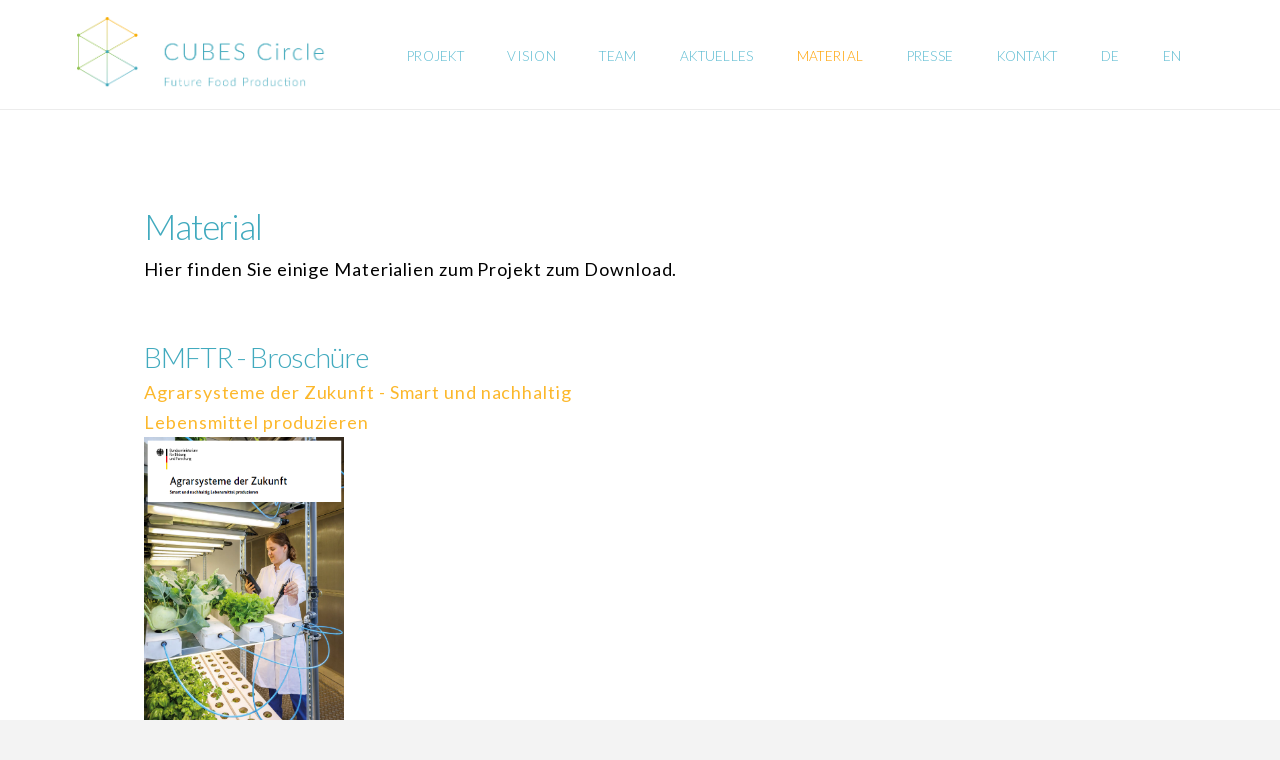

--- FILE ---
content_type: text/html; charset=UTF-8
request_url: https://cubescircle.de/material
body_size: 16109
content:


<!DOCTYPE html>

<html class="no-js" lang="de-DE">

<head>
  
<meta charset="UTF-8">
<meta name="viewport" content="width=device-width, initial-scale=1.0">
<link rel="pingback" href="https://cubescircle.de/xmlrpc.php">
<title>Material | CUBES Circle</title>
<meta name='robots' content='max-image-preview:large' />
<link rel='dns-prefetch' href='//s.w.org' />
<link rel="alternate" type="application/rss+xml" title="CUBES Circle &raquo; Feed" href="https://cubescircle.de/feed" />
<link rel='stylesheet' id='wp-block-library-css'  href='https://cubescircle.de/wp-includes/css/dist/block-library/style.min.css?ver=5.9.12' type='text/css' media='all' />
<style id='wp-block-library-theme-inline-css' type='text/css'>
.wp-block-audio figcaption{color:#555;font-size:13px;text-align:center}.is-dark-theme .wp-block-audio figcaption{color:hsla(0,0%,100%,.65)}.wp-block-code>code{font-family:Menlo,Consolas,monaco,monospace;color:#1e1e1e;padding:.8em 1em;border:1px solid #ddd;border-radius:4px}.wp-block-embed figcaption{color:#555;font-size:13px;text-align:center}.is-dark-theme .wp-block-embed figcaption{color:hsla(0,0%,100%,.65)}.blocks-gallery-caption{color:#555;font-size:13px;text-align:center}.is-dark-theme .blocks-gallery-caption{color:hsla(0,0%,100%,.65)}.wp-block-image figcaption{color:#555;font-size:13px;text-align:center}.is-dark-theme .wp-block-image figcaption{color:hsla(0,0%,100%,.65)}.wp-block-pullquote{border-top:4px solid;border-bottom:4px solid;margin-bottom:1.75em;color:currentColor}.wp-block-pullquote__citation,.wp-block-pullquote cite,.wp-block-pullquote footer{color:currentColor;text-transform:uppercase;font-size:.8125em;font-style:normal}.wp-block-quote{border-left:.25em solid;margin:0 0 1.75em;padding-left:1em}.wp-block-quote cite,.wp-block-quote footer{color:currentColor;font-size:.8125em;position:relative;font-style:normal}.wp-block-quote.has-text-align-right{border-left:none;border-right:.25em solid;padding-left:0;padding-right:1em}.wp-block-quote.has-text-align-center{border:none;padding-left:0}.wp-block-quote.is-large,.wp-block-quote.is-style-large,.wp-block-quote.is-style-plain{border:none}.wp-block-search .wp-block-search__label{font-weight:700}.wp-block-group:where(.has-background){padding:1.25em 2.375em}.wp-block-separator{border:none;border-bottom:2px solid;margin-left:auto;margin-right:auto;opacity:.4}.wp-block-separator:not(.is-style-wide):not(.is-style-dots){width:100px}.wp-block-separator.has-background:not(.is-style-dots){border-bottom:none;height:1px}.wp-block-separator.has-background:not(.is-style-wide):not(.is-style-dots){height:2px}.wp-block-table thead{border-bottom:3px solid}.wp-block-table tfoot{border-top:3px solid}.wp-block-table td,.wp-block-table th{padding:.5em;border:1px solid;word-break:normal}.wp-block-table figcaption{color:#555;font-size:13px;text-align:center}.is-dark-theme .wp-block-table figcaption{color:hsla(0,0%,100%,.65)}.wp-block-video figcaption{color:#555;font-size:13px;text-align:center}.is-dark-theme .wp-block-video figcaption{color:hsla(0,0%,100%,.65)}.wp-block-template-part.has-background{padding:1.25em 2.375em;margin-top:0;margin-bottom:0}
</style>
<style id='global-styles-inline-css' type='text/css'>
body{--wp--preset--color--black: #000000;--wp--preset--color--cyan-bluish-gray: #abb8c3;--wp--preset--color--white: #ffffff;--wp--preset--color--pale-pink: #f78da7;--wp--preset--color--vivid-red: #cf2e2e;--wp--preset--color--luminous-vivid-orange: #ff6900;--wp--preset--color--luminous-vivid-amber: #fcb900;--wp--preset--color--light-green-cyan: #7bdcb5;--wp--preset--color--vivid-green-cyan: #00d084;--wp--preset--color--pale-cyan-blue: #8ed1fc;--wp--preset--color--vivid-cyan-blue: #0693e3;--wp--preset--color--vivid-purple: #9b51e0;--wp--preset--gradient--vivid-cyan-blue-to-vivid-purple: linear-gradient(135deg,rgba(6,147,227,1) 0%,rgb(155,81,224) 100%);--wp--preset--gradient--light-green-cyan-to-vivid-green-cyan: linear-gradient(135deg,rgb(122,220,180) 0%,rgb(0,208,130) 100%);--wp--preset--gradient--luminous-vivid-amber-to-luminous-vivid-orange: linear-gradient(135deg,rgba(252,185,0,1) 0%,rgba(255,105,0,1) 100%);--wp--preset--gradient--luminous-vivid-orange-to-vivid-red: linear-gradient(135deg,rgba(255,105,0,1) 0%,rgb(207,46,46) 100%);--wp--preset--gradient--very-light-gray-to-cyan-bluish-gray: linear-gradient(135deg,rgb(238,238,238) 0%,rgb(169,184,195) 100%);--wp--preset--gradient--cool-to-warm-spectrum: linear-gradient(135deg,rgb(74,234,220) 0%,rgb(151,120,209) 20%,rgb(207,42,186) 40%,rgb(238,44,130) 60%,rgb(251,105,98) 80%,rgb(254,248,76) 100%);--wp--preset--gradient--blush-light-purple: linear-gradient(135deg,rgb(255,206,236) 0%,rgb(152,150,240) 100%);--wp--preset--gradient--blush-bordeaux: linear-gradient(135deg,rgb(254,205,165) 0%,rgb(254,45,45) 50%,rgb(107,0,62) 100%);--wp--preset--gradient--luminous-dusk: linear-gradient(135deg,rgb(255,203,112) 0%,rgb(199,81,192) 50%,rgb(65,88,208) 100%);--wp--preset--gradient--pale-ocean: linear-gradient(135deg,rgb(255,245,203) 0%,rgb(182,227,212) 50%,rgb(51,167,181) 100%);--wp--preset--gradient--electric-grass: linear-gradient(135deg,rgb(202,248,128) 0%,rgb(113,206,126) 100%);--wp--preset--gradient--midnight: linear-gradient(135deg,rgb(2,3,129) 0%,rgb(40,116,252) 100%);--wp--preset--duotone--dark-grayscale: url('#wp-duotone-dark-grayscale');--wp--preset--duotone--grayscale: url('#wp-duotone-grayscale');--wp--preset--duotone--purple-yellow: url('#wp-duotone-purple-yellow');--wp--preset--duotone--blue-red: url('#wp-duotone-blue-red');--wp--preset--duotone--midnight: url('#wp-duotone-midnight');--wp--preset--duotone--magenta-yellow: url('#wp-duotone-magenta-yellow');--wp--preset--duotone--purple-green: url('#wp-duotone-purple-green');--wp--preset--duotone--blue-orange: url('#wp-duotone-blue-orange');--wp--preset--font-size--small: 13px;--wp--preset--font-size--medium: 20px;--wp--preset--font-size--large: 36px;--wp--preset--font-size--x-large: 42px;}.has-black-color{color: var(--wp--preset--color--black) !important;}.has-cyan-bluish-gray-color{color: var(--wp--preset--color--cyan-bluish-gray) !important;}.has-white-color{color: var(--wp--preset--color--white) !important;}.has-pale-pink-color{color: var(--wp--preset--color--pale-pink) !important;}.has-vivid-red-color{color: var(--wp--preset--color--vivid-red) !important;}.has-luminous-vivid-orange-color{color: var(--wp--preset--color--luminous-vivid-orange) !important;}.has-luminous-vivid-amber-color{color: var(--wp--preset--color--luminous-vivid-amber) !important;}.has-light-green-cyan-color{color: var(--wp--preset--color--light-green-cyan) !important;}.has-vivid-green-cyan-color{color: var(--wp--preset--color--vivid-green-cyan) !important;}.has-pale-cyan-blue-color{color: var(--wp--preset--color--pale-cyan-blue) !important;}.has-vivid-cyan-blue-color{color: var(--wp--preset--color--vivid-cyan-blue) !important;}.has-vivid-purple-color{color: var(--wp--preset--color--vivid-purple) !important;}.has-black-background-color{background-color: var(--wp--preset--color--black) !important;}.has-cyan-bluish-gray-background-color{background-color: var(--wp--preset--color--cyan-bluish-gray) !important;}.has-white-background-color{background-color: var(--wp--preset--color--white) !important;}.has-pale-pink-background-color{background-color: var(--wp--preset--color--pale-pink) !important;}.has-vivid-red-background-color{background-color: var(--wp--preset--color--vivid-red) !important;}.has-luminous-vivid-orange-background-color{background-color: var(--wp--preset--color--luminous-vivid-orange) !important;}.has-luminous-vivid-amber-background-color{background-color: var(--wp--preset--color--luminous-vivid-amber) !important;}.has-light-green-cyan-background-color{background-color: var(--wp--preset--color--light-green-cyan) !important;}.has-vivid-green-cyan-background-color{background-color: var(--wp--preset--color--vivid-green-cyan) !important;}.has-pale-cyan-blue-background-color{background-color: var(--wp--preset--color--pale-cyan-blue) !important;}.has-vivid-cyan-blue-background-color{background-color: var(--wp--preset--color--vivid-cyan-blue) !important;}.has-vivid-purple-background-color{background-color: var(--wp--preset--color--vivid-purple) !important;}.has-black-border-color{border-color: var(--wp--preset--color--black) !important;}.has-cyan-bluish-gray-border-color{border-color: var(--wp--preset--color--cyan-bluish-gray) !important;}.has-white-border-color{border-color: var(--wp--preset--color--white) !important;}.has-pale-pink-border-color{border-color: var(--wp--preset--color--pale-pink) !important;}.has-vivid-red-border-color{border-color: var(--wp--preset--color--vivid-red) !important;}.has-luminous-vivid-orange-border-color{border-color: var(--wp--preset--color--luminous-vivid-orange) !important;}.has-luminous-vivid-amber-border-color{border-color: var(--wp--preset--color--luminous-vivid-amber) !important;}.has-light-green-cyan-border-color{border-color: var(--wp--preset--color--light-green-cyan) !important;}.has-vivid-green-cyan-border-color{border-color: var(--wp--preset--color--vivid-green-cyan) !important;}.has-pale-cyan-blue-border-color{border-color: var(--wp--preset--color--pale-cyan-blue) !important;}.has-vivid-cyan-blue-border-color{border-color: var(--wp--preset--color--vivid-cyan-blue) !important;}.has-vivid-purple-border-color{border-color: var(--wp--preset--color--vivid-purple) !important;}.has-vivid-cyan-blue-to-vivid-purple-gradient-background{background: var(--wp--preset--gradient--vivid-cyan-blue-to-vivid-purple) !important;}.has-light-green-cyan-to-vivid-green-cyan-gradient-background{background: var(--wp--preset--gradient--light-green-cyan-to-vivid-green-cyan) !important;}.has-luminous-vivid-amber-to-luminous-vivid-orange-gradient-background{background: var(--wp--preset--gradient--luminous-vivid-amber-to-luminous-vivid-orange) !important;}.has-luminous-vivid-orange-to-vivid-red-gradient-background{background: var(--wp--preset--gradient--luminous-vivid-orange-to-vivid-red) !important;}.has-very-light-gray-to-cyan-bluish-gray-gradient-background{background: var(--wp--preset--gradient--very-light-gray-to-cyan-bluish-gray) !important;}.has-cool-to-warm-spectrum-gradient-background{background: var(--wp--preset--gradient--cool-to-warm-spectrum) !important;}.has-blush-light-purple-gradient-background{background: var(--wp--preset--gradient--blush-light-purple) !important;}.has-blush-bordeaux-gradient-background{background: var(--wp--preset--gradient--blush-bordeaux) !important;}.has-luminous-dusk-gradient-background{background: var(--wp--preset--gradient--luminous-dusk) !important;}.has-pale-ocean-gradient-background{background: var(--wp--preset--gradient--pale-ocean) !important;}.has-electric-grass-gradient-background{background: var(--wp--preset--gradient--electric-grass) !important;}.has-midnight-gradient-background{background: var(--wp--preset--gradient--midnight) !important;}.has-small-font-size{font-size: var(--wp--preset--font-size--small) !important;}.has-medium-font-size{font-size: var(--wp--preset--font-size--medium) !important;}.has-large-font-size{font-size: var(--wp--preset--font-size--large) !important;}.has-x-large-font-size{font-size: var(--wp--preset--font-size--x-large) !important;}
</style>
<link rel='stylesheet' id='rs-plugin-settings-css'  href='https://cubescircle.de/wp-content/plugins/revslider/public/assets/css/rs6.css?ver=6.3.5' type='text/css' media='all' />
<style id='rs-plugin-settings-inline-css' type='text/css'>
#rs-demo-id {}
</style>
<link rel='stylesheet' id='trp-language-switcher-style-css'  href='https://cubescircle.de/wp-content/plugins/translatepress-multilingual/assets/css/trp-language-switcher.css?ver=1.8.7' type='text/css' media='all' />
<link rel='stylesheet' id='x-stack-css'  href='https://cubescircle.de/wp-content/themes/x/framework/dist/css/site/stacks/icon.css?ver=7.2.3' type='text/css' media='all' />
<link rel='stylesheet' id='x-cranium-migration-css'  href='https://cubescircle.de/wp-content/themes/x/framework/legacy/cranium/dist/css/site/icon.css?ver=7.2.3' type='text/css' media='all' />
<link rel='stylesheet' id='cp-animate-rotate-css'  href='https://cubescircle.de/wp-content/plugins/convertplug/modules/assets/css/minified-animation/rotate.min.css?ver=3.5.24' type='text/css' media='all' />
<link rel='stylesheet' id='cp-animate-bounce-css'  href='https://cubescircle.de/wp-content/plugins/convertplug/modules/assets/css/minified-animation/bounce.min.css?ver=3.5.24' type='text/css' media='all' />
<link rel='stylesheet' id='convert-plus-module-main-style-css'  href='https://cubescircle.de/wp-content/plugins/convertplug/modules/assets/css/cp-module-main.css?ver=3.5.24' type='text/css' media='all' />
<link rel='stylesheet' id='convert-plus-modal-style-css'  href='https://cubescircle.de/wp-content/plugins/convertplug/modules/modal/assets/css/modal.min.css?ver=3.5.24' type='text/css' media='all' />
<script type='text/javascript' src='https://cubescircle.de/wp-content/plugins/1and1-wordpress-assistant/js/cookies.js?ver=5.9.12' id='1and1-wp-cookies-js'></script>
<script type='text/javascript' src='https://cubescircle.de/wp-includes/js/jquery/jquery.min.js?ver=3.6.0' id='jquery-core-js'></script>
<script type='text/javascript' src='https://cubescircle.de/wp-includes/js/jquery/jquery-migrate.min.js?ver=3.3.2' id='jquery-migrate-js'></script>
<script type='text/javascript' src='https://cubescircle.de/wp-content/plugins/revslider/public/assets/js/rbtools.min.js?ver=6.3.5' id='tp-tools-js'></script>
<script type='text/javascript' src='https://cubescircle.de/wp-content/plugins/revslider/public/assets/js/rs6.min.js?ver=6.3.5' id='revmin-js'></script>
<link rel="https://api.w.org/" href="https://cubescircle.de/wp-json/" /><link rel="alternate" type="application/json" href="https://cubescircle.de/wp-json/wp/v2/pages/352" /><link rel="canonical" href="https://cubescircle.de/material" />
<link rel='shortlink' href='https://cubescircle.de/?p=352' />
<link rel="alternate" type="application/json+oembed" href="https://cubescircle.de/wp-json/oembed/1.0/embed?url=https%3A%2F%2Fcubescircle.de%2Fmaterial" />
<link rel="alternate" type="text/xml+oembed" href="https://cubescircle.de/wp-json/oembed/1.0/embed?url=https%3A%2F%2Fcubescircle.de%2Fmaterial&#038;format=xml" />
<!-- Google Tag Manager | WPCode -->
<script>(function(w,d,s,l,i){w[l]=w[l]||[];w[l].push({'gtm.start':
new Date().getTime(),event:'gtm.js'});var f=d.getElementsByTagName(s)[0],
j=d.createElement(s),dl=l!='dataLayer'?'&l='+l:'';j.async=true;j.src=
'https://www.googletagmanager.com/gtm.js?id='+i+dl;f.parentNode.insertBefore(j,f);
})(window,document,'script','dataLayer','GTM-WDJ49RJ4');</script>
<!-- End Google Tag Manager --><link rel="alternate" hreflang="de-DE" href="https://cubescircle.de/material"/>
<link rel="alternate" hreflang="de" href="https://cubescircle.de/material"/>
<link rel="alternate" hreflang="en-GB" href="https://cubescircle.de/en/material"/>
<link rel="alternate" hreflang="en" href="https://cubescircle.de/en/material"/>
<meta name="generator" content="Powered by Slider Revolution 6.3.5 - responsive, Mobile-Friendly Slider Plugin for WordPress with comfortable drag and drop interface." />
<link rel="icon" href="https://cubescircle.de/wp-content/uploads/2022/02/favicon-Cubes-Circle-100x100.png" sizes="32x32" />
<link rel="icon" href="https://cubescircle.de/wp-content/uploads/2022/02/favicon-Cubes-Circle.png" sizes="192x192" />
<link rel="apple-touch-icon" href="https://cubescircle.de/wp-content/uploads/2022/02/favicon-Cubes-Circle.png" />
<meta name="msapplication-TileImage" content="https://cubescircle.de/wp-content/uploads/2022/02/favicon-Cubes-Circle.png" />
<script type="text/javascript">function setREVStartSize(e){
			//window.requestAnimationFrame(function() {				 
				window.RSIW = window.RSIW===undefined ? window.innerWidth : window.RSIW;	
				window.RSIH = window.RSIH===undefined ? window.innerHeight : window.RSIH;	
				try {								
					var pw = document.getElementById(e.c).parentNode.offsetWidth,
						newh;
					pw = pw===0 || isNaN(pw) ? window.RSIW : pw;
					e.tabw = e.tabw===undefined ? 0 : parseInt(e.tabw);
					e.thumbw = e.thumbw===undefined ? 0 : parseInt(e.thumbw);
					e.tabh = e.tabh===undefined ? 0 : parseInt(e.tabh);
					e.thumbh = e.thumbh===undefined ? 0 : parseInt(e.thumbh);
					e.tabhide = e.tabhide===undefined ? 0 : parseInt(e.tabhide);
					e.thumbhide = e.thumbhide===undefined ? 0 : parseInt(e.thumbhide);
					e.mh = e.mh===undefined || e.mh=="" || e.mh==="auto" ? 0 : parseInt(e.mh,0);		
					if(e.layout==="fullscreen" || e.l==="fullscreen") 						
						newh = Math.max(e.mh,window.RSIH);					
					else{					
						e.gw = Array.isArray(e.gw) ? e.gw : [e.gw];
						for (var i in e.rl) if (e.gw[i]===undefined || e.gw[i]===0) e.gw[i] = e.gw[i-1];					
						e.gh = e.el===undefined || e.el==="" || (Array.isArray(e.el) && e.el.length==0)? e.gh : e.el;
						e.gh = Array.isArray(e.gh) ? e.gh : [e.gh];
						for (var i in e.rl) if (e.gh[i]===undefined || e.gh[i]===0) e.gh[i] = e.gh[i-1];
											
						var nl = new Array(e.rl.length),
							ix = 0,						
							sl;					
						e.tabw = e.tabhide>=pw ? 0 : e.tabw;
						e.thumbw = e.thumbhide>=pw ? 0 : e.thumbw;
						e.tabh = e.tabhide>=pw ? 0 : e.tabh;
						e.thumbh = e.thumbhide>=pw ? 0 : e.thumbh;					
						for (var i in e.rl) nl[i] = e.rl[i]<window.RSIW ? 0 : e.rl[i];
						sl = nl[0];									
						for (var i in nl) if (sl>nl[i] && nl[i]>0) { sl = nl[i]; ix=i;}															
						var m = pw>(e.gw[ix]+e.tabw+e.thumbw) ? 1 : (pw-(e.tabw+e.thumbw)) / (e.gw[ix]);					
						newh =  (e.gh[ix] * m) + (e.tabh + e.thumbh);
					}				
					if(window.rs_init_css===undefined) window.rs_init_css = document.head.appendChild(document.createElement("style"));					
					document.getElementById(e.c).height = newh+"px";
					window.rs_init_css.innerHTML += "#"+e.c+"_wrapper { height: "+newh+"px }";				
				} catch(e){
					console.log("Failure at Presize of Slider:" + e)
				}					   
			//});
		  };</script>
		<style type="text/css" id="wp-custom-css">
			.page-template-default .e11-1.x-section {
  background: linear-gradient(45deg,#41aabe, #faaa00);
  width: 170%;
  margin-left: -35% !important;
  height: 430px;
}
.page-template-default .e11-5.x-section {
  margin-top: -320px !important;
}		</style>
		<style id="x-generated-css">a,h1 a:hover,h2 a:hover,h3 a:hover,h4 a:hover,h5 a:hover,h6 a:hover,#respond .required,.x-pagination a:hover,.x-pagination span.current,.widget_tag_cloud .tagcloud a:hover,.widget_product_tag_cloud .tagcloud a:hover,.x-scroll-top:hover,.x-comment-author a:hover,.mejs-button button:hover{color:rgb(252,184,44);}a:hover{color:rgb(252,221,151);}a.x-img-thumbnail:hover,textarea:focus,input[type="text"]:focus,input[type="password"]:focus,input[type="datetime"]:focus,input[type="datetime-local"]:focus,input[type="date"]:focus,input[type="month"]:focus,input[type="time"]:focus,input[type="week"]:focus,input[type="number"]:focus,input[type="email"]:focus,input[type="url"]:focus,input[type="search"]:focus,input[type="tel"]:focus,input[type="color"]:focus,.uneditable-input:focus,.x-pagination a:hover,.x-pagination span.current,.widget_tag_cloud .tagcloud a:hover,.widget_product_tag_cloud .tagcloud a:hover,.x-scroll-top:hover{border-color:rgb(252,184,44);}.flex-direction-nav a,.flex-control-nav a:hover,.flex-control-nav a.flex-active,.x-dropcap,.x-skill-bar .bar,.x-pricing-column.featured h2,.x-portfolio-filters,.x-entry-share .x-share:hover,.widget_price_filter .ui-slider .ui-slider-range,.mejs-time-current{background-color:rgb(252,184,44);}.x-portfolio-filters:hover{background-color:rgb(252,221,151);}.x-comment-author,.x-comment-time,.comment-form-author label,.comment-form-email label,.comment-form-url label,.comment-form-rating label,.comment-form-comment label{font-family:"Lato",sans-serif;}.x-comment-time,.entry-thumb:before,.p-meta{color:rgb(38,38,38);}.entry-title a:hover,.x-comment-author,.x-comment-author a,.comment-form-author label,.comment-form-email label,.comment-form-url label,.comment-form-rating label,.comment-form-comment label,.x-accordion-heading .x-accordion-toggle,.x-nav-tabs > li > a:hover,.x-nav-tabs > .active > a,.x-nav-tabs > .active > a:hover,.mejs-button button{color:rgb(65,170,190);}.h-comments-title small,.h-feature-headline span i,.x-portfolio-filters-menu,.mejs-time-loaded{background-color:rgb(65,170,190) !important;}@media (min-width:1200px){.x-sidebar{width:250px;}body.x-sidebar-content-active,body[class*="page-template-template-blank"].x-sidebar-content-active.x-blank-template-sidebar-active{padding-left:250px;}body.x-content-sidebar-active,body[class*="page-template-template-blank"].x-content-sidebar-active.x-blank-template-sidebar-active{padding-right:250px;}}html{font-size:12px;}@media (min-width:480px){html{font-size:14px;}}@media (min-width:767px){html{font-size:14px;}}@media (min-width:979px){html{font-size:16px;}}@media (min-width:1200px){html{font-size:18px;}}body{font-style:normal;font-weight:300;color:rgb(38,38,38);background-color:#f3f3f3;}.w-b{font-weight:300 !important;}h1,h2,h3,h4,h5,h6,.h1,.h2,.h3,.h4,.h5,.h6{font-family:"Lato",sans-serif;font-style:normal;font-weight:300;}h1,.h1{letter-spacing:-0.035em;}h2,.h2{letter-spacing:-0.035em;}h3,.h3{letter-spacing:-0.035em;}h4,.h4{letter-spacing:-0.035em;}h5,.h5{letter-spacing:-0.035em;}h6,.h6{letter-spacing:-0.035em;}.w-h{font-weight:300 !important;}.x-container.width{width:88%;}.x-container.max{max-width:1200px;}.x-main.full{float:none;display:block;width:auto;}@media (max-width:979px){.x-main.full,.x-main.left,.x-main.right,.x-sidebar.left,.x-sidebar.right{float:none;display:block;width:auto !important;}}.entry-header,.entry-content{font-size:1rem;}body,input,button,select,textarea{font-family:"Lato",sans-serif;}h1,h2,h3,h4,h5,h6,.h1,.h2,.h3,.h4,.h5,.h6,h1 a,h2 a,h3 a,h4 a,h5 a,h6 a,.h1 a,.h2 a,.h3 a,.h4 a,.h5 a,.h6 a,blockquote{color:rgb(65,170,190);}.cfc-h-tx{color:rgb(65,170,190) !important;}.cfc-h-bd{border-color:rgb(65,170,190) !important;}.cfc-h-bg{background-color:rgb(65,170,190) !important;}.cfc-b-tx{color:rgb(38,38,38) !important;}.cfc-b-bd{border-color:rgb(38,38,38) !important;}.cfc-b-bg{background-color:rgb(38,38,38) !important;}.x-btn,.button,[type="submit"]{color:#ffffff;border-color:#ac1100;background-color:#ff2a13;margin-bottom:0.25em;text-shadow:0 0.075em 0.075em rgba(0,0,0,0.5);box-shadow:0 0.25em 0 0 #a71000,0 4px 9px rgba(0,0,0,0.75);border-radius:0.25em;}.x-btn:hover,.button:hover,[type="submit"]:hover{color:#ffffff;border-color:#600900;background-color:#ef2201;margin-bottom:0.25em;text-shadow:0 0.075em 0.075em rgba(0,0,0,0.5);box-shadow:0 0.25em 0 0 #a71000,0 4px 9px rgba(0,0,0,0.75);}.x-btn.x-btn-real,.x-btn.x-btn-real:hover{margin-bottom:0.25em;text-shadow:0 0.075em 0.075em rgba(0,0,0,0.65);}.x-btn.x-btn-real{box-shadow:0 0.25em 0 0 #a71000,0 4px 9px rgba(0,0,0,0.75);}.x-btn.x-btn-real:hover{box-shadow:0 0.25em 0 0 #a71000,0 4px 9px rgba(0,0,0,0.75);}.x-btn.x-btn-flat,.x-btn.x-btn-flat:hover{margin-bottom:0;text-shadow:0 0.075em 0.075em rgba(0,0,0,0.65);box-shadow:none;}.x-btn.x-btn-transparent,.x-btn.x-btn-transparent:hover{margin-bottom:0;border-width:3px;text-shadow:none;text-transform:uppercase;background-color:transparent;box-shadow:none;}.x-navbar .desktop .x-nav > li > a,.x-navbar .desktop .sub-menu a,.x-navbar .mobile .x-nav li a{color:rgb(93,188,210);}.x-navbar .desktop .x-nav > li > a:hover,.x-navbar .desktop .x-nav > .x-active > a,.x-navbar .desktop .x-nav > .current-menu-item > a,.x-navbar .desktop .sub-menu a:hover,.x-navbar .desktop .sub-menu .x-active > a,.x-navbar .desktop .sub-menu .current-menu-item > a,.x-navbar .desktop .x-nav .x-megamenu > .sub-menu > li > a,.x-navbar .mobile .x-nav li > a:hover,.x-navbar .mobile .x-nav .x-active > a,.x-navbar .mobile .x-nav .current-menu-item > a{color:rgb(255,161,0);}.x-navbar .desktop .x-nav > li > a{height:75px;padding-top:50px;}.x-navbar-fixed-top-active .x-navbar-wrap{margin-bottom:1px;}.x-navbar .desktop .x-nav > li ul{top:75px;}@media (min-width:1200px){body.x-sidebar-content-active .x-widgetbar,body.x-sidebar-content-active .x-navbar-fixed-top,body[class*="page-template-template-blank"].x-sidebar-content-active.x-blank-template-sidebar-active .x-widgetbar,body[class*="page-template-template-blank"].x-sidebar-content-active.x-blank-template-sidebar-active .x-navbar-fixed-top{left:250px;}body.x-content-sidebar-active .x-widgetbar,body.x-content-sidebar-active .x-navbar-fixed-top,body[class*="page-template-template-blank"].x-content-sidebar-active.x-blank-template-sidebar-active .x-widgetbar,body[class*="page-template-template-blank"].x-content-sidebar-active.x-blank-template-sidebar-active .x-navbar-fixed-top{right:250px;}}@media (max-width:979px){.x-navbar-fixed-top-active .x-navbar-wrap{margin-bottom:0;}}body.x-navbar-fixed-top-active .x-navbar-wrap{height:75px;}.x-navbar-inner{min-height:75px;}.x-brand{margin-top:15px;font-family:inherit;font-size:60px;font-style:normal;font-weight:300;letter-spacing:-0.035em;color:rgb(93,188,210);}.x-brand:hover,.x-brand:focus{color:rgb(93,188,210);}.x-brand img{width:250px;}.x-navbar .x-nav-wrap .x-nav > li > a{font-family:inherit;font-style:normal;font-weight:300;letter-spacing:0.02em;text-transform:uppercase;}.x-navbar .desktop .x-nav > li > a{font-size:16px;}.x-navbar .desktop .x-nav > li > a:not(.x-btn-navbar-woocommerce){padding-left:5px;padding-right:5px;}.x-navbar .desktop .x-nav > li > a > span{padding-right:calc(1.25em - 0.02em);}.x-btn-navbar{margin-top:20px;}.x-btn-navbar,.x-btn-navbar.collapsed{font-size:24px;}@media (max-width:979px){body.x-navbar-fixed-top-active .x-navbar-wrap{height:auto;}.x-widgetbar{left:0;right:0;}}@font-face{font-family:'FontAwesomePro';font-style:normal;font-weight:900;font-display:block;src:url('https://cubescircle.de/wp-content/plugins/cornerstone/assets/dist/fonts/fa-solid-900.woff2') format('woff2'),url('https://cubescircle.de/wp-content/plugins/cornerstone/assets/dist/fonts/fa-solid-900.woff') format('woff'),url('https://cubescircle.de/wp-content/plugins/cornerstone/assets/dist/fonts/fa-solid-900.ttf') format('truetype');}[data-x-fa-pro-icon]{font-family:"FontAwesomePro" !important;}[data-x-fa-pro-icon]:before{content:attr(data-x-fa-pro-icon);}[data-x-icon],[data-x-icon-o],[data-x-icon-l],[data-x-icon-s],[data-x-icon-b],[data-x-fa-pro-icon],[class*="cs-fa-"]{display:inline-block;font-style:normal;font-weight:400;text-decoration:inherit;text-rendering:auto;-webkit-font-smoothing:antialiased;-moz-osx-font-smoothing:grayscale;}[data-x-icon].left,[data-x-icon-o].left,[data-x-icon-l].left,[data-x-icon-s].left,[data-x-icon-b].left,[data-x-fa-pro-icon].left,[class*="cs-fa-"].left{margin-right:0.5em;}[data-x-icon].right,[data-x-icon-o].right,[data-x-icon-l].right,[data-x-icon-s].right,[data-x-icon-b].right,[data-x-fa-pro-icon].right,[class*="cs-fa-"].right{margin-left:0.5em;}[data-x-icon]:before,[data-x-icon-o]:before,[data-x-icon-l]:before,[data-x-icon-s]:before,[data-x-icon-b]:before,[data-x-fa-pro-icon]:before,[class*="cs-fa-"]:before{line-height:1;}@font-face{font-family:'FontAwesome';font-style:normal;font-weight:900;font-display:block;src:url('https://cubescircle.de/wp-content/plugins/cornerstone/assets/dist/fonts/fa-solid-900.woff2') format('woff2'),url('https://cubescircle.de/wp-content/plugins/cornerstone/assets/dist/fonts/fa-solid-900.woff') format('woff'),url('https://cubescircle.de/wp-content/plugins/cornerstone/assets/dist/fonts/fa-solid-900.ttf') format('truetype');}[data-x-icon],[data-x-icon-s],[data-x-icon][class*="cs-fa-"]{font-family:"FontAwesome" !important;font-weight:900;}[data-x-icon]:before,[data-x-icon][class*="cs-fa-"]:before{content:attr(data-x-icon);}[data-x-icon-s]:before{content:attr(data-x-icon-s);}@font-face{font-family:'FontAwesomeRegular';font-style:normal;font-weight:400;font-display:block;src:url('https://cubescircle.de/wp-content/plugins/cornerstone/assets/dist/fonts/fa-regular-400.woff2') format('woff2'),url('https://cubescircle.de/wp-content/plugins/cornerstone/assets/dist/fonts/fa-regular-400.woff') format('woff'),url('https://cubescircle.de/wp-content/plugins/cornerstone/assets/dist/fonts/fa-regular-400.ttf') format('truetype');}@font-face{font-family:'FontAwesomePro';font-style:normal;font-weight:400;font-display:block;src:url('https://cubescircle.de/wp-content/plugins/cornerstone/assets/dist/fonts/fa-regular-400.woff2') format('woff2'),url('https://cubescircle.de/wp-content/plugins/cornerstone/assets/dist/fonts/fa-regular-400.woff') format('woff'),url('https://cubescircle.de/wp-content/plugins/cornerstone/assets/dist/fonts/fa-regular-400.ttf') format('truetype');}[data-x-icon-o]{font-family:"FontAwesomeRegular" !important;}[data-x-icon-o]:before{content:attr(data-x-icon-o);}@font-face{font-family:'FontAwesomeLight';font-style:normal;font-weight:300;font-display:block;src:url('https://cubescircle.de/wp-content/plugins/cornerstone/assets/dist/fonts/fa-light-300.woff2') format('woff2'),url('https://cubescircle.de/wp-content/plugins/cornerstone/assets/dist/fonts/fa-light-300.woff') format('woff'),url('https://cubescircle.de/wp-content/plugins/cornerstone/assets/dist/fonts/fa-light-300.ttf') format('truetype');}@font-face{font-family:'FontAwesomePro';font-style:normal;font-weight:300;font-display:block;src:url('https://cubescircle.de/wp-content/plugins/cornerstone/assets/dist/fonts/fa-light-300.woff2') format('woff2'),url('https://cubescircle.de/wp-content/plugins/cornerstone/assets/dist/fonts/fa-light-300.woff') format('woff'),url('https://cubescircle.de/wp-content/plugins/cornerstone/assets/dist/fonts/fa-light-300.ttf') format('truetype');}[data-x-icon-l]{font-family:"FontAwesomeLight" !important;font-weight:300;}[data-x-icon-l]:before{content:attr(data-x-icon-l);}@font-face{font-family:'FontAwesomeBrands';font-style:normal;font-weight:normal;font-display:block;src:url('https://cubescircle.de/wp-content/plugins/cornerstone/assets/dist/fonts/fa-brands-400.woff2') format('woff2'),url('https://cubescircle.de/wp-content/plugins/cornerstone/assets/dist/fonts/fa-brands-400.woff') format('woff'),url('https://cubescircle.de/wp-content/plugins/cornerstone/assets/dist/fonts/fa-brands-400.ttf') format('truetype');}[data-x-icon-b]{font-family:"FontAwesomeBrands" !important;}[data-x-icon-b]:before{content:attr(data-x-icon-b);}.e352-8.x-image {width:200px;background-color:transparent;}.e352-12.x-image {width:200px;margin:20px 0px 0px 0px;background-color:transparent;}.e352-15.x-image {width:130px;margin:20px 0px 0px 0px;background-color:transparent;}.e352-22.x-image {width:200px;background-color:transparent;}.e352-25.x-image {width:370px;background-color:transparent;}.e352-32.x-image {width:200px;background-color:transparent;}.e352-35.x-image {width:370px;background-color:transparent;}.e352-42.x-image {width:200px;margin:20px 0px 0px 0px;background-color:transparent;}.e352-45.x-image {width:370px;margin:20px 0px 0px 0px;background-color:transparent;}a.e352-8.x-image:hover {background-color:transparent;}a.e352-12.x-image:hover {background-color:transparent;}a.e352-15.x-image:hover {background-color:transparent;}a.e352-22.x-image:hover {background-color:transparent;}a.e352-25.x-image:hover {background-color:transparent;}a.e352-32.x-image:hover {background-color:transparent;}a.e352-35.x-image:hover {background-color:transparent;}a.e352-42.x-image:hover {background-color:transparent;}a.e352-45.x-image:hover {background-color:transparent;}.e352-3.x-col {z-index:1;font-size:1em;background-color:transparent;}.e352-6.x-col {z-index:1;font-size:1em;background-color:transparent;}.e352-10.x-col {z-index:1;font-size:1em;background-color:transparent;}.e352-13.x-col {z-index:1;font-size:1em;background-color:transparent;}.e352-17.x-col {z-index:1;font-size:1em;background-color:transparent;}.e352-20.x-col {z-index:1;font-size:1em;background-color:transparent;}.e352-23.x-col {z-index:1;font-size:1em;background-color:transparent;}.e352-27.x-col {z-index:1;font-size:1em;background-color:transparent;}.e352-30.x-col {z-index:1;font-size:1em;background-color:transparent;}.e352-33.x-col {z-index:1;font-size:1em;background-color:transparent;}.e352-37.x-col {z-index:1;font-size:1em;background-color:transparent;}.e352-40.x-col {z-index:1;font-size:1em;background-color:transparent;}.e352-43.x-col {z-index:1;font-size:1em;background-color:transparent;}.e352-2.x-row {z-index:1;margin:0px auto 0px auto;padding:1px;font-size:1em;background-color:transparent;}.e352-5.x-row {z-index:1;margin:0px auto 0px auto;padding:1px;font-size:1em;background-color:transparent;}.e352-9.x-row {z-index:1;margin:30px auto 0px auto;padding:1px;font-size:1em;background-color:transparent;}.e352-16.x-row {z-index:1;margin:0px auto 0px auto;padding:1px;font-size:1em;background-color:transparent;}.e352-19.x-row {z-index:1;margin:0px auto 0px auto;padding:1px;font-size:1em;background-color:transparent;}.e352-26.x-row {z-index:1;margin:0px auto 0px auto;padding:1px;font-size:1em;background-color:transparent;}.e352-29.x-row {z-index:1;margin:0px auto 0px auto;padding:1px;font-size:1em;background-color:transparent;}.e352-36.x-row {z-index:1;margin:0px auto 0px auto;padding:1px;font-size:1em;background-color:transparent;}.e352-39.x-row {z-index:1;margin:0px auto 0px auto;padding:1px;font-size:1em;background-color:transparent;}.e352-2 > .x-row-inner {flex-direction:row;justify-content:flex-start;align-items:stretch;align-content:stretch;margin:calc(((1rem / 2) + 1px) * -1) calc(((1rem / 2) + 1px) * -1);}.e352-5 > .x-row-inner {flex-direction:row;justify-content:flex-start;align-items:stretch;align-content:stretch;margin:calc(((1rem / 2) + 1px) * -1) calc(((1rem / 2) + 1px) * -1);}.e352-9 > .x-row-inner {flex-direction:row;justify-content:flex-start;align-items:stretch;align-content:stretch;margin:calc(((1rem / 2) + 1px) * -1) calc(((1rem / 2) + 1px) * -1);}.e352-16 > .x-row-inner {flex-direction:row;justify-content:flex-start;align-items:stretch;align-content:stretch;margin:calc(((1rem / 2) + 1px) * -1) calc(((1rem / 2) + 1px) * -1);}.e352-19 > .x-row-inner {flex-direction:row;justify-content:flex-start;align-items:stretch;align-content:stretch;margin:calc(((1rem / 2) + 1px) * -1) calc(((1rem / 2) + 1px) * -1);}.e352-26 > .x-row-inner {flex-direction:row;justify-content:flex-start;align-items:stretch;align-content:stretch;margin:calc(((1rem / 2) + 1px) * -1) calc(((1rem / 2) + 1px) * -1);}.e352-29 > .x-row-inner {flex-direction:row;justify-content:flex-start;align-items:stretch;align-content:stretch;margin:calc(((1rem / 2) + 1px) * -1) calc(((1rem / 2) + 1px) * -1);}.e352-36 > .x-row-inner {flex-direction:row;justify-content:flex-start;align-items:stretch;align-content:stretch;margin:calc(((1rem / 2) + 1px) * -1) calc(((1rem / 2) + 1px) * -1);}.e352-39 > .x-row-inner {flex-direction:row;justify-content:flex-start;align-items:stretch;align-content:stretch;margin:calc(((1rem / 2) + 1px) * -1) calc(((1rem / 2) + 1px) * -1);}.e352-2 > .x-row-inner > * {margin:calc(1rem / 2) calc(1rem / 2);}.e352-5 > .x-row-inner > * {margin:calc(1rem / 2) calc(1rem / 2);}.e352-9 > .x-row-inner > * {margin:calc(1rem / 2) calc(1rem / 2);}.e352-16 > .x-row-inner > * {margin:calc(1rem / 2) calc(1rem / 2);}.e352-19 > .x-row-inner > * {margin:calc(1rem / 2) calc(1rem / 2);}.e352-26 > .x-row-inner > * {margin:calc(1rem / 2) calc(1rem / 2);}.e352-29 > .x-row-inner > * {margin:calc(1rem / 2) calc(1rem / 2);}.e352-36 > .x-row-inner > * {margin:calc(1rem / 2) calc(1rem / 2);}.e352-39 > .x-row-inner > * {margin:calc(1rem / 2) calc(1rem / 2);}.e352-1.x-section {margin:0em 0em 0em 0em;padding:45px 0px 45px 0px;background-color:transparent;z-index:1;}.e352-4.x-text {margin:0em 0em 0em 0em;padding:0em;font-family:inherit;font-size:1em;font-style:normal;font-weight:400;line-height:1.4;letter-spacing:0em;text-transform:none;color:rgba(0,0,0,1);background-color:transparent;}.e352-7.x-text {margin:0em;padding:0em;font-family:inherit;font-size:1em;font-style:normal;font-weight:400;line-height:1.4;letter-spacing:0em;text-transform:none;color:rgba(0,0,0,1);background-color:transparent;}.e352-11.x-text {margin:0em 0em 0em 0em;padding:0em;font-family:inherit;font-size:1em;font-style:normal;font-weight:400;line-height:1.4;letter-spacing:0em;text-transform:none;color:rgba(0,0,0,1);background-color:transparent;}.e352-14.x-text {margin:0em;padding:0em;font-family:inherit;font-size:1em;font-style:normal;font-weight:400;line-height:1.4;letter-spacing:0em;text-transform:none;color:rgba(0,0,0,1);background-color:transparent;}.e352-18.x-text {margin:0em 0em 0em 0em;padding:3em 0em 1em 0em;font-family:inherit;font-size:1em;font-style:normal;font-weight:400;line-height:1.4;letter-spacing:0em;text-transform:none;color:rgba(0,0,0,1);background-color:transparent;}.e352-21.x-text {margin:0em;padding:0em;font-family:inherit;font-size:1em;font-style:normal;font-weight:400;line-height:1.4;letter-spacing:0em;text-transform:none;color:rgba(0,0,0,1);background-color:transparent;}.e352-24.x-text {margin:0em;padding:0em;font-family:inherit;font-size:1em;font-style:normal;font-weight:400;line-height:1.4;letter-spacing:0em;text-transform:none;color:rgba(0,0,0,1);background-color:transparent;}.e352-28.x-text {margin:0em;padding:3em 0em 1em 0em;font-family:inherit;font-size:1em;font-style:normal;font-weight:400;line-height:1.4;letter-spacing:0em;text-transform:none;color:rgba(0,0,0,1);background-color:transparent;}.e352-31.x-text {margin:0em;padding:0em;font-family:inherit;font-size:1em;font-style:normal;font-weight:400;line-height:1.4;letter-spacing:0em;text-transform:none;color:rgba(0,0,0,1);background-color:transparent;}.e352-34.x-text {margin:0em;padding:0em;font-family:inherit;font-size:1em;font-style:normal;font-weight:400;line-height:1.4;letter-spacing:0em;text-transform:none;color:rgba(0,0,0,1);background-color:transparent;}.e352-38.x-text {margin:3em 0em 1em 0em;padding:0em;font-family:inherit;font-size:1em;font-style:normal;font-weight:400;line-height:1.4;letter-spacing:0em;text-transform:none;color:rgba(0,0,0,1);background-color:transparent;}.e352-41.x-text {margin:0em;padding:0em;font-family:inherit;font-size:1em;font-style:normal;font-weight:400;line-height:1.4;letter-spacing:0em;text-transform:none;color:rgba(0,0,0,1);background-color:transparent;}.e352-44.x-text {margin:0em;padding:0em;font-family:inherit;font-size:1em;font-style:normal;font-weight:400;line-height:1.4;letter-spacing:0em;text-transform:none;color:rgba(0,0,0,1);background-color:transparent;}.e352-4.x-text > :first-child {margin-top:0;}.e352-7.x-text > :first-child {margin-top:0;}.e352-11.x-text > :first-child {margin-top:0;}.e352-14.x-text > :first-child {margin-top:0;}.e352-18.x-text > :first-child {margin-top:0;}.e352-21.x-text > :first-child {margin-top:0;}.e352-24.x-text > :first-child {margin-top:0;}.e352-28.x-text > :first-child {margin-top:0;}.e352-31.x-text > :first-child {margin-top:0;}.e352-34.x-text > :first-child {margin-top:0;}.e352-38.x-text > :first-child {margin-top:0;}.e352-41.x-text > :first-child {margin-top:0;}.e352-44.x-text > :first-child {margin-top:0;}.e352-4.x-text > :last-child {margin-bottom:0;}.e352-7.x-text > :last-child {margin-bottom:0;}.e352-11.x-text > :last-child {margin-bottom:0;}.e352-14.x-text > :last-child {margin-bottom:0;}.e352-18.x-text > :last-child {margin-bottom:0;}.e352-21.x-text > :last-child {margin-bottom:0;}.e352-24.x-text > :last-child {margin-bottom:0;}.e352-28.x-text > :last-child {margin-bottom:0;}.e352-31.x-text > :last-child {margin-bottom:0;}.e352-34.x-text > :last-child {margin-bottom:0;}.e352-38.x-text > :last-child {margin-bottom:0;}.e352-41.x-text > :last-child {margin-bottom:0;}.e352-44.x-text > :last-child {margin-bottom:0;}@media (max-width:479.98px) {.e352-2 > .x-row-inner > *:nth-child(1n - 0) {flex-basis:calc(100% - 1rem);}.e352-5 > .x-row-inner > *:nth-child(1n - 0) {flex-basis:calc(100% - 1rem);}.e352-9 > .x-row-inner > *:nth-child(1n - 0) {flex-basis:calc(100% - 1rem);}.e352-16 > .x-row-inner > *:nth-child(1n - 0) {flex-basis:calc(100% - 1rem);}.e352-19 > .x-row-inner > *:nth-child(1n - 0) {flex-basis:calc(100% - 1rem);}.e352-26 > .x-row-inner > *:nth-child(1n - 0) {flex-basis:calc(100% - 1rem);}.e352-29 > .x-row-inner > *:nth-child(1n - 0) {flex-basis:calc(100% - 1rem);}.e352-36 > .x-row-inner > *:nth-child(1n - 0) {flex-basis:calc(100% - 1rem);}.e352-39 > .x-row-inner > *:nth-child(1n - 0) {flex-basis:calc(100% - 1rem);}}@media (min-width:480px) and (max-width:766.98px) {.e352-2 > .x-row-inner > *:nth-child(1n - 0) {flex-basis:calc(100% - 1rem);}.e352-5 > .x-row-inner > *:nth-child(1n - 0) {flex-basis:calc(100% - 1rem);}.e352-9 > .x-row-inner > *:nth-child(1n - 0) {flex-basis:calc(100% - 1rem);}.e352-16 > .x-row-inner > *:nth-child(1n - 0) {flex-basis:calc(100% - 1rem);}.e352-19 > .x-row-inner > *:nth-child(1n - 0) {flex-basis:calc(100% - 1rem);}.e352-26 > .x-row-inner > *:nth-child(1n - 0) {flex-basis:calc(100% - 1rem);}.e352-29 > .x-row-inner > *:nth-child(1n - 0) {flex-basis:calc(100% - 1rem);}.e352-36 > .x-row-inner > *:nth-child(1n - 0) {flex-basis:calc(100% - 1rem);}.e352-39 > .x-row-inner > *:nth-child(1n - 0) {flex-basis:calc(100% - 1rem);}}@media (min-width:767px) and (max-width:978.98px) {.e352-2 > .x-row-inner > *:nth-child(2n - 1) {flex-basis:calc(50% - 1rem);}.e352-5 > .x-row-inner > *:nth-child(2n - 1) {flex-basis:calc(50% - 1rem);}.e352-9 > .x-row-inner > *:nth-child(2n - 1) {flex-basis:calc(50% - 1rem);}.e352-16 > .x-row-inner > *:nth-child(2n - 1) {flex-basis:calc(50% - 1rem);}.e352-19 > .x-row-inner > *:nth-child(2n - 1) {flex-basis:calc(50% - 1rem);}.e352-26 > .x-row-inner > *:nth-child(2n - 1) {flex-basis:calc(50% - 1rem);}.e352-29 > .x-row-inner > *:nth-child(2n - 1) {flex-basis:calc(50% - 1rem);}.e352-36 > .x-row-inner > *:nth-child(2n - 1) {flex-basis:calc(50% - 1rem);}.e352-39 > .x-row-inner > *:nth-child(2n - 1) {flex-basis:calc(50% - 1rem);}.e352-2 > .x-row-inner > *:nth-child(2n - 0) {flex-basis:calc(50% - 1rem);}.e352-5 > .x-row-inner > *:nth-child(2n - 0) {flex-basis:calc(50% - 1rem);}.e352-9 > .x-row-inner > *:nth-child(2n - 0) {flex-basis:calc(50% - 1rem);}.e352-16 > .x-row-inner > *:nth-child(2n - 0) {flex-basis:calc(50% - 1rem);}.e352-19 > .x-row-inner > *:nth-child(2n - 0) {flex-basis:calc(50% - 1rem);}.e352-26 > .x-row-inner > *:nth-child(2n - 0) {flex-basis:calc(50% - 1rem);}.e352-29 > .x-row-inner > *:nth-child(2n - 0) {flex-basis:calc(50% - 1rem);}.e352-36 > .x-row-inner > *:nth-child(2n - 0) {flex-basis:calc(50% - 1rem);}.e352-39 > .x-row-inner > *:nth-child(2n - 0) {flex-basis:calc(50% - 1rem);}}@media (min-width:979px) and (max-width:1199.98px) {.e352-2 > .x-row-inner > *:nth-child(2n - 1) {flex-basis:calc(50% - 1rem);}.e352-5 > .x-row-inner > *:nth-child(2n - 1) {flex-basis:calc(50% - 1rem);}.e352-9 > .x-row-inner > *:nth-child(2n - 1) {flex-basis:calc(50% - 1rem);}.e352-16 > .x-row-inner > *:nth-child(2n - 1) {flex-basis:calc(50% - 1rem);}.e352-19 > .x-row-inner > *:nth-child(2n - 1) {flex-basis:calc(50% - 1rem);}.e352-26 > .x-row-inner > *:nth-child(2n - 1) {flex-basis:calc(50% - 1rem);}.e352-29 > .x-row-inner > *:nth-child(2n - 1) {flex-basis:calc(50% - 1rem);}.e352-36 > .x-row-inner > *:nth-child(2n - 1) {flex-basis:calc(50% - 1rem);}.e352-39 > .x-row-inner > *:nth-child(2n - 1) {flex-basis:calc(50% - 1rem);}.e352-2 > .x-row-inner > *:nth-child(2n - 0) {flex-basis:calc(50% - 1rem);}.e352-5 > .x-row-inner > *:nth-child(2n - 0) {flex-basis:calc(50% - 1rem);}.e352-9 > .x-row-inner > *:nth-child(2n - 0) {flex-basis:calc(50% - 1rem);}.e352-16 > .x-row-inner > *:nth-child(2n - 0) {flex-basis:calc(50% - 1rem);}.e352-19 > .x-row-inner > *:nth-child(2n - 0) {flex-basis:calc(50% - 1rem);}.e352-26 > .x-row-inner > *:nth-child(2n - 0) {flex-basis:calc(50% - 1rem);}.e352-29 > .x-row-inner > *:nth-child(2n - 0) {flex-basis:calc(50% - 1rem);}.e352-36 > .x-row-inner > *:nth-child(2n - 0) {flex-basis:calc(50% - 1rem);}.e352-39 > .x-row-inner > *:nth-child(2n - 0) {flex-basis:calc(50% - 1rem);}}@media (min-width:1200px) {.e352-2 > .x-row-inner > *:nth-child(1n - 0) {flex-basis:calc(100% - 1rem);}.e352-5 > .x-row-inner > *:nth-child(2n - 1) {flex-basis:calc(50% - 1rem);}.e352-9 > .x-row-inner > *:nth-child(2n - 1) {flex-basis:calc(38.12% - 1rem);}.e352-16 > .x-row-inner > *:nth-child(1n - 0) {flex-basis:calc(100% - 1rem);}.e352-19 > .x-row-inner > *:nth-child(2n - 1) {flex-basis:calc(38% - 1rem);}.e352-26 > .x-row-inner > *:nth-child(1n - 0) {flex-basis:calc(100% - 1rem);}.e352-29 > .x-row-inner > *:nth-child(2n - 1) {flex-basis:calc(37.64% - 1rem);}.e352-36 > .x-row-inner > *:nth-child(1n - 0) {flex-basis:calc(100% - 1rem);}.e352-39 > .x-row-inner > *:nth-child(2n - 1) {flex-basis:calc(37.64% - 1rem);}.e352-5 > .x-row-inner > *:nth-child(2n - 0) {flex-basis:calc(50% - 1rem);}.e352-9 > .x-row-inner > *:nth-child(2n - 0) {flex-basis:calc(61.88% - 1rem);}.e352-19 > .x-row-inner > *:nth-child(2n - 0) {flex-basis:calc(62% - 1rem);}.e352-29 > .x-row-inner > *:nth-child(2n - 0) {flex-basis:calc(62.36% - 1rem);}.e352-39 > .x-row-inner > *:nth-child(2n - 0) {flex-basis:calc(62.36% - 1rem);}}.x-navbar .desktop .x-nav > li > a{font-size:75%;}body .x-navbar .x-nav li>a>span:after{display:none;}.x-navbar{padding-bottom:20px;}.x-navbar .desktop .x-nav>li>a>span,.x-navbar .desktop .x-nav>li>a:hover>span{border:0;}.x-navbar .sub-menu{background-color:black;}.x-navbar .desktop .sub-menu a{color:grey;}.x-navbar a:hover{border:0;}.masthead-inline .x-navbar .desktop .sub-menu{left:0;right:auto;}.entry-title{display:none !important;}body{letter-spacing:0.05em !important;}.x-text{letter-spacing:0.05em !important;line-height:1.7 !important;}body{line-height:1.5 !important;}h1,.h1{font-size:28px;}h2,.h2{font-size:35px;}h3,.h3{font-size:35px;}h4,.h4{font-size:35px;}.x-social-global i{color:black;}</style><link rel="stylesheet" href="//fonts.googleapis.com/css?family=Lato:300,300i,400,400i,700,700i&#038;subset=latin,latin-ext&#038;display=auto" type="text/css" media="all" data-x-google-fonts /></head>

<body class="page-template-default page page-id-352 translatepress-de_DE x-stack-icon x-full-width-layout-active x-full-width-active x-post-meta-disabled x-navbar-fixed-top-active x-v7_2_3 cornerstone-v4_2_3">

  <!-- Google Tag Manager | WPCode (noscript) -->
<noscript><iframe src="https://www.googletagmanager.com/ns.html?id=GTM-WDJ49RJ4"
height="0" width="0" style="display:none;visibility:hidden"></iframe></noscript>
<!-- End Google Tag Manager (noscript) --><svg xmlns="http://www.w3.org/2000/svg" viewBox="0 0 0 0" width="0" height="0" focusable="false" role="none" style="visibility: hidden; position: absolute; left: -9999px; overflow: hidden;" ><defs><filter id="wp-duotone-dark-grayscale"><feColorMatrix color-interpolation-filters="sRGB" type="matrix" values=" .299 .587 .114 0 0 .299 .587 .114 0 0 .299 .587 .114 0 0 .299 .587 .114 0 0 " /><feComponentTransfer color-interpolation-filters="sRGB" ><feFuncR type="table" tableValues="0 0.49803921568627" /><feFuncG type="table" tableValues="0 0.49803921568627" /><feFuncB type="table" tableValues="0 0.49803921568627" /><feFuncA type="table" tableValues="1 1" /></feComponentTransfer><feComposite in2="SourceGraphic" operator="in" /></filter></defs></svg><svg xmlns="http://www.w3.org/2000/svg" viewBox="0 0 0 0" width="0" height="0" focusable="false" role="none" style="visibility: hidden; position: absolute; left: -9999px; overflow: hidden;" ><defs><filter id="wp-duotone-grayscale"><feColorMatrix color-interpolation-filters="sRGB" type="matrix" values=" .299 .587 .114 0 0 .299 .587 .114 0 0 .299 .587 .114 0 0 .299 .587 .114 0 0 " /><feComponentTransfer color-interpolation-filters="sRGB" ><feFuncR type="table" tableValues="0 1" /><feFuncG type="table" tableValues="0 1" /><feFuncB type="table" tableValues="0 1" /><feFuncA type="table" tableValues="1 1" /></feComponentTransfer><feComposite in2="SourceGraphic" operator="in" /></filter></defs></svg><svg xmlns="http://www.w3.org/2000/svg" viewBox="0 0 0 0" width="0" height="0" focusable="false" role="none" style="visibility: hidden; position: absolute; left: -9999px; overflow: hidden;" ><defs><filter id="wp-duotone-purple-yellow"><feColorMatrix color-interpolation-filters="sRGB" type="matrix" values=" .299 .587 .114 0 0 .299 .587 .114 0 0 .299 .587 .114 0 0 .299 .587 .114 0 0 " /><feComponentTransfer color-interpolation-filters="sRGB" ><feFuncR type="table" tableValues="0.54901960784314 0.98823529411765" /><feFuncG type="table" tableValues="0 1" /><feFuncB type="table" tableValues="0.71764705882353 0.25490196078431" /><feFuncA type="table" tableValues="1 1" /></feComponentTransfer><feComposite in2="SourceGraphic" operator="in" /></filter></defs></svg><svg xmlns="http://www.w3.org/2000/svg" viewBox="0 0 0 0" width="0" height="0" focusable="false" role="none" style="visibility: hidden; position: absolute; left: -9999px; overflow: hidden;" ><defs><filter id="wp-duotone-blue-red"><feColorMatrix color-interpolation-filters="sRGB" type="matrix" values=" .299 .587 .114 0 0 .299 .587 .114 0 0 .299 .587 .114 0 0 .299 .587 .114 0 0 " /><feComponentTransfer color-interpolation-filters="sRGB" ><feFuncR type="table" tableValues="0 1" /><feFuncG type="table" tableValues="0 0.27843137254902" /><feFuncB type="table" tableValues="0.5921568627451 0.27843137254902" /><feFuncA type="table" tableValues="1 1" /></feComponentTransfer><feComposite in2="SourceGraphic" operator="in" /></filter></defs></svg><svg xmlns="http://www.w3.org/2000/svg" viewBox="0 0 0 0" width="0" height="0" focusable="false" role="none" style="visibility: hidden; position: absolute; left: -9999px; overflow: hidden;" ><defs><filter id="wp-duotone-midnight"><feColorMatrix color-interpolation-filters="sRGB" type="matrix" values=" .299 .587 .114 0 0 .299 .587 .114 0 0 .299 .587 .114 0 0 .299 .587 .114 0 0 " /><feComponentTransfer color-interpolation-filters="sRGB" ><feFuncR type="table" tableValues="0 0" /><feFuncG type="table" tableValues="0 0.64705882352941" /><feFuncB type="table" tableValues="0 1" /><feFuncA type="table" tableValues="1 1" /></feComponentTransfer><feComposite in2="SourceGraphic" operator="in" /></filter></defs></svg><svg xmlns="http://www.w3.org/2000/svg" viewBox="0 0 0 0" width="0" height="0" focusable="false" role="none" style="visibility: hidden; position: absolute; left: -9999px; overflow: hidden;" ><defs><filter id="wp-duotone-magenta-yellow"><feColorMatrix color-interpolation-filters="sRGB" type="matrix" values=" .299 .587 .114 0 0 .299 .587 .114 0 0 .299 .587 .114 0 0 .299 .587 .114 0 0 " /><feComponentTransfer color-interpolation-filters="sRGB" ><feFuncR type="table" tableValues="0.78039215686275 1" /><feFuncG type="table" tableValues="0 0.94901960784314" /><feFuncB type="table" tableValues="0.35294117647059 0.47058823529412" /><feFuncA type="table" tableValues="1 1" /></feComponentTransfer><feComposite in2="SourceGraphic" operator="in" /></filter></defs></svg><svg xmlns="http://www.w3.org/2000/svg" viewBox="0 0 0 0" width="0" height="0" focusable="false" role="none" style="visibility: hidden; position: absolute; left: -9999px; overflow: hidden;" ><defs><filter id="wp-duotone-purple-green"><feColorMatrix color-interpolation-filters="sRGB" type="matrix" values=" .299 .587 .114 0 0 .299 .587 .114 0 0 .299 .587 .114 0 0 .299 .587 .114 0 0 " /><feComponentTransfer color-interpolation-filters="sRGB" ><feFuncR type="table" tableValues="0.65098039215686 0.40392156862745" /><feFuncG type="table" tableValues="0 1" /><feFuncB type="table" tableValues="0.44705882352941 0.4" /><feFuncA type="table" tableValues="1 1" /></feComponentTransfer><feComposite in2="SourceGraphic" operator="in" /></filter></defs></svg><svg xmlns="http://www.w3.org/2000/svg" viewBox="0 0 0 0" width="0" height="0" focusable="false" role="none" style="visibility: hidden; position: absolute; left: -9999px; overflow: hidden;" ><defs><filter id="wp-duotone-blue-orange"><feColorMatrix color-interpolation-filters="sRGB" type="matrix" values=" .299 .587 .114 0 0 .299 .587 .114 0 0 .299 .587 .114 0 0 .299 .587 .114 0 0 " /><feComponentTransfer color-interpolation-filters="sRGB" ><feFuncR type="table" tableValues="0.098039215686275 1" /><feFuncG type="table" tableValues="0 0.66274509803922" /><feFuncB type="table" tableValues="0.84705882352941 0.41960784313725" /><feFuncA type="table" tableValues="1 1" /></feComponentTransfer><feComposite in2="SourceGraphic" operator="in" /></filter></defs></svg>
  
  <div id="x-root" class="x-root">

    
    <div id="top" class="site">

    
  
  <header class="masthead masthead-inline" role="banner">
    
    

  <div class="x-navbar-wrap">
    <div class="x-navbar">
      <div class="x-navbar-inner">
        <div class="x-container max width">
          
<a href="https://cubescircle.de/" class="x-brand img">
  <img src="//cubescircle.de/wp-content/uploads/2020/08/180223_Cubes_Logo_RGB.png" alt="CUBES Circle"></a>
          
<a href="#" id="x-btn-navbar" class="x-btn-navbar collapsed" data-x-toggle="collapse-b" data-x-toggleable="x-nav-wrap-mobile" aria-expanded="false" aria-controls="x-nav-wrap-mobile" role="button">
  <i class="x-icon-bars" data-x-icon-s="&#xf0c9;"></i>
  <span class="visually-hidden">Navigation</span>
</a>

<nav class="x-nav-wrap desktop" role="navigation">
  <ul id="menu-german-menu" class="x-nav"><li id="menu-item-32" class="menu-item menu-item-type-post_type menu-item-object-page menu-item-home menu-item-has-children menu-item-32"><a href="https://cubescircle.de/"><span>Projekt</span></a>
<ul class="sub-menu">
	<li id="menu-item-206" class="menu-item menu-item-type-post_type menu-item-object-page menu-item-206"><a href="https://cubescircle.de/struktur"><span>Struktur</span></a></li>
	<li id="menu-item-211" class="menu-item menu-item-type-post_type menu-item-object-page menu-item-211"><a href="https://cubescircle.de/standort"><span>Standort</span></a></li>
	<li id="menu-item-210" class="menu-item menu-item-type-post_type menu-item-object-page menu-item-210"><a href="https://cubescircle.de/bioengineering"><span>A1 – Bioengineering</span></a></li>
	<li id="menu-item-209" class="menu-item menu-item-type-post_type menu-item-object-page menu-item-209"><a href="https://cubescircle.de/circle"><span>A2 &#8211; Circle</span></a></li>
	<li id="menu-item-208" class="menu-item menu-item-type-post_type menu-item-object-page menu-item-208"><a href="https://cubescircle.de/neue-organismen"><span>A3 &#8211; Neue Organismen</span></a></li>
	<li id="menu-item-226" class="menu-item menu-item-type-post_type menu-item-object-page menu-item-226"><a href="https://cubescircle.de/systemmodellierung"><span>B1 – Systemmodellierung</span></a></li>
	<li id="menu-item-225" class="menu-item menu-item-type-post_type menu-item-object-page menu-item-225"><a href="https://cubescircle.de/xr-ai-digital-visual-twin"><span>B2 &#8211; Visueller Digitaler Zwilling</span></a></li>
	<li id="menu-item-294" class="menu-item menu-item-type-post_type menu-item-object-page menu-item-294"><a href="https://cubescircle.de/koordination-und-transformation"><span>C1 – Koordination &#038; Transformation</span></a></li>
	<li id="menu-item-249" class="menu-item menu-item-type-post_type menu-item-object-page menu-item-249"><a href="https://cubescircle.de/anwendungskontexte"><span>C2 – Anwendungskontexte</span></a></li>
</ul>
</li>
<li id="menu-item-26" class="menu-item menu-item-type-post_type menu-item-object-page menu-item-has-children menu-item-26"><a href="https://cubescircle.de/vision"><span>Vision</span></a>
<ul class="sub-menu">
	<li id="menu-item-286" class="menu-item menu-item-type-post_type menu-item-object-page menu-item-286"><a href="https://cubescircle.de/genese"><span>Genese</span></a></li>
	<li id="menu-item-5267" class="menu-item menu-item-type-post_type menu-item-object-page menu-item-5267"><a href="https://cubescircle.de/comic"><span>Comic</span></a></li>
</ul>
</li>
<li id="menu-item-412" class="menu-item menu-item-type-post_type menu-item-object-page menu-item-has-children menu-item-412"><a href="https://cubescircle.de/konsortium"><span>Team</span></a>
<ul class="sub-menu">
	<li id="menu-item-54" class="menu-item menu-item-type-post_type menu-item-object-page menu-item-54"><a href="https://cubescircle.de/konsortium"><span>Konsortium</span></a></li>
	<li id="menu-item-3957" class="menu-item menu-item-type-post_type menu-item-object-page menu-item-3957"><a href="https://cubescircle.de/praxispartner"><span>Praxispartner</span></a></li>
	<li id="menu-item-121" class="menu-item menu-item-type-post_type menu-item-object-page menu-item-121"><a href="https://cubescircle.de/beirat"><span>Beirat</span></a></li>
</ul>
</li>
<li id="menu-item-545" class="menu-item menu-item-type-post_type menu-item-object-page menu-item-545"><a href="https://cubescircle.de/cubes-social-wall"><span>Aktuelles</span></a></li>
<li id="menu-item-370" class="menu-item menu-item-type-post_type menu-item-object-page current-menu-item page_item page-item-352 current_page_item menu-item-370"><a href="https://cubescircle.de/material" aria-current="page"><span>Material</span></a></li>
<li id="menu-item-24" class="menu-item menu-item-type-post_type menu-item-object-page menu-item-has-children menu-item-24"><a href="https://cubescircle.de/presse"><span>Presse</span></a>
<ul class="sub-menu">
	<li id="menu-item-394" class="menu-item menu-item-type-post_type menu-item-object-page menu-item-394"><a href="https://cubescircle.de/publikationen"><span>Publikationen</span></a></li>
</ul>
</li>
<li id="menu-item-31" class="menu-item menu-item-type-post_type menu-item-object-page menu-item-has-children menu-item-31"><a href="https://cubescircle.de/kontakt"><span>Kontakt</span></a>
<ul class="sub-menu">
	<li id="menu-item-298" class="menu-item menu-item-type-post_type menu-item-object-page menu-item-298"><a href="https://cubescircle.de/impressum"><span>Impressum</span></a></li>
</ul>
</li>
<li id="menu-item-315" class="trp-language-switcher-container menu-item menu-item-type-post_type menu-item-object-language_switcher menu-item-315"><a href="https://cubescircle.de/material"><span><span data-no-translation><span class="trp-ls-language-name">DE</span></span></span></a></li>
<li id="menu-item-314" class="trp-language-switcher-container menu-item menu-item-type-post_type menu-item-object-language_switcher menu-item-314"><a href="https://cubescircle.de/en/material"><span><span data-no-translation><span class="trp-ls-language-name">EN</span></span></span></a></li>
</ul></nav>

<div id="x-nav-wrap-mobile" class="x-nav-wrap mobile x-collapsed" data-x-toggleable="x-nav-wrap-mobile" data-x-toggle-collapse="1" aria-hidden="true" aria-labelledby="x-btn-navbar">
  <ul id="menu-german-menu-1" class="x-nav"><li class="menu-item menu-item-type-post_type menu-item-object-page menu-item-home menu-item-has-children menu-item-32"><a href="https://cubescircle.de/"><span>Projekt</span></a>
<ul class="sub-menu">
	<li class="menu-item menu-item-type-post_type menu-item-object-page menu-item-206"><a href="https://cubescircle.de/struktur"><span>Struktur</span></a></li>
	<li class="menu-item menu-item-type-post_type menu-item-object-page menu-item-211"><a href="https://cubescircle.de/standort"><span>Standort</span></a></li>
	<li class="menu-item menu-item-type-post_type menu-item-object-page menu-item-210"><a href="https://cubescircle.de/bioengineering"><span>A1 – Bioengineering</span></a></li>
	<li class="menu-item menu-item-type-post_type menu-item-object-page menu-item-209"><a href="https://cubescircle.de/circle"><span>A2 &#8211; Circle</span></a></li>
	<li class="menu-item menu-item-type-post_type menu-item-object-page menu-item-208"><a href="https://cubescircle.de/neue-organismen"><span>A3 &#8211; Neue Organismen</span></a></li>
	<li class="menu-item menu-item-type-post_type menu-item-object-page menu-item-226"><a href="https://cubescircle.de/systemmodellierung"><span>B1 – Systemmodellierung</span></a></li>
	<li class="menu-item menu-item-type-post_type menu-item-object-page menu-item-225"><a href="https://cubescircle.de/xr-ai-digital-visual-twin"><span>B2 &#8211; Visueller Digitaler Zwilling</span></a></li>
	<li class="menu-item menu-item-type-post_type menu-item-object-page menu-item-294"><a href="https://cubescircle.de/koordination-und-transformation"><span>C1 – Koordination &#038; Transformation</span></a></li>
	<li class="menu-item menu-item-type-post_type menu-item-object-page menu-item-249"><a href="https://cubescircle.de/anwendungskontexte"><span>C2 – Anwendungskontexte</span></a></li>
</ul>
</li>
<li class="menu-item menu-item-type-post_type menu-item-object-page menu-item-has-children menu-item-26"><a href="https://cubescircle.de/vision"><span>Vision</span></a>
<ul class="sub-menu">
	<li class="menu-item menu-item-type-post_type menu-item-object-page menu-item-286"><a href="https://cubescircle.de/genese"><span>Genese</span></a></li>
	<li class="menu-item menu-item-type-post_type menu-item-object-page menu-item-5267"><a href="https://cubescircle.de/comic"><span>Comic</span></a></li>
</ul>
</li>
<li class="menu-item menu-item-type-post_type menu-item-object-page menu-item-has-children menu-item-412"><a href="https://cubescircle.de/konsortium"><span>Team</span></a>
<ul class="sub-menu">
	<li class="menu-item menu-item-type-post_type menu-item-object-page menu-item-54"><a href="https://cubescircle.de/konsortium"><span>Konsortium</span></a></li>
	<li class="menu-item menu-item-type-post_type menu-item-object-page menu-item-3957"><a href="https://cubescircle.de/praxispartner"><span>Praxispartner</span></a></li>
	<li class="menu-item menu-item-type-post_type menu-item-object-page menu-item-121"><a href="https://cubescircle.de/beirat"><span>Beirat</span></a></li>
</ul>
</li>
<li class="menu-item menu-item-type-post_type menu-item-object-page menu-item-545"><a href="https://cubescircle.de/cubes-social-wall"><span>Aktuelles</span></a></li>
<li class="menu-item menu-item-type-post_type menu-item-object-page current-menu-item page_item page-item-352 current_page_item menu-item-370"><a href="https://cubescircle.de/material" aria-current="page"><span>Material</span></a></li>
<li class="menu-item menu-item-type-post_type menu-item-object-page menu-item-has-children menu-item-24"><a href="https://cubescircle.de/presse"><span>Presse</span></a>
<ul class="sub-menu">
	<li class="menu-item menu-item-type-post_type menu-item-object-page menu-item-394"><a href="https://cubescircle.de/publikationen"><span>Publikationen</span></a></li>
</ul>
</li>
<li class="menu-item menu-item-type-post_type menu-item-object-page menu-item-has-children menu-item-31"><a href="https://cubescircle.de/kontakt"><span>Kontakt</span></a>
<ul class="sub-menu">
	<li class="menu-item menu-item-type-post_type menu-item-object-page menu-item-298"><a href="https://cubescircle.de/impressum"><span>Impressum</span></a></li>
</ul>
</li>
<li class="trp-language-switcher-container menu-item menu-item-type-post_type menu-item-object-language_switcher menu-item-315"><a href="https://cubescircle.de/material"><span><span data-no-translation><span class="trp-ls-language-name">DE</span></span></span></a></li>
<li class="trp-language-switcher-container menu-item menu-item-type-post_type menu-item-object-language_switcher menu-item-314"><a href="https://cubescircle.de/en/material"><span><span data-no-translation><span class="trp-ls-language-name">EN</span></span></span></a></li>
</ul></div>

        </div>
      </div>
    </div>
  </div>

    
    </header>

  
  <div class="x-main full" role="main">

          
<article id="post-352" class="post-352 page type-page status-publish hentry no-post-thumbnail">
  <div class="entry-wrap">
    <div class="x-container max width">
                      <header class="entry-header">
          <h1 class="entry-title">Material</h1>
        </header>
                          


<div class="entry-content content">


  <div id="cs-content" class="cs-content" >
<div class="e352-1 x-section" >
      
<div class="e352-2 x-row x-container max width" >
  <div class="x-row-inner">
    
<div class="e352-3 x-col" >
    
<div class="e352-4 x-text" >
  <h2>Material</h2>
<p>Hier finden Sie einige Materialien zum Projekt zum Download.</p></div>
</div>
  </div>
  </div>

<div class="e352-5 x-row x-container max width" >
  <div class="x-row-inner">
    
<div class="e352-6 x-col" >
    
<div class="e352-7 x-text" >
  <h1>&nbsp;</h1>
<h1>BMFTR - Brosch&uuml;re</h1>
<p><a href="https://www.bmbf.de/SharedDocs/Publikationen/de/bmbf/7/884372_Agrarsysteme_der_Zukunft.pdf?" target="_blank" rel="noopener">Agrarsysteme der Zukunft - Smart und nachhaltig Lebensmittel produzieren</a></p></div>

<a class="e352-8 x-image" href="https://www.bmbf.de/SharedDocs/Publikationen/de/bmbf/7/884372_Agrarsysteme_der_Zukunft.pdf?" target="_blank" >
  <img alt="Image" src="https://cubescircle.de/wp-content/uploads/2024/06/Deckblatt_AdZ_Broschure.png" width="299" height="425" >
</a>
</div>
  </div>
  </div>

<div class="e352-9 x-row x-container max width" >
  <div class="x-row-inner">
    
<div class="e352-10 x-col" >
    
<div class="e352-11 x-text" >
  <h1>Poster</h1></div>

<a class="e352-12 x-image" href="https://cubescircle.de/wp-content/uploads/2022/04/Poster-Cubes-Circle_2022_04_A1.pdf" target="_blank" >
  <img alt="Image" src="https://cubescircle.de/wp-content/uploads/2020/12/Poster-D.png" width="319" height="455" >
</a>
</div>

<div class="e352-13 x-col" >
    
<div class="e352-14 x-text" >
  <h1>Flyer</h1></div>

<a class="e352-15 x-image" href="https://cubescircle.de/wp-content/uploads/2022/04/CUBES-Circle-Flyer_04_2022.pdf" target="_blank" >
  <img alt="Image" src="https://cubescircle.de/wp-content/uploads/2020/12/FlyerD.png" width="219" height="476" >
</a>
</div>
  </div>
  </div>

<div class="e352-16 x-row x-container max width" >
  <div class="x-row-inner">
    
<div class="e352-17 x-col" >
    
<div class="e352-18 x-text" >
  <h1>2022</h1></div>
</div>
  </div>
  </div>

<div class="e352-19 x-row x-container max width" >
  <div class="x-row-inner">
    
<div class="e352-20 x-col" >
    
<div class="e352-21 x-text" >
  <h1>Newsletter-Online</h1></div>

<a class="e352-22 x-image" href="https://cubescircle.de/wp-content/uploads/2022/07/CUBES-Circle-Newsletter-2022_kompr.pdf" target="_blank" >
  <img alt="Image" src="https://cubescircle.de/wp-content/uploads/2022/07/Thumb-Newsletter-3_Online.png" width="301" height="409" >
</a>
</div>

<div class="e352-23 x-col" >
    
<div class="e352-24 x-text" >
  <h1>Newsletter-Print</h1></div>

<a class="e352-25 x-image" href="https://cubescircle.de/wp-content/uploads/2022/07/CUBES-Circle-Newsletter_01_2022.pdf" target="_blank" >
  <img alt="Image" src="https://cubescircle.de/wp-content/uploads/2022/07/Thumb-Newsletter-3_Print.png" width="633" height="446" >
</a>
</div>
  </div>
  </div>

<div class="e352-26 x-row x-container max width" >
  <div class="x-row-inner">
    
<div class="e352-27 x-col" >
    
<div class="e352-28 x-text" >
  <h1>2021</h1></div>
</div>
  </div>
  </div>

<div class="e352-29 x-row x-container max width" >
  <div class="x-row-inner">
    
<div class="e352-30 x-col" >
    
<div class="e352-31 x-text" >
  <h1>Newsletter-Online</h1></div>

<a class="e352-32 x-image" href="https://cubescircle.de/wp-content/uploads/2022/04/CUBES-Circle-Newsletter-1-2021.pdf" target="_blank" >
  <img alt="Image" src="https://cubescircle.de/wp-content/uploads/2022/04/Newsletter-2_Online.png" width="260" height="398" >
</a>
</div>

<div class="e352-33 x-col" >
    
<div class="e352-34 x-text" >
  <h1>Newsletter-Print</h1></div>

<a class="e352-35 x-image" href="https://cubescircle.de/wp-content/uploads/2022/04/CUBES-Circle-Newsletter-1-2021-Print.pdf" target="_blank" >
  <img alt="Image" src="https://cubescircle.de/wp-content/uploads/2022/04/Newsletter-2_Print.png" width="590" height="411" >
</a>
</div>
  </div>
  </div>

<div class="e352-36 x-row x-container max width" >
  <div class="x-row-inner">
    
<div class="e352-37 x-col" >
    
<div class="e352-38 x-text" >
  <h1>2020</h1></div>
</div>
  </div>
  </div>

<div class="e352-39 x-row x-container max width" >
  <div class="x-row-inner">
    
<div class="e352-40 x-col" >
    
<div class="e352-41 x-text" >
  <h1>Newsletter-Online</h1></div>

<a class="e352-42 x-image" href="http://s721896087.online.de/wp-content/uploads/2020/12/CUBES-Circle-Newsletter-1-2020.pdf" target="_blank" >
  <img alt="Image" src="https://cubescircle.de/wp-content/uploads/2020/12/Newsletter-Online.png" width="305" height="393" >
</a>
</div>

<div class="e352-43 x-col" >
    
<div class="e352-44 x-text" >
  <h1 style="text-align: left;">Newsletter-Print</h1></div>

<a class="e352-45 x-image" href="http://s721896087.online.de/wp-content/uploads/2020/12/CUBES-Circle-Newsletter-1-2020_Print.pdf" target="_blank" >
  <img alt="Image" src="https://cubescircle.de/wp-content/uploads/2020/12/Newsletter-Print.png" width="455" height="321" >
</a>
</div>
  </div>
  </div>
  </div>
</div>
<span class="cp-load-after-post"></span>  

</div>

    </div>
  </div>
</article>      
    
  </div>

  


  

  
    <footer class="x-colophon bottom" role="contentinfo">
      <div class="x-container max width">

                  <div class="x-colophon-content">
                      </div>
        
                  <div class="x-social-global"><a href="https://www.linkedin.com/company/cubes-circle/" class="linkedin" title="LinkedIn" target="blank" rel=""><i class="x-icon-linkedin-square" data-x-icon-b="&#xf08c;" aria-hidden="true"></i></a><a href="https://www.youtube.com/channel/UClqL2qs80sVxPhv5sqhh87A" class="youtube" title="YouTube" target="blank" rel=""><i class="x-icon-youtube-square" data-x-icon-b="&#xf431;" aria-hidden="true"></i></a><a href="https://www.instagram.com/cubescircle/" class="instagram" title="Instagram" target="blank" rel=""><i class="x-icon-instagram" data-x-icon-b="&#xf16d;" aria-hidden="true"></i></a></div>        
        
      </div>
    </footer>

  

    
    </div> <!-- END .x-site -->

    
  </div> <!-- END .x-root -->

<style type="text/css"></style><link rel='stylesheet' type='text/css' id='cp-google-fonts' href='https://fonts.googleapis.com/css?family=http://Bitter|Lato|Libre+Baskerville|Montserrat|Neuton|Open+Sans|Pacifico|Raleway|Roboto|Sacramento|Varela+Round|Lato|Open%20Sans|Libre%20Baskerville|Montserrat|Neuton|Raleway|Roboto|Sacramento|Varela%20Round|Pacifico|Bitter' media='none' onload = 'if(media!=&quot;all&quot;)media=&quot;all&quot;'>				<div data-class-id="content-69704ca62f032" data-referrer-domain="" data-referrer-check="hide" data-after-content-value="50" data-overlay-class = "overlay-zoomin" data-onload-delay = ""data-onscroll-value = ""data-exit-intent = "disabled"data-add-to-cart = "0" data-closed-cookie-time="30" data-conversion-cookie-time="90"  data-modal-id="cp_id_0866d"  data-modal-style="cp_id_0866d"  data-option="smile_modal_styles"    data-custom-class = "cp-cp_id_0866d cp-modal-global"data-load-on-refresh = "enabled"data-dev-mode = "disabled"data-custom-selector = "" class="overlay-show cp-onload cp-global-load  cp-cp_id_0866d cp-modal-global" data-module-type="modal" ></div>
		
		<div data-form-layout="cp-form-layout-2" class="cp-module cp-modal-popup-container cp_id_0866d cp-modal-every-design-container " data-style-id ="cp_id_0866d"  data-module-name ="modal" data-close-gravity = "1" >
			<div class="content-69704ca62f032 cp-overlay   smile-3DRotateBottom  global_modal_container   "  data-scheduled=false  data-closed-cookie-time="30" data-conversion-cookie-time="90"  data-modal-id="cp_id_0866d"  data-modal-style="cp_id_0866d"  data-option="smile_modal_styles" data-placeholder-font="inherit"data-custom-class = "cp-cp_id_0866d cp-modal-global"data-class = "content-69704ca62f032"data-load-on-refresh = "enabled"data-load-on-count = "" data-affiliate_setting=1  data-overlay-animation = "smile-3DRotateBottom"       data-tz-offset = "1"data-image-position = ""data-placeholder-color = ""data-timezonename = "wordpress"data-timezone = "Europe/Berlin"  style=" " >
				<div class="cp-overlay-background" style=" background-color:rgba(0, 0, 0, 0.71);"></div>	<div class="cp-modal cp-modal-custom-size" style="width:100%;height:auto;max-width:670px;">
					<div class="cp-animate-container"  data-overlay-animation = "smile-3DRotateBottom"  data-exit-animation="smile-bounceOutDown">
						<div class="cp-modal-content "   style = "box-shadow:0px 0px 5px 0px rgba(86,86,131,0.6);-webkit-box-shadow:0px 0px 5px 0px rgba(86,86,131,0.6);-moz-box-shadow:0px 0px 5px 0px rgba(86,86,131,0.6);border-radius: 10px;-moz-border-radius: 10px;-webkit-border-radius: 10px;border-style: none;border-color: rgb(0, 0, 0);border-width:  px;border-width:3px;" >	
								
							<div class="cp-modal-body cp-modal-every-design " style = "" >
																<div class="cp-modal-body-overlay cp_cs_overlay" style="background-color:rgb(255, 255, 255);;;"></div>
																		<!-- BEFORE CONTENTS -->
		<div class="cp-row">
			<div class="col-lg-12 col-md-12 col-sm-12 col-xs-12 cp-text-container" >
				<div class="cp-short-desc-container 
				cp-empty					">
					<div class="cp-short-description cp-desc cp_responsive " ></div>
				</div>
				<div class="cp-title-container 
									">
					<div class="cp-title cp_responsive" ><span class="cp_responsive cp_font" data-font-size="24px" style="font-size:24px;"><span style="color:#000000;"><span data-font-size="18px"><span data-font-size="14px"><span style="font-family:lato;">NEWSLETTER</span></span></span></span></span></div>
				</div>
				<div class="cp-desc-container 
									">
					<div class="cp-description cp_responsive" ><span class="cp_responsive cp_font" data-font-size="18px" style="font-size:18px;"><span data-font-size="16px"><span style="font-family:lato;">Melden Sie sich zum CUBES Circle Newletter an, um Aktuelles zum Projekt zu erfahren.</span></span></span></div>
				</div>
				<div class="cp-form-container">
					
		<style type="text/css" class="cp-form-css">.content-69704ca62f032 .cp-form-container label:not(.cp-label) {    display:none;}.content-69704ca62f032 .cp-form-container label {    color: rgb(153, 153, 153);   font-size: 15px;	font-family:; 	text-align: left;} .content-69704ca62f032 .cp-form-container .cp-form-field select {    text-align-last: left;   direction: ltr;}.content-69704ca62f032 .cp-form-container input:focus:not([type='radio']):not([type='checkbox']):not([type='range']), .content-69704ca62f032 .cp-form-container textarea:focus, .content-69704ca62f032 .cp-form-container .cp-form-field button, .content-69704ca62f032 .cp-form-container .cp-form-field input, .content-69704ca62f032 .cp-form-container .cp-form-field select, .content-69704ca62f032 .cp-form-container .cp-form-field textarea { 	text-align: left; 	font-size: 15px; 	font-family: Lato; 	color: rgb(153, 153, 153); 	background-color: rgb(255, 255, 255); 	border-color: rgb(191, 190, 190); 	padding-top: 10px; 	padding-bottom: 10px; 	padding-left: 15px; 	padding-right: 15px; 	border-radius: 3px;}.content-69704ca62f032 .cp-form-container .cp-form-field  .cp-label {  	text-align: left; 	font-size: 15px; 	font-family: Lato; 	color: rgb(153, 153, 153); 	padding-top: 10px; 	padding-bottom: 10px; 	border-radius: 3px;}.content-69704ca62f032 .cp-form-container .cp-submit {  	padding-top: 10px; 	padding-bottom: 10px; 	padding-left: 25px; 	padding-right: 25px;}.content-69704ca62f032 .cp-form-container .cp-submit.cp-btn-flat {  	background: #000000!important;border-radius:4px;}.content-69704ca62f032 .cp-form-container .cp-submit.cp-btn-flat:hover {  	background: #000000!important;}.content-69704ca62f032 .cp-form-field.cp-enable-box-shadow > div { border-radius: 3px;}</style>
			<div class="form-main cp-form-layout-2">

				<form class="cp-form smile-optin-form  ">

							<input type="hidden" id="3780992980_wpnonce" name="_wpnonce" value="80a9c289b3">
		<input type="hidden" name="cp-page-url" value="https://cubescircle.de/material" />
		<input type="hidden" name="param[user_id]" value="cp-uid-c9dd93d78ae93378da6ddb08a3a97c47" />
		<input type="hidden" name="param[date]" value="21-1-2026" />
		<input type="hidden" name="list_parent_index" value="0" />
		<input type="hidden" name="action" value="cp_add_subscriber" />
		<input type="hidden" name="list_id" value="0" />
		<input type="hidden" name="style_id" value="cp_id_0866d" />
		<input type="hidden" name="msg_wrong_email" value='Please enter correct email address.' />
		<input type="hidden" name="message" value="Thank you." />
		<input type="hidden" name="cp_module_name" value="Newsletter - Deutsch" />
		<input type="hidden" name="cp_module_type" value="" />
				<input type="text" name="cp_set_hp" value="" style="display: none;"/>
			
						<div class="cp-all-inputs-wrap col-xs-12  ">

							

											<div class="cp-form-field  col-md-6 col-lg-6 col-sm-6 col-xs-12  ">
																								<label></label>
												 
												<div>
													<input class="cp-input cp-textfield" type="textfield" name="param[First name]" placeholder="Vorname"  required  />									</div></div><!-- .cp-form-field -->

											

											<div class="cp-form-field  col-md-6 col-lg-6 col-sm-6 col-xs-12  ">
																								<label></label>
												 
												<div>
													<input class="cp-input cp-textfield" type="textfield" name="param[Last Name]" placeholder="Nachname"  />									</div></div><!-- .cp-form-field -->

											

											<div class="cp-form-field  col-md-12 col-lg-12 col-sm-12 col-xs-12 odd-field-fallback ">
																								<label></label>
												 
												<div>
													<input class="cp-input cp-email" type="email" name="param[email]" placeholder="Ihre Emailadresse"  required  />									</div></div><!-- .cp-form-field -->

																</div>
						
					<div class="cp-submit-wrap  cp-submit-wrap-center col-md-12 col-lg-12 col-sm-12 col-xs-12  ">
													<div class="cp-submit btn-subscribe cp_responsive cp-btn-flat  "    rel="noopener">
								<span style="font-family:lato;">ANMELDEN</span>							</div>
													</div><!-- .cp-submit-wrap -->
					</form><!-- .smile-optin-form -->
				</div>
									</div><!-- .cp-form-container -->
				<div class="cp-info-container cp_responsive 
				cp-empty					">
									</div>
			</div>
		</div>
		<!-- AFTER CONTENTS -->
				<input type="hidden" class="cp-impress-nonce" name="cp-impress-nonce" value="ba53c749da">

	</div><!-- .cp-modal-body -->

		</div><!-- .cp-modal-content -->

					<div class="cp-form-processing-wrap" style="border-radius: 10px;-moz-border-radius: 10px;-webkit-border-radius: 10px;border-style: none;border-color: rgb(0, 0, 0);border-width:  px;border-width:3px;;border-width: 0px;background-image:url();">
				<div class="cp-form-after-submit">
					<div class ="cp-form-processing">
						<div class ="cp-form-processing" >
							<div class="smile-absolute-loader" style="visibility: visible;">
								<div class="smile-loader" style = "" >
									<div class="smile-loading-bar"></div>
									<div class="smile-loading-bar"></div>
									<div class="smile-loading-bar"></div>
									<div class="smile-loading-bar"></div>
								</div>
							</div>
						</div>
					</div>
					<div class ="cp-msg-on-submit" style="color:"></div>
				</div>
			</div>
	
		
				<div class="cp-overlay-close cp-image-close cp-adjacent-close cp-adjacent-right" style="width: 32px">
						<img class="cp-default-close" src="https://s721896087.online.de/wp-content/plugins/convertplug/modules/modal/functions/config/img/cross.png" alt="close-link" width="32px" height="32px" />					</div>

					</div><!-- .cp-animate-container -->

		
</div><!-- .cp-modal -->

			<div class ="cp-affilate-link cp-responsive">
		<a href="https://www.convertplug.com/plus/buy?ref=BrainstormForce" target= "_blank" rel="noopener">Powered by Convert Plus</a>
	</div>
	<!-- .affiliate link for fullscreen -->

			</div><!-- .cp-overlay -->
</div><!-- .cp-modal-popup-container -->
		<link rel='stylesheet' id='every_design-cp_id_0866d-css'  href='https://cubescircle.de/wp-content/plugins/convertplug/modules/modal/assets/demos/every_design/every_design.min.css?ver=3.5.24' type='text/css' media='all' />
<script type='text/javascript' src='https://cubescircle.de/wp-content/plugins/cornerstone/assets/dist/js/site/cs.0ce70e6.js' id='cornerstone-site-body-js'></script>
<script type='text/javascript' src='https://cubescircle.de/wp-content/themes/x/framework/dist/js/site/x.js?ver=7.2.3' id='x-site-js'></script>
<script type='text/javascript' src='https://cubescircle.de/wp-content/plugins/convertplug/modules/assets/js/cp-module-main.js?ver=3.5.24' id='convert-plus-module-main-js-js'></script>
<script type='text/javascript' id='convert-plus-modal-script-js-extra'>
/* <![CDATA[ */
var smile_ajax = {"url":"https:\/\/cubescircle.de\/wp-admin\/admin-ajax.php"};
/* ]]> */
</script>
<script type='text/javascript' src='https://cubescircle.de/wp-content/plugins/convertplug/modules/modal/assets/js/modal.min.js?ver=3.5.24' id='convert-plus-modal-script-js'></script>

</body>
</html>

--- FILE ---
content_type: text/css
request_url: https://cubescircle.de/wp-content/themes/x/framework/dist/css/site/stacks/icon.css?ver=7.2.3
body_size: 35987
content:
article,aside,details,figcaption,figure,footer,header,hgroup,main,menu,nav,section,summary{display:block}audio,canvas,progress,video{display:inline-block;vertical-align:baseline}audio:not([controls]){display:none;height:0}html{-webkit-text-size-adjust:100%;-ms-text-size-adjust:100%}sub,sup{position:relative;font-size:75%;line-height:0;vertical-align:baseline}sup{top:-0.5em}sub{bottom:-0.25em}img{max-width:100%;height:auto;vertical-align:middle;border:0;-ms-interpolation-mode:bicubic}#map_canvas img{max-width:none}button,input,select,textarea{margin:0;font-size:100%;vertical-align:middle}button,input[type="button"],input[type="reset"],input[type="submit"]{cursor:pointer;-webkit-appearance:button}input[type="search"]{-webkit-appearance:textfield}input[type="search"]::-webkit-search-decoration,input[type="search"]::-webkit-search-cancel-button{-webkit-appearance:none}textarea{overflow:auto;vertical-align:top}iframe{border:0}*,*:before,*:after{box-sizing:border-box}html{overflow-x:hidden}body{margin:0;overflow-x:hidden}a{text-decoration:none}a:hover,a:active{outline:0 !important}[tabindex="-1"]{outline:0 !important}.site,.x-site{margin:0 auto;background-color:#fff}.site:before,.site:after,.x-site:before,.x-site:after{content:" ";display:table;width:0px}.site:after,.x-site:after{clear:both}.x-boxed-layout-active .site,.x-boxed-layout-active .x-site{border:1px solid rgba(0,0,0,0.075);border-top:0;border-bottom:0;box-sizing:content-box}body{line-height:1.7}.x-container.offset-top{margin-top:50px}@media (max-width: 979px){.x-container.offset-top{margin-top:32px}}@media (max-width: 480px){.x-container.offset-top{margin-top:24px}}.x-container.offset-bottom{margin-bottom:50px}.x-root{display:flex}.x-root .site,.x-root .x-site{flex:1 1 auto;position:relative;width:100%;min-width:1px}.x-masthead{position:relative}.x-colophon{position:relative}.x-acc-item{display:flex;flex-flow:column nowrap;justify-content:flex-start;align-items:stretch;position:relative;z-index:1;transform:translate3d(0, 0, 0)}.x-acc-header{display:block;position:relative;z-index:2;transition-duration:0.3s;transition-property:color, border-color, background-color, text-shadow, box-shadow;transition-timing-function:cubic-bezier(0.4, 0, 0.2, 1);transform:translate3d(0, 0, 0)}.x-acc-header span{pointer-events:none}.x-acc-header-content{display:flex;flex-flow:row nowrap;justify-content:flex-start;align-items:center}.x-acc-header-indicator{display:flex;flex-flow:row nowrap;justify-content:center;align-items:center;line-height:1;text-align:center;transition-duration:0.3s;transition-property:color, transform;transition-timing-function:cubic-bezier(0.4, 0, 0.2, 1)}.x-acc-header-text{flex:1 0 0%}.x-acc-content{position:relative;z-index:1}.x-acc-content>p:last-child,.x-acc-content>ul:last-child,.x-acc-content>ol:last-child{margin-bottom:0}.x-crumbs-list{display:flex;flex-flow:row wrap;justify-content:flex-start;align-items:center;align-content:center;margin:0 !important;padding:0;list-style:none}.x-crumbs-list-item{display:inherit;flex-direction:inherit;flex-wrap:nowrap;justify-content:inherit;align-items:inherit;align-content:inherit}.x-crumbs-list-item:last-child:after{content:".";display:inline;visibility:hidden;width:0;opacity:0;pointer-events:none;speak:none}.x-crumbs-link{overflow:hidden;text-overflow:ellipsis;white-space:nowrap;transition-duration:0.3s;transition-property:color, border-color, background-color, text-shadow, box-shadow;transition-timing-function:cubic-bezier(0.4, 0, 0.2, 1)}.x-card{display:flex;flex-flow:row nowrap;justify-content:center;align-items:stretch}.x-card.is-flip-left .x-card-face.is-back,.x-card.is-flip-right .x-card-face.is-back{transform:rotate3d(0, 1, 0, 180deg)}.x-card.is-flip-up .x-card-face.is-back,.x-card.is-flip-down .x-card-face.is-back{transform:rotate3d(1, 0, 0, 180deg)}.x-card.is-active.is-flip-left .x-card-faces{transform:rotate3d(0, 1, 0, -180deg)}.x-card.is-active.is-flip-right .x-card-faces{transform:rotate3d(0, 1, 0, 180deg)}.x-card.is-active.is-flip-up .x-card-faces{transform:rotate3d(1, 0, 0, 180deg)}.x-card.is-active.is-flip-down .x-card-faces{transform:rotate3d(1, 0, 0, -180deg)}.x-card.cannot-preserve-3d .x-card-faces{transform-style:initial}.x-card.cannot-preserve-3d .x-card-face{-webkit-backface-visibility:initial;backface-visibility:initial}.x-card.cannot-preserve-3d .x-card-face.is-front{visibility:visible}.x-card.cannot-preserve-3d .x-card-face.is-back{visibility:hidden}.x-card.cannot-preserve-3d .x-text{max-width:100%}.x-card.cannot-preserve-3d[class*="is-flip"] .x-card-faces,.x-card.cannot-preserve-3d[class*="is-flip"] .x-card-face{transform:none}.x-card.cannot-preserve-3d.is-active .x-card-face.is-front{visibility:hidden}.x-card.cannot-preserve-3d.is-active .x-card-face.is-back{visibility:visible}.x-card.has-not-flipped .x-card-face.is-back *{box-shadow:none !important;transform:none !important;filter:none !important}.x-card-faces{display:-ms-grid;display:grid;-ms-grid-columns:1fr;-ms-grid-rows:1fr;grid-gap:0px;grid-auto-columns:0px;grid-auto-rows:0px;grid-template-columns:1fr;grid-template-rows:1fr;justify-items:stretch;align-items:stretch;flex:1 1 auto;position:relative;transform-style:preserve-3d;transition-property:transform;transition-timing-function:cubic-bezier(0.23, 1, 0.32, 1);will-change:transform}.x-card-face{display:flex;flex-flow:column nowrap;justify-content:center;align-items:center;-ms-grid-column:1;-ms-grid-column-span:1;-ms-grid-row:1;-ms-grid-row-span:1;grid-column:1 / -1;grid-row:1 / -1;position:relative;z-index:1;min-width:0px;max-width:100%;min-height:0px;-webkit-user-select:none;-moz-user-select:none;-ms-user-select:none;user-select:none;-webkit-backface-visibility:hidden;backface-visibility:hidden}.x-card-face [class^="x-bg"][class*="lower"],.x-card-face [class^="x-bg"][class*="upper"]{transform:translate3d(0, 0, 0)}.x-countdown{display:block}.x-countdown.has-compact-labels .x-countdown-unit-content{flex-flow:row nowrap;justify-content:center;align-items:baseline}.x-countdown.has-top-labels .x-countdown-unit-content,.x-countdown.has-bottom-labels .x-countdown-unit-content{flex-flow:column nowrap;justify-content:center;align-items:center}.x-countdown.has-top-labels .x-countdown-number{order:2}.x-countdown.has-top-labels .x-countdown-label{order:1}.x-countdown.has-bottom-labels .x-countdown-number{order:1}.x-countdown.has-bottom-labels .x-countdown-label{order:2}.x-countdown-units{display:flex;flex-flow:row wrap;justify-content:center;align-items:center}.x-countdown-unit{display:flex;flex-flow:row nowrap;justify-content:center;align-items:center}.x-countdown-unit:not(:last-child):after{display:inline;font-style:normal;line-height:1}.x-countdown-unit-content{display:flex;flex:0 0 auto}.x-countdown-number{display:flex;flex-flow:row nowrap;justify-content:center;align-items:center;width:100%}.x-countdown-digit{display:inline}.x-countdown-label{display:block}.x-statbar,.x-statbar-bar,.x-statbar-label{display:flex;position:relative}.x-statbar-bar,.x-statbar-label{transition-duration:0.75s;transition-property:width, height, transform, opacity;transition-timing-function:cubic-bezier(0.23, 1, 0.32, 1)}.x-statbar{flex-direction:row;justify-content:flex-start;align-items:stretch}.x-statbar-bar{flex-direction:inherit;align-items:center}.x-statbar-label{justify-content:center;align-items:center;opacity:0;pointer-events:none}.x-statbar-label.x-active{opacity:1;pointer-events:auto}.x-tabs-list{display:flex;flex-flow:row nowrap;justify-content:space-between;align-items:stretch;position:relative;z-index:2;overflow-x:auto;overflow-y:hidden;-webkit-overflow-scrolling:touch;-ms-overflow-style:none}.x-tabs-list:before,.x-tabs-list:after{content:"";display:block;width:0;height:0;visibility:hidden}.x-tabs-list ul{display:flex;flex-flow:inherit;justify-content:flex-start;align-items:stretch;flex:1 0 0%;margin:0;padding:0;list-style:none}.x-tabs-list li{display:flex;justify-content:flex-start;align-items:stretch}.x-tabs-list a,.x-tabs-list button{flex:1 0 0%;display:block;white-space:nowrap}.x-tabs-list li:first-child,.x-tabs-list li:first-child a,.x-tabs-list li:first-child button{margin-left:0 !important}.x-tabs-list li:last-child,.x-tabs-list li:last-child a,.x-tabs-list li:last-child button{margin-right:0 !important}.x-tabs-panels{display:flex;flex-flow:row nowrap;align-items:stretch;position:relative;z-index:1}.x-tabs-panel{flex:1 1 0%}.x-tabs-panel:not(.x-active){display:none}.x-tabs-panel :first-child{margin-top:0}.x-tabs-panel :last-child{margin-bottom:0}.x-quote{display:flex}.x-quote-content{display:flex;flex-direction:column;flex:1 1 0%}.x-quote-text :first-child{margin-top:0}.x-quote-text :last-child{margin-bottom:0}.x-quote-cite{display:flex}.x-global-block{position:relative}[data-x-single-anim]{animation-duration:0.3s;animation-fill-mode:forwards;animation-timing-function:cubic-bezier(0.4, 0, 0.2, 1)}[data-x-single-anim][class*="secondary"]{animation-duration:0.45s}@keyframes x-slide-top{33%{opacity:0;transform:none}34%{opacity:0;transform:translate3d(0, -100%, 0)}100%{opacity:1;transform:translate3d(0, 0, 0)}}@keyframes x-slide-left{33%{opacity:0;transform:none}34%{opacity:0;transform:translate3d(-50%, 0, 0)}100%{opacity:1;transform:translate3d(0, 0, 0)}}@keyframes x-slide-right{33%{opacity:0;transform:none}34%{opacity:0;transform:translate3d(50%, 0, 0)}100%{opacity:1;transform:translate3d(0, 0, 0)}}@keyframes x-slide-bottom{33%{opacity:0;transform:none}34%{opacity:0;transform:translate3d(0, 100%, 0)}100%{opacity:1;transform:translate3d(0, 0, 0)}}@keyframes x-scale-up{33%{opacity:0;transform:none}34%{opacity:0;transform:scale3d(0, 0, 1)}100%{opacity:1;transform:scale3d(1, 1, 1)}}@keyframes x-scale-down{33%{opacity:0;transform:none}34%{opacity:0;transform:scale3d(1.5, 1.5, 1)}100%{opacity:1;transform:scale3d(1, 1, 1)}}@keyframes x-flip-x{33%{opacity:0;transform:none}34%{opacity:0;transform:perspective(125px) rotate3d(1, 0, 0, -180deg)}100%{opacity:1;transform:perspective(125px) rotate3d(1, 0, 0, 0deg)}}@keyframes x-flip-y{33%{opacity:0;transform:none}34%{opacity:0;transform:perspective(125px) rotate3d(0, 1, 0, -180deg)}100%{opacity:1;transform:perspective(125px) rotate3d(0, 1, 0, 0deg)}}.x-testimonial{display:flex;flex-wrap:nowrap;min-width:1px}.x-testimonial-content{display:flex;flex-flow:column nowrap;flex:1 1 auto;min-width:1px}.x-testimonial-text :first-child{margin-top:0}.x-testimonial-text :last-child{margin-bottom:0}.x-testimonial-cite{display:flex;flex-wrap:nowrap;min-width:1px}.x-testimonial-cite-content{flex:1 1 auto;min-width:1px}.x-testimonial-cite-text{display:block}.x-row{display:flex;position:relative;flex-flow:row nowrap;justify-content:center;align-items:stretch}.x-row-inner{display:flex;flex-wrap:wrap;flex-grow:1;flex-shrink:1;flex-basis:auto;min-width:0px;min-height:0px}.x-col{flex-grow:0;flex-shrink:1;flex-basis:auto;display:block;position:relative;min-width:0px;max-width:100%;min-height:0px}.no-preserve3d .x-col{padding-left:0 !important;padding-right:0 !important}.x-grid{display:grid;grid-auto-columns:auto;grid-auto-rows:auto;position:relative;min-width:0px;min-height:0px}.x-cell{display:block;position:relative;min-width:0px;max-width:100%;min-height:0px}.x-icon{display:inline-flex !important;flex-flow:row nowrap !important;justify-content:center !important;align-items:center !important;width:auto;height:auto;line-height:inherit;text-align:center}.x-icon:before{display:block !important;position:static !important;top:auto !important;left:auto !important;right:auto !important;bottom:auto !important;width:inherit !important;height:inherit !important;margin:0 !important;line-height:inherit !important;text-align:inherit !important}.x-anchor{overflow:hidden;display:inline-flex;flex-direction:column;position:relative;min-width:1px;border-radius:0;cursor:pointer;transition-property:border-color, background-color, box-shadow, opacity, transform}.x-anchor-content{overflow:hidden;display:flex;flex:1 0 auto;position:relative;z-index:2;border-radius:inherit;transform:translate3d(0, 0, 0)}.x-anchor,.x-anchor-text-primary,.x-anchor-text-secondary,.x-anchor-sub-indicator{transition-duration:0.3s;transition-timing-function:cubic-bezier(0.4, 0, 0.2, 1)}.x-nat,.x-nat a,.x-nat i,.x-nat ul,.x-nat ol,.x-nat img,.x-nat div,.x-nat span,.x-nat button{animation-delay:0s !important;transition-delay:0s !important;animation-duration:0s !important;transition-duration:0s !important}.x-anchor-text{flex-shrink:1;min-width:1px;max-width:100%}.x-anchor-text-primary,.x-anchor-text-secondary{position:relative;display:block;transition-property:color, text-shadow;z-index:3}div.x-anchor-text-primary *,div.x-anchor-text-secondary *{display:block !important;margin:0 !important;border:0 !important;padding:0 !important;font-family:inherit !important;font-size:1em !important;font-style:inherit !important;font-weight:inherit !important;letter-spacing:inherit !important;line-height:inherit !important;text-align:inherit !important;text-decoration:none !important;text-shadow:none !important;text-transform:inherit !important;color:inherit !important;background-color:transparent !important;box-shadow:none !important}.x-anchor-sub-indicator{position:relative;display:block;width:auto;height:auto;letter-spacing:0;line-height:1;text-align:center;transition-property:color, text-shadow;z-index:2}.x-anchor-sub-indicator:before{display:inherit;width:inherit;height:inherit;line-height:inherit;text-align:inherit}li:not(.menu-item-has-children)>a .x-anchor-sub-indicator{display:none;visibility:hidden;speak:none}.x-anchor.has-int-content{overflow:hidden}.x-anchor.has-int-content .x-anchor-content{transition-duration:0.3s;transition-property:opacity, transform;transition-timing-function:cubic-bezier(0.4, 0, 0.2, 1)}.x-anchor-content.is-int{position:absolute;top:0;left:0;right:0;bottom:0;pointer-events:none}.x-anchor.has-int-content .x-anchor-content[class*="in-scale-up"].is-int{opacity:0;transform:scale(0)}.x-anchor.has-int-content.x-interactive .x-anchor-content[class*="in-scale-up"].is-int{opacity:1;transform:scale(1)}.x-anchor.has-int-content.x-interactive .x-anchor-content.x-anchor-content-out-slide-top-in-scale-up:not(.is-int){transform:translate3d(0, -100%, 0)}.x-anchor.has-int-content.x-interactive .x-anchor-content.x-anchor-content-out-slide-left-in-scale-up:not(.is-int){transform:translate3d(-100%, 0, 0)}.x-anchor.has-int-content.x-interactive .x-anchor-content.x-anchor-content-out-slide-right-in-scale-up:not(.is-int){transform:translate3d(100%, 0, 0)}.x-anchor.has-int-content.x-interactive .x-anchor-content.x-anchor-content-out-slide-bottom-in-scale-up:not(.is-int){transform:translate3d(0, 100%, 0)}.x-bar{position:relative}.x-bar,.x-bar-scroll,.x-bar-scroll-outer,.x-bar-scroll-inner,.x-bar-content{display:flex}.x-bar,.x-bar-scroll,.x-bar-scroll-outer,.x-bar-scroll-inner{justify-content:space-between}.x-bar-h,.x-bar-h .x-bar-scroll,.x-bar-h .x-bar-scroll-outer,.x-bar-h .x-bar-scroll-inner{flex-direction:row}.x-bar-v,.x-bar-v .x-bar-scroll,.x-bar-v .x-bar-scroll-outer,.x-bar-v .x-bar-scroll-inner{flex-direction:column}.x-bar-scroll,.x-bar-scroll-outer,.x-bar-scroll-inner,.x-bar-content{flex:1 0 auto}.x-bar-content{z-index:5}.x-bar,.x-bar-scroll,.x-bar-scroll-outer,.x-bar-scroll-inner,.x-bar-content,.x-bar-container{min-width:1px}.x-bar-space{flex-shrink:0}.x-bar-space-right{-webkit-order:9999;order:9999}.x-bar-outer-spacers:before,.x-bar-outer-spacers:after{content:"";flex-grow:0;flex-shrink:0;display:block;pointer-events:none;visibility:hidden}.x-bar-scroll{position:relative;width:100% !important;height:100% !important}.x-bar-scroll .ps__rail-x,.x-bar-scroll .ps__rail-y{z-index:10}.x-bar-scroll-outer,.x-bar-scroll-inner{width:100% !important;height:100% !important}.x-bar-scroll-outer{overflow:hidden !important}.x-bar-scroll-inner{box-sizing:content-box !important;-webkit-overflow-scrolling:touch !important;-ms-overflow-style:-ms-autohiding-scrollbar !important}.x-bar-h .x-bar-scroll-inner{overflow-x:scroll !important;overflow-y:hidden !important;padding:0 0 50px 0 !important}.x-bar-v .x-bar-scroll-inner{overflow-x:hidden !important;overflow-y:scroll !important;padding:0 50px 0 0 !important}.x-bar-absolute{position:absolute}.x-bar-fixed{position:fixed}.x-bar-bottom{bottom:0}.x-bar-left{top:0;left:0;bottom:0}.x-bar-right{top:0;right:0;bottom:0}@media screen and (min-width: 783px){.admin-bar .x-bar-left,.admin-bar .x-bar-right{top:32px}}@media screen and (min-width: 601px) and (max-width: 782px){.admin-bar .x-bar-left,.admin-bar .x-bar-right{top:46px}}.x-bar-h .x-bar-container,.x-bar-h .x-mod-container{height:inherit}.x-bar-v .x-bar-container,.x-bar-v .x-mod-container{width:inherit}.x-bar-container{display:flex;position:relative;z-index:1}.x-mod-container{display:flex;flex-direction:inherit;align-items:inherit;position:relative}.x-bar-is-sticky,.x-bar-is-sticky .x-bar-content{transition-duration:0.3s;transition-timing-function:cubic-bezier(0.4, 0, 0.2, 1);transition-property:height, opacity}.x-bar-is-initially-hidden{opacity:0;pointer-events:none}.x-bar-is-initially-hidden:not(.x-bar-is-visible){visibility:hidden}.x-bar-is-visible{transition-property:height, opacity, transform}[class^="x-bg"]{overflow:hidden;position:absolute;top:0;left:0;width:100%;height:100%;border-radius:inherit;pointer-events:none;speak:none}[class^="x-bg"][data-x-params*="parallax"]{opacity:0;transition-duration:0.3s, 0s;transition-property:opacity, transform;transition-timing-function:cubic-bezier(0.4, 0, 0.2, 1),linear}.x-bg{z-index:-1}[class*="x-bg-layer-lower"]{z-index:1}[class*="x-bg-layer-upper"]{z-index:2}[data-x-toggle-collapse]{transition:height 0.3s cubic-bezier(0.4, 0, 0.2, 1)}.x-collapsed{display:none}.x-collapsing{overflow:hidden !important;height:0}.x-mini-cart ul{margin:0 !important;padding:0 !important;list-style:none !important}.x-mini-cart li,.x-mini-cart a:not(.x-anchor){transition-duration:0.3s;transition-property:color, text-shadow, border-color, background-color, box-shadow;transition-timing-function:cubic-bezier(0.4, 0, 0.2, 1)}.x-mini-cart li:before,.x-mini-cart li:after{content:" ";display:table;width:0px}.x-mini-cart li:after{clear:both}.x-mini-cart a:not(.x-anchor){display:block}.x-mini-cart a:not(.x-anchor):focus{outline:0}.x-mini-cart img{float:left;display:block;margin:0}.x-mini-cart .remove{float:right;text-align:center !important}.x-mini-cart .quantity{display:block;margin:0 !important}.x-mini-cart .total{margin:0}.x-mini-cart .total strong{font-weight:inherit}.x-mini-cart .buttons{display:flex;flex-wrap:wrap;flex-direction:row;margin:0}.x-mini-cart .widget_shopping_cart_content{display:flex;flex-direction:column}.rtl .x-mini-cart img{float:right}.rtl .x-mini-cart .remove{float:left}.x-dropdown{visibility:hidden;position:absolute;margin:0;padding:0;opacity:0;transform:translate3d(0, 5%, 0);transition-delay:0s, 0s, 0.5s;transition-duration:0.5s, 0.5s, 0s;transition-property:opacity, transform, visibility;transition-timing-function:cubic-bezier(0.4, 0, 0.2, 1);pointer-events:none;z-index:9999}.x-dropdown[data-x-stem*="u"]{transform:translate3d(0, -5%, 0)}.x-dropdown.x-active{visibility:visible;opacity:1;transform:none;transition-duration:0.5s;transition-property:opacity, transform;pointer-events:auto}ul.x-dropdown,ol.x-dropdown{list-style:none}.menu-item-has-children{position:relative}.x-frame{width:100%}.x-frame-inner{position:relative;z-index:1;padding-bottom:56.25%;height:0;overflow:hidden}.x-frame-inner video,.x-frame-inner>div,.x-frame-inner>embed,.x-frame-inner>iframe,.x-frame-inner>img,.x-frame-inner>object,.x-frame-inner>.x-map iframe,.x-frame-inner>.x-video iframe,.x-frame-inner>.x-video .mejs-poster img{display:block !important;position:absolute !important;top:0 !important;left:0 !important;width:100% !important;height:100% !important;margin:0 !important}.x-graphic-icon,.x-graphic-image,.x-graphic-toggle{transition-duration:0.3s;transition-timing-function:cubic-bezier(0.4, 0, 0.2, 1)}.x-graphic{flex-shrink:0;position:relative;letter-spacing:0;line-height:1;z-index:2}.x-graphic-icon,.x-graphic-image,.x-graphic-toggle{position:relative;transition-property:opacity, transform, color, background-color, text-shadow, box-shadow}.x-graphic-icon,.x-graphic-icon.x-icon,.x-graphic-image,.x-graphic-image.x-image{display:block}.x-graphic-primary:not(:only-child),.x-graphic-secondary{-webkit-backface-visibility:hidden;backface-visibility:hidden}.x-graphic-primary:not(:only-child){opacity:1;z-index:2}.x-graphic-secondary{position:absolute;top:0;left:0;opacity:0;z-index:1}[class*="active"].x-graphic-primary:not(:only-child){opacity:0}[class*="active"].x-graphic-secondary{opacity:1}.x-scale-up.x-graphic-primary:not(:only-child){transform:scale(1)}.x-scale-up.x-graphic-secondary{transform:scale(0.35)}.x-scale-up[class*="active"].x-graphic-primary:not(:only-child){transform:scale(1.5)}.x-scale-up[class*="active"].x-graphic-secondary{transform:scale(1)}.x-scale-down.x-graphic-primary:not(:only-child){transform:scale(1)}.x-scale-down.x-graphic-secondary{transform:scale(1.5)}.x-scale-down[class*="active"].x-graphic-primary:not(:only-child){transform:scale(0.35)}.x-scale-down[class*="active"].x-graphic-secondary{transform:scale(1)}.x-flip-x.x-graphic-primary:not(:only-child){transform:perspective(100px) rotateX(0deg)}.x-flip-x.x-graphic-secondary{transform:perspective(100px) rotateX(-180deg)}.x-flip-x[class*="active"].x-graphic-primary:not(:only-child){transform:perspective(100px) rotateX(180deg)}.x-flip-x[class*="active"].x-graphic-secondary{transform:perspective(100px) rotateX(0deg)}.x-flip-y.x-graphic-primary:not(:only-child){transform:perspective(100px) rotateY(0deg)}.x-flip-y.x-graphic-secondary{transform:perspective(100px) rotateY(-180deg)}.x-flip-y[class*="active"].x-graphic-primary:not(:only-child){transform:perspective(100px) rotateY(180deg)}.x-flip-y[class*="active"].x-graphic-secondary{transform:perspective(100px) rotateY(0deg)}.x-image{display:inline-block;line-height:1;vertical-align:middle}@media all and (-ms-high-contrast: none), (-ms-high-contrast: active){.x-image{min-height:0%}}.x-image img{display:block;max-width:100%;height:auto;vertical-align:bottom;border:0;-ms-interpolation-mode:bicubic}a.x-image{cursor:pointer}a.x-image:focus{outline:0}.x-image-preserve-ratio img{width:auto;height:auto;max-width:100%;max-height:100%}.x-image-preserve-ratio img[src*=".svg"]{height:100%}.x-line{display:block;width:0;height:0;margin:0;border:0;padding:0}.x-menu,.x-menu .sub-menu{margin:0;padding:0;list-style:none}.x-menu,.x-menu li{min-width:1px}.x-has-sub{position:relative}.x-menu-modal .x-anchor,.x-menu-layered .x-anchor,.x-menu-dropdown .x-anchor,.x-menu-collapsed .x-anchor,.x-menu-inline .x-dropdown .x-anchor{display:flex}.x-menu-modal li:before,.x-menu-modal li:after,.x-menu-layered li:before,.x-menu-layered li:after,.x-menu-collapsed li:before,.x-menu-collapsed li:after{content:"";display:table}.x-menu-modal li:after,.x-menu-layered li:after,.x-menu-collapsed li:after{clear:both}.x-bar-v .x-menu-collapsed,.x-bar-v .x-menu-collapsed>li{width:inherit}.x-menu-inline{display:flex}.x-menu-inline>li{display:flex;flex-direction:inherit;justify-content:inherit;align-items:inherit}.x-menu-layered{overflow:hidden;position:relative;transition-duration:0.3s;transition-property:height;transition-timing-function:cubic-bezier(0.4, 0, 0.2, 1)}.x-menu-layered .menu-item-has-children{position:static}.x-menu-layered ul{position:absolute;top:0;left:0;right:0;pointer-events:none}.x-menu-layered li{pointer-events:none}.x-menu-layered a{opacity:0;transform:translate(25px, 0);pointer-events:none}.x-prev-layer>li>a{transform:translate(-25px, 0)}.x-current-layer>li>a{opacity:1;transform:translate(0, 0);pointer-events:auto}.x-modal{visibility:hidden;position:fixed;top:0;left:0;right:0;bottom:0;opacity:0;transition:visibility 0s linear 0.525s,opacity 0.5s cubic-bezier(0.4, 0, 0.2, 1) 0s;pointer-events:none;z-index:99999999}.x-modal.x-active{visibility:visible;opacity:1;transition:opacity 0.5s cubic-bezier(0.4, 0, 0.2, 1) 0s;pointer-events:auto}.x-modal-bg{display:block;position:fixed;top:0;left:0;right:0;bottom:0;z-index:1}.x-modal-close{display:block;position:fixed;width:1em;height:1em;margin:0;border:0;padding:0;line-height:1em;text-align:center;background-color:transparent;opacity:0;transform:scale(0);transition-duration:0.5s;transition-property:color, opacity, transform;transition-timing-function:cubic-bezier(0.4, 0, 0.2, 1);z-index:3}.x-modal-close span{display:block}.x-modal.x-active .x-modal-close{opacity:1;transform:scale(1)}.x-modal-close-top{top:0}.x-modal-close-left{left:0}.x-modal-close-right{right:0}.x-modal-close-bottom{bottom:0}.admin-bar .x-modal-close-top{top:32px}@media screen and (max-width: 782px){.admin-bar .x-modal-close-top{top:46px}}.x-modal-content-outer{position:relative;display:table;width:100%;height:100%;z-index:2}.x-modal-content-inner{display:table-cell;vertical-align:middle}.x-modal-content{width:100%;margin:0 auto;transform:translate3d(0, -15px, 0);transition:transform 0.5s cubic-bezier(0.4, 0, 0.2, 1)}.x-modal.x-active .x-modal-content{transform:translate3d(0, 0, 0)}.admin-bar .x-modal,.admin-bar .x-modal-bg{top:32px}@media screen and (max-width: 782px){.admin-bar .x-modal,.admin-bar .x-modal-bg{top:46px}}.x-off-canvas{overflow-x:hidden;overflow-y:auto;visibility:hidden;position:fixed;top:0;left:0;right:0;bottom:0;transition:visibility 0s linear 0.525s;pointer-events:none;z-index:99999998}.x-off-canvas.x-active{visibility:visible;transition-delay:0s;pointer-events:auto}.x-off-canvas-bg{display:block;position:absolute;top:0;left:0;right:0;bottom:0;opacity:0;z-index:1;transform:translate3d(0, 0, 0);transition:opacity 0.5s cubic-bezier(0.4, 0, 0.2, 1)}.x-off-canvas.x-active .x-off-canvas-bg{opacity:1}.x-off-canvas-close{display:block;position:absolute;top:0;margin:0;border:0;padding:0;line-height:1;text-align:center;background-color:transparent;opacity:0;transform:scale(0);transition-duration:0.3s, 0.5s, 0.5s;transition-property:color, opacity, transform;transition-timing-function:cubic-bezier(0.4, 0, 0.2, 1);z-index:3}.x-off-canvas-close span{display:block}.x-off-canvas.x-active .x-off-canvas-close{opacity:1;transform:scale(1)}.x-off-canvas-content{position:absolute;top:0;bottom:0;width:100%;transition:transform 0.5s cubic-bezier(0.4, 0, 0.2, 1);z-index:2}.x-off-canvas.x-active .x-off-canvas-content{transform:translate3d(0, 0, 0)}.x-off-canvas-close-left{left:0}.x-off-canvas-close-right{right:0}.x-off-canvas-content-left{left:0;transform:translate3d(-115%, 0, 0)}.x-off-canvas-content-right{right:0;transform:translate3d(115%, 0, 0)}.admin-bar .x-off-canvas{top:32px}@media screen and (max-width: 782px){.admin-bar .x-off-canvas{top:46px}}[data-x-particle]{display:block;position:absolute;opacity:0;transition-delay:0s;transition-duration:0.3s;transition-property:opacity, transform;transition-timing-function:cubic-bezier(0.4, 0, 0.2, 1);pointer-events:none;speak:none;z-index:1}[data-x-particle] span{display:block;position:absolute;top:0;left:0;right:0;bottom:0;border-radius:inherit;background-color:currentColor}[data-x-particle*="inside"][data-x-particle*="t_"]{top:0}[data-x-particle*="inside"][data-x-particle*="_l"]{left:0}[data-x-particle*="inside"][data-x-particle*="_r"]{right:0}[data-x-particle*="inside"][data-x-particle*="b_"]{bottom:0}[data-x-particle*="inside"][data-x-particle*="c_"]:not([data-x-particle*="c_c"]){top:0;bottom:0;margin-top:auto;margin-bottom:auto}[data-x-particle*="inside"][data-x-particle*="_c"]:not([data-x-particle*="c_c"]){left:0;right:0;margin-left:auto;margin-right:auto}[data-x-particle*="inside"][data-x-particle*="c_c"]{top:50%;left:50%}[data-x-particle*="overlap"][data-x-particle*="t_"]{top:0%}[data-x-particle*="overlap"][data-x-particle*="c_"]{top:50%}[data-x-particle*="overlap"][data-x-particle*="b_"]{top:100%}[data-x-particle*="overlap"][data-x-particle*="_l"]{left:0%}[data-x-particle*="overlap"][data-x-particle*="_c"]{left:50%}[data-x-particle*="overlap"][data-x-particle*="_r"]{left:100%}[data-x-particle~="scale-x_y"]{transform:scale3d(0, 0, 1)}[data-x-particle~="scale-x"]{transform:scale3d(0, 1, 1)}[data-x-particle~="scale-y"]{transform:scale3d(1, 0, 1)}[data-x-particle*="overlap"],[data-x-particle*="inside"][data-x-particle*="c_c"]{transform:translate3d(-50%, -50%, 0)}[data-x-particle*="overlap"][data-x-particle~="scale-x_y"],[data-x-particle*="inside"][data-x-particle*="c_c"][data-x-particle~="scale-x_y"]{transform:translate3d(-50%, -50%, 0) scale3d(0, 0, 1)}[data-x-particle*="overlap"][data-x-particle~="scale-x"],[data-x-particle*="inside"][data-x-particle*="c_c"][data-x-particle~="scale-x"]{transform:translate3d(-50%, -50%, 0) scale3d(0, 1, 1)}[data-x-particle*="overlap"][data-x-particle~="scale-y"],[data-x-particle*="inside"][data-x-particle*="c_c"][data-x-particle~="scale-y"]{transform:translate3d(-50%, -50%, 0) scale3d(1, 0, 1)}[data-x-particle][class*="active"]{opacity:1;transition-delay:0s;transition-duration:0.3s}[data-x-particle][class*="active"][data-x-particle*="scale"]{transition-delay:0s;transition-duration:0s, 0.3s;transform:scale3d(1, 1, 1)}[data-x-particle][class*="active"][data-x-particle*="scale"][data-x-particle*="overlap"],[data-x-particle][class*="active"][data-x-particle*="scale"][data-x-particle*="inside"][data-x-particle*="c_c"]{transform:translate3d(-50%, -50%, 0) scale3d(1, 1, 1)}.ps{overflow:hidden !important;overflow-anchor:none;touch-action:auto;-ms-overflow-style:none;-ms-touch-action:auto}.ps__rail-x,.ps__rail-y{display:none;position:absolute;opacity:0;transition:background-color .2s ease,opacity .2s ease}.ps__rail-x{bottom:0;height:15px}.ps__rail-y{right:0;width:15px}.ps--active-x>.ps__rail-x,.ps--active-y>.ps__rail-y{display:block;background-color:rgba(0,0,0,0)}.ps:hover>.ps__rail-x,.ps:hover>.ps__rail-y,.ps--focus>.ps__rail-x,.ps--focus>.ps__rail-y,.ps--scrolling-x>.ps__rail-x,.ps--scrolling-y>.ps__rail-y{opacity:.6}.ps .ps__rail-x:hover,.ps .ps__rail-y:hover,.ps .ps__rail-x:focus,.ps .ps__rail-y:focus,.ps .ps__rail-x.ps--clicking,.ps .ps__rail-y.ps--clicking{background-color:#eee;opacity:.9}.ps__thumb-x,.ps__thumb-y{position:absolute;border-radius:100px;background-color:#aaa;transition-duration:.2s;transition-timing-function:ease}.ps__thumb-x{bottom:2px;height:6px;transition-property:background-color, height}.ps__thumb-y{right:2px;width:6px;transition-property:background-color, width}.ps__rail-x:hover>.ps__thumb-x,.ps__rail-x:focus>.ps__thumb-x,.ps__rail-x.ps--clicking .ps__thumb-x{height:11px;background-color:#999}.ps__rail-y:hover>.ps__thumb-y,.ps__rail-y:focus>.ps__thumb-y,.ps__rail-y.ps--clicking .ps__thumb-y{width:11px;background-color:#999}@supports (-ms-overflow-style: none){.ps{overflow:auto !important}}@media screen and (-ms-high-contrast: active), (-ms-high-contrast: none){.ps{overflow:auto !important}}.x-rating{display:inline-flex;min-width:1px}.x-rating-graphic{display:flex;flex-flow:row nowrap;justify-content:space-between;align-items:center;min-width:1px;letter-spacing:0 !important;line-height:1 !important}.x-rating-text{min-width:1px}.x-search{display:flex;align-items:center;margin:0;border:0;padding:0;transition-duration:0.3s;transition-property:border-color, background-color, box-shadow;transition-timing-function:cubic-bezier(0.4, 0, 0.2, 1);cursor:text}.x-search:focus{outline:0}.x-search-btn{display:block;flex-shrink:0;margin:0;border:0;padding:0;line-height:1;transition-duration:0.3s;transition-property:color, border-color, background-color, box-shadow;transition-timing-function:cubic-bezier(0.4, 0, 0.2, 1);cursor:pointer}.x-search-btn:focus{outline:0}.x-search-btn svg{display:block;width:1em;height:1em;margin:0 auto;line-height:inherit;stroke:currentColor}.x-search-btn-submit{order:1}.x-search-btn-clear{order:3;visibility:hidden;pointer-events:none}.x-search-has-content .x-search-btn-clear{visibility:visible;pointer-events:auto}.x-search-input{flex-grow:1;order:2;width:100%;min-width:1px;height:auto !important;border:0 !important;padding:0 !important;background-color:transparent !important;box-shadow:none !important;transition-duration:0.3s;transition-property:color;transition-timing-function:cubic-bezier(0.4, 0, 0.2, 1);-webkit-appearance:none;-moz-appearance:none;appearance:none}.x-search-input::-ms-clear{display:none}.x-search-input::-webkit-input-placeholder{color:currentColor;opacity:1}.x-search-input::-moz-placeholder{color:currentColor;opacity:1}.x-search-input:-ms-input-placeholder{color:currentColor;opacity:1}[class*="x-separator"]{display:block;position:absolute;z-index:-1;left:0;right:0;margin:0 auto}[class*="x-separator"][class*="top"]{top:0;transform:translate(0, -100%)}[class*="x-separator"][class*="bottom"]{bottom:0;transform:translate(0, 100%)}[class*="x-separator"] svg{display:block;width:100%;height:100%;margin:0}[data-x-stem]{top:auto;left:auto;right:auto;bottom:auto}[data-x-stem*="d"]{top:100%}[data-x-stem*="l"]{right:0}[data-x-stem*="r"]{left:0}[data-x-stem*="u"]{bottom:100%}[data-x-stem*="d"][data-x-stem-top*="h"]{top:0}[data-x-stem*="l"][data-x-stem-top*="h"]{right:100%}[data-x-stem*="r"][data-x-stem-top*="h"]{left:100%}[data-x-stem*="u"][data-x-stem-top*="h"]{bottom:0}[data-x-stem] [data-x-stem*="d"]{top:0}[data-x-stem] [data-x-stem*="l"]{right:100%}[data-x-stem] [data-x-stem*="r"]{left:100%}[data-x-stem] [data-x-stem*="u"]{bottom:0}.x-text{min-width:1px}.x-text-headline{position:relative}.x-text-content{display:-webkit-flex;display:flex}.x-text-content-text{-webkit-flex-grow:1;flex-grow:1;min-width:1px;max-width:100%}.x-text-content-text,.x-text-content-text-primary,.x-text-content-text-subheadline{display:block}.x-text-content-text>p:last-child,.x-text-content-text>ul:last-child,.x-text-content-text>ol:last-child,.x-text-content-text-primary>p:last-child,.x-text-content-text-primary>ul:last-child,.x-text-content-text-primary>ol:last-child,.x-text-content-text-subheadline>p:last-child,.x-text-content-text-subheadline>ul:last-child,.x-text-content-text-subheadline>ol:last-child{margin-bottom:0}.x-toggle{display:block;position:relative;transform:translate3d(0, 0, 0);pointer-events:none;speak:none}.x-toggle>span{display:block;position:absolute;top:0;left:0;width:100%;height:100%;margin:0 auto;border-radius:inherit;background-color:currentColor}.x-toggle-burger,.x-toggle-grid,.x-toggle-more-h,.x-toggle-more-v{height:1em}.x-toggle-grid,.x-toggle-more-h,.x-toggle-more-v{width:1em}.x-toggle-more-h,.x-toggle-more-v{border-radius:100em}.x-toggle-more-v{transform:translate3d(0, 0, 0) rotate(90deg)}[data-x-toggle-anim]{animation:none 0.5s cubic-bezier(0.86, 0, 0.07, 1) 0s infinite alternate forwards paused}[data-x-toggle-anim].x-paused{animation-play-state:paused}[data-x-toggle-anim].x-running{animation-play-state:running}@keyframes x-bun-t-1{50%{transform:translate3d(0, 0, 0)}100%{transform:translate3d(0, 0, 0) rotate(45deg)}}@keyframes x-patty-1{49%{opacity:1}50%{opacity:0}100%{opacity:0}}@keyframes x-bun-b-1{50%{transform:translate3d(0, 0, 0)}100%{transform:translate3d(0, 0, 0) rotate(-45deg)}}@keyframes x-grid-1{50%{box-shadow:0 0, 0 0, 0 0, 0 0, 0 0, 0 0, 0 0, 0 0;transform:rotate3d(0, 0, 1, 0deg)}100%{box-shadow:-1em 0, -2em 0, 0 -1em, 0 2em, 0 -2em, 0 1em, 2em 0, 1em 0;transform:rotate3d(0, 0, 1, -45deg)}}@keyframes x-more-1-1{50%{transform:translate3d(0, 0, 0)}75%{border-radius:0}100%{border-radius:0;transform:translate3d(0, 0, 0) rotate(45deg) scale3d(4, 0.5, 1)}}@keyframes x-more-2-1{49%{opacity:1}50%{opacity:0}100%{opacity:0}}@keyframes x-more-3-1{50%{transform:translate3d(0, 0, 0) rotate(-45deg)}75%{border-radius:0}100%{border-radius:0;transform:translate3d(0, 0, 0) rotate(-45deg) scale3d(4, 0.5, 1)}}p{margin:0 0 1.313em}small{font-size:smaller}b,strong{font-weight:bold}em{font-style:italic}cite{font-style:normal}h1,h2,h3,h4,h5,h6,.h1,.h2,.h3,.h4,.h5,.h6{margin:1.25em 0 0.2em;text-rendering:optimizelegibility}h1,.h1{margin-top:1em;font-size:400%;line-height:1.1}h2,.h2{font-size:285.7%;line-height:1.2}h3,.h3{font-size:228.5%;line-height:1.3}h4,h5,h6,.h4,.h5,.h6{margin-top:1.75em;margin-bottom:0.5em;line-height:1.4}h4,.h4{font-size:171.4%}h5,.h5{font-size:150%}h6,.h6{font-size:100%;text-transform:uppercase}ul,ol{padding:0;margin:0 0 1.313em 1.655em}ul ul,ul ol,ol ol,ol ul{margin-bottom:0}ul.unstyled,ol.unstyled{margin-left:0;list-style:none}ul.inline,ol.inline{margin-left:0;list-style:none}ul.inline>li,ol.inline>li{display:inline-block;padding-left:1em;padding-right:1em}dl{margin-bottom:1.313em}dt{font-weight:bolder}dd{margin-left:1.313em}q:before,q:after,blockquote:before,blockquote:after{content:""}address{margin-bottom:1.313em;font-style:normal}hr{height:0;margin:1.313em 0;border:0;border-top:1px solid #dfdfdf;border-top:1px solid rgba(0,0,0,0.075)}blockquote{margin:1.313em 0;border:1px solid #dfdfdf;border:1px solid rgba(0,0,0,0.075);padding:1em;font-size:150%;font-weight:400;line-height:1.3;color:#566471}code,pre{font-family:Consolas,"Andale Mono WT","Andale Mono","Lucida Console","Lucida Sans Typewriter","DejaVu Sans Mono","Bitstream Vera Sans Mono","Liberation Mono","Nimbus Mono L",Monaco,"Courier New",Courier,monospace;color:#555;background-color:#dfdfdf;background-color:rgba(0,0,0,0.075)}code{padding:0.143em 0.286em;font-size:0.85em;border:1px solid #dfdfdf;border:1px solid rgba(0,0,0,0.075)}pre{display:block;margin:0 0 1.313em;border:1px solid #dfdfdf;border:1px solid rgba(0,0,0,0.075);padding:0.786em 1.071em;font-size:1.15em;line-height:1.7;word-break:break-all;word-wrap:break-word;white-space:pre;white-space:pre-wrap}pre code{padding:0;background-color:transparent;border:0}.pre-scrollable{max-height:360px;overflow-y:scroll}form{margin:0 0 1.313em}fieldset{padding:0;margin:0;border:0}legend{display:block;width:100%;padding:0;margin:0;line-height:1.4;border:0;border-bottom:1px solid #ddd}label,input,button,select,textarea{font-size:100%;line-height:1.7}input,button,select,textarea{font-family:"Lato","Helvetica Neue",Helvetica,Arial,sans-serif}label{display:block;margin-bottom:2px}input::-webkit-input-placeholder,textarea::-webkit-input-placeholder{color:#999}input::-moz-placeholder,textarea::-moz-placeholder{color:#999}input:-ms-input-placeholder,textarea:-ms-input-placeholder{color:#999}.radio,.checkbox{min-height:18px;padding-left:18px}.radio input[type="radio"],.checkbox input[type="checkbox"]{position:relative;float:left;margin-left:-18px}.controls>.radio:first-child,.controls>.checkbox:first-child{padding-top:5px}.radio.inline,.checkbox.inline{display:inline-block;padding-top:5px;margin-bottom:0;vertical-align:middle}.radio.inline+.radio.inline,.checkbox.inline+.checkbox.inline{margin-left:10px}input[disabled],select[disabled],textarea[disabled],input[readonly],select[readonly],textarea[readonly]{cursor:not-allowed}input[disabled]:not(input[type="submit"]),select[disabled],textarea[disabled],input[readonly]:not(input[type="submit"]),select[readonly],textarea[readonly]{background-color:#eee}input[type="radio"][disabled],input[type="checkbox"][disabled],input[type="radio"][readonly],input[type="checkbox"][readonly]{background-color:transparent}.wpcf7 p{margin-bottom:.32825em}.wpcf7 select,.wpcf7 textarea,.wpcf7 input[type="text"],.wpcf7 input[type="password"],.wpcf7 input[type="datetime"],.wpcf7 input[type="datetime-local"],.wpcf7 input[type="date"],.wpcf7 input[type="month"],.wpcf7 input[type="time"],.wpcf7 input[type="week"],.wpcf7 input[type="number"],.wpcf7 input[type="email"],.wpcf7 input[type="url"],.wpcf7 input[type="search"],.wpcf7 input[type="tel"],.wpcf7 input[type="color"]{width:100%}.wpcf7 select:not(:last-child),.wpcf7 textarea:not(:last-child),.wpcf7 input[type="text"]:not(:last-child),.wpcf7 input[type="password"]:not(:last-child),.wpcf7 input[type="datetime"]:not(:last-child),.wpcf7 input[type="datetime-local"]:not(:last-child),.wpcf7 input[type="date"]:not(:last-child),.wpcf7 input[type="month"]:not(:last-child),.wpcf7 input[type="time"]:not(:last-child),.wpcf7 input[type="week"]:not(:last-child),.wpcf7 input[type="number"]:not(:last-child),.wpcf7 input[type="email"]:not(:last-child),.wpcf7 input[type="url"]:not(:last-child),.wpcf7 input[type="search"]:not(:last-child),.wpcf7 input[type="tel"]:not(:last-child),.wpcf7 input[type="color"]:not(:last-child){margin-bottom:0}.wpcf7-display-none{display:none}.wpcf7-not-valid-tip{display:block;margin:1px 0 0;font-size:0.75em}.wpcf7 .ajax-loader{visibility:hidden;display:inline-block;position:relative;width:1em;height:1em;padding:0;border:0;margin:0 0 0 1em;font-size:16px;vertical-align:middle}.wpcf7 .ajax-loader:before{content:"";display:block;position:absolute;top:0;left:0;width:1em;height:1em;border-width:2px;border-style:solid;border-color:transparent currentColor currentColor currentColor;border-radius:1em;animation:xCF7Spin 1.25s infinite linear}.wpcf7 .ajax-loader.is-active{visibility:visible}.wpcf7-list-item{margin:0 0 0 1em}.wpcf7-list-item-label{margin:0 0.5em 0 0}@keyframes xCF7Spin{from{transform:rotate(0deg)}to{transform:rotate(360deg)}}select,textarea,input[type="text"],input[type="password"],input[type="datetime"],input[type="datetime-local"],input[type="date"],input[type="month"],input[type="time"],input[type="week"],input[type="number"],input[type="email"],input[type="url"],input[type="search"],input[type="tel"],input[type="color"],.uneditable-input{display:inline-block;height:2.65em;margin-bottom:9px;border:1px solid #dfdfdf;border:1px solid rgba(0,0,0,0.075);padding:0 .65em;font-size:13px;line-height:normal;color:#555;background-color:#fff}input,textarea{width:auto}textarea{height:auto;line-height:1.3}textarea,input[type="text"],input[type="password"],input[type="datetime"],input[type="datetime-local"],input[type="date"],input[type="month"],input[type="time"],input[type="week"],input[type="number"],input[type="email"],input[type="url"],input[type="search"],input[type="tel"],input[type="color"],.uneditable-input{-webkit-transition:border linear 0.2s;transition:border linear 0.2s}textarea:focus,input[type="text"]:focus,input[type="password"]:focus,input[type="datetime"]:focus,input[type="datetime-local"]:focus,input[type="date"]:focus,input[type="month"]:focus,input[type="time"]:focus,input[type="week"]:focus,input[type="number"]:focus,input[type="email"]:focus,input[type="url"]:focus,input[type="search"]:focus,input[type="tel"]:focus,input[type="color"]:focus,.uneditable-input:focus{border-color:#298f5e;outline:0}input[type="radio"],input[type="checkbox"]{margin:0.425em 0;line-height:normal;cursor:pointer}@media (max-width: 480px){input[type="radio"],input[type="checkbox"]{border:1px solid #ccc}}input[type="file"],input[type="image"],input[type="submit"],input[type="reset"],input[type="button"],input[type="radio"],input[type="checkbox"]{width:auto}select,input[type="file"]{height:2.65em;padding-top:0.5em;padding-bottom:0.5em}select{width:auto}select[multiple],select[size]{height:auto}.form-search,.widget_product_search form{position:relative;margin-bottom:0;line-height:1}.form-search:before,.widget_product_search form:before{content:"\f002";position:absolute;left:15px;bottom:50%;display:block;margin-bottom:-6px;font-size:12px;line-height:1;text-decoration:inherit;color:#272727;font-family:"FontAwesome" !important;font-style:normal !important;font-weight:normal !important;text-decoration:inherit;text-rendering:auto;-webkit-font-smoothing:antialiased;-moz-osx-font-smoothing:grayscale}.form-search .search-query,.form-search input[type="search"],.widget_product_search form .search-query,.widget_product_search form input[type="search"]{width:100%;margin-bottom:0;padding-left:33px;border-radius:100em}textarea{padding-top:6px;padding-bottom:6px}input[type="color"]{padding:1px 3px}input[type="file"]{margin-top:2px}.checkbox input[type="checkbox"]{top:2px}.radio input[type="radio"]{top:1px}#recaptcha_table #recaptcha_response_field{height:16px;border-width:1px;font-size:10px;line-height:16px;border-radius:0}table{width:100%;margin-bottom:1.313em;border-spacing:0;background-color:#fff}table th,table td{padding:0.5em 0.625em;line-height:1.3;text-align:left;vertical-align:middle}table th{font-weight:bold}table td{line-height:1.4}table thead th{vertical-align:bottom}table caption+thead tr:first-child th,table caption+thead tr:first-child td,table colgroup+thead tr:first-child th,table colgroup+thead tr:first-child td,table thead:first-child tr:first-child th,table thead:first-child tr:first-child td{border-top:0}table p:last-child,table ul:last-child,table ol:last-child{margin-bottom:0}table{border-collapse:separate}table th,table td{border-top:1px solid #dfdfdf;border-top:1px solid rgba(0,0,0,0.075);background-color:#fff}table tbody+tbody{border-top:2px solid #dfdfdf;border-top:2px solid rgba(0,0,0,0.075)}.x-btn,.button,[type="submit"]{display:inline-block;position:relative;border:1px solid #ac1100;border-radius:0;padding:0.563em 1.125em 0.813em;cursor:pointer;font-size:16px;font-weight:inherit;line-height:1.3;text-align:center;vertical-align:middle;color:#fff;background-color:#ff2a13;transition:all 0.15s linear}.x-btn:hover,.button:hover,[type="submit"]:hover{text-decoration:none;color:#fff;border-color:#600900;background-color:#df1600}.x-btn:hover,.x-btn:active,.button:hover,.button:active,[type="submit"]:hover,[type="submit"]:active{outline:0 !important}.x-btn[disabled],.x-btn.disabled,.button[disabled],.button.disabled,[type="submit"][disabled],[type="submit"].disabled{opacity:0.25;cursor:not-allowed}.x-btn.x-btn-jumbo{padding:0.643em 1.429em 0.786em;font-size:28px}.x-btn.x-btn-x-large{padding:0.714em 1.286em 0.857em;font-size:21px}.x-btn.x-btn-large{padding:0.579em 1.105em 0.842em;font-size:19px}.x-btn.x-btn-regular{padding:0.563em 1.125em 0.813em;font-size:16px}.x-btn.x-btn-small{padding:0.429em 1.143em 0.643em;font-size:14px}.x-btn.x-btn-mini{padding:0.385em 0.923em 0.538em;font-size:13px}.x-btn.x-btn-square{border-radius:0}.x-btn.x-btn-rounded{border-radius:0.225em}.x-btn.x-btn-pill{border-radius:100em}.x-btn-block{display:block;width:100%}.x-btn-block+.x-btn-block{margin-top:1em}.x-btn [class*="x-icon-"]{display:inline;width:auto;height:auto;margin:0 0.5em 0 0}.x-btn [class*="x-icon-"]:before{display:inline !important;position:static !important;transform:none !important}.x-btn.x-btn-icon-only [class*="x-icon-"]{margin:0}.x-btn-circle-wrap{display:inline-block;position:relative}.x-btn-circle-wrap.x-btn-jumbo,.x-btn-circle-wrap.x-btn-x-large,.x-btn-circle-wrap.x-btn-large{margin:0 0 21px;padding:0}.x-btn-circle-wrap:before,.x-btn-circle-wrap:after{content:"";position:relative;display:block;margin:0 auto;background-repeat:no-repeat;background-position:center center;z-index:1}.x-btn-circle-wrap:before{top:2px;width:172px;height:43px;background-image:url(../../../../img/global/btn-circle-top-small.png);background-size:172px 43px}.x-btn-circle-wrap:after{bottom:2px;width:190px;height:43px;background-image:url(../../../../img/global/btn-circle-bottom-small.png);background-size:190px 43px}.x-btn-circle-wrap .x-btn{position:relative;z-index:2}@media (max-width: 767px){.x-btn-circle-wrap:before{top:2px;width:112px;height:28px;background-image:url(../../../../img/global/btn-circle-top-small.png);background-size:112px 28px}.x-btn-circle-wrap:after{bottom:2px;width:127px;height:29px;background-image:url(../../../../img/global/btn-circle-bottom-small.png);background-size:127px 29px}}.fade{opacity:0;transition:opacity 0.3s ease}.fade.in{opacity:1}.collapse{display:none}.collapse.in{display:block}.collapsing{position:relative;height:0;overflow:hidden;transition:height 0.3s ease}.x-searchform-overlay{display:none;position:fixed;top:0;left:0;width:100%;height:100%;z-index:2030;background-color:rgba(255,255,255,0.925);transition:top 0.3s ease}.x-searchform-overlay.in{display:table}.x-searchform-overlay .form-search{padding-bottom:2em;font-size:10px}.x-searchform-overlay .form-search:before{display:none}.x-searchform-overlay .form-search label{margin-bottom:0.85em;font-size:2.1em;line-height:1.4;color:#566471}.x-searchform-overlay .form-search .search-query{border:0;padding:0;height:auto;font-size:9.4em;letter-spacing:-0.05em;line-height:1;color:#566471;background-color:transparent;border-radius:0;box-shadow:none}.x-searchform-overlay .form-search .search-query:focus,.x-searchform-overlay .form-search .search-query:active{outline:0}@media (max-width: 767px){.x-searchform-overlay .form-search{font-size:8px}}@media (max-width: 480px){.x-searchform-overlay .form-search{font-size:6px}}.x-searchform-overlay-inner{display:table-cell;vertical-align:middle}.x-nav{margin-left:0;margin-bottom:1.313em;list-style:none}.x-nav>li>a{display:block;cursor:pointer}.x-nav>li>a:hover{text-decoration:none;background-color:transparent}.x-nav>.right{float:right}.x-nav-tabs{margin-bottom:0;border:1px solid #dfdfdf;border:1px solid rgba(0,0,0,0.075);border-bottom:0}.x-nav-tabs:before,.x-nav-tabs:after{content:" ";display:table;width:0px}.x-nav-tabs:after{clear:both}.x-nav-tabs>li{float:left;text-align:center}.x-nav-tabs>li>a{padding:0.75em 0.75em 0.95em;font-size:14px;line-height:1.3;color:#d2d2d2;background-color:#fafafa}.x-nav-tabs>li>a:hover{color:#566471;background-color:#fafafa}.x-nav-tabs.top>li{border-right:1px solid #dfdfdf;border-right:1px solid rgba(0,0,0,0.075)}.x-nav-tabs.top>li a{border-bottom:1px solid #dfdfdf;border-bottom:1px solid rgba(0,0,0,0.075)}.x-nav-tabs.left,.x-nav-tabs.right{width:24%;max-width:200px;border-bottom:1px solid #dfdfdf;border-bottom:1px solid rgba(0,0,0,0.075)}@media (max-width: 979px){.x-nav-tabs.left,.x-nav-tabs.right{float:none;width:100%;max-width:none}}.x-nav-tabs.left>.x-nav-tabs-item,.x-nav-tabs.right>.x-nav-tabs-item{float:none;width:100%;border-bottom:1px solid #dfdfdf;border-bottom:1px solid rgba(0,0,0,0.075)}.x-nav-tabs.left>.x-nav-tabs-item:last-child,.x-nav-tabs.right>.x-nav-tabs-item:last-child{border-bottom:none}.x-nav-tabs.left{margin-right:-1px;border-right:0}.x-nav-tabs.left>li a{border-right:1px solid #dfdfdf;border-right:1px solid rgba(0,0,0,0.075)}@media (max-width: 979px){.x-nav-tabs.left{margin-right:0}}.x-nav-tabs.right{margin-left:-1px;border-left:0}.x-nav-tabs.right>li a{border-left:1px solid #dfdfdf;border-left:1px solid rgba(0,0,0,0.075)}@media (max-width: 979px){.x-nav-tabs.right{margin-left:0}}@media (max-width: 979px){.x-nav-tabs.top,.x-nav-tabs.left,.x-nav-tabs.right{border-bottom:1px solid #dfdfdf;border-bottom:1px solid rgba(0,0,0,0.075)}.x-nav-tabs.top>li.x-nav-tabs-item,.x-nav-tabs.left>li.x-nav-tabs-item,.x-nav-tabs.right>li.x-nav-tabs-item{border-left:0;border-right:0;border-bottom:1px solid #dfdfdf;border-bottom:1px solid rgba(0,0,0,0.075)}.x-nav-tabs.top>li.x-nav-tabs-item>a,.x-nav-tabs.top>li.x-nav-tabs-item.active>a,.x-nav-tabs.top>li.x-nav-tabs-item.active>a:hover,.x-nav-tabs.left>li.x-nav-tabs-item>a,.x-nav-tabs.left>li.x-nav-tabs-item.active>a,.x-nav-tabs.left>li.x-nav-tabs-item.active>a:hover,.x-nav-tabs.right>li.x-nav-tabs-item>a,.x-nav-tabs.right>li.x-nav-tabs-item.active>a,.x-nav-tabs.right>li.x-nav-tabs-item.active>a:hover{border-bottom:0}.x-nav-tabs.top>li.x-nav-tabs-item:last-child>a,.x-nav-tabs.top>li.x-nav-tabs-item:last-child>a:hover,.x-nav-tabs.left>li.x-nav-tabs-item:last-child>a,.x-nav-tabs.left>li.x-nav-tabs-item:last-child>a:hover,.x-nav-tabs.right>li.x-nav-tabs-item:last-child>a,.x-nav-tabs.right>li.x-nav-tabs-item:last-child>a:hover{border-bottom:0}.x-nav-tabs.top>li.x-nav-tabs-item:last-child{border-bottom:0}.x-nav-tabs.left>li.x-nav-tabs-item.active>a,.x-nav-tabs.left>li.x-nav-tabs-item.active>a:hover{border-right:1px solid #dfdfdf;border-right:1px solid rgba(0,0,0,0.075)}.x-nav-tabs.right>li.x-nav-tabs-item.active>a,.x-nav-tabs.right>li.x-nav-tabs-item.active>a:hover{border-left:1px solid #dfdfdf;border-left:1px solid rgba(0,0,0,0.075)}}.x-nav-tabs>.active>a,.x-nav-tabs>.active>a:hover{color:#566471;background-color:#fff;cursor:default}.x-nav-tabs.top>.active>a,.x-nav-tabs.top>.active>a:hover{border-bottom:1px solid #fff}.x-nav-tabs.left>.active>a,.x-nav-tabs.left>.active>a:hover{border-right:1px solid #fff}.x-nav-tabs.right>.active>a,.x-nav-tabs.right>.active>a:hover{border-left:1px solid #fff}.x-nav-tabs.one-up>li{width:100%}.x-nav-tabs.two-up>li{width:50%}.x-nav-tabs.three-up>li{width:33.33333%}.x-nav-tabs.four-up>li{width:25%}.x-nav-tabs.five-up>li{width:20%}@media (max-width: 979px){.x-nav-tabs.two-up>li,.x-nav-tabs.three-up>li,.x-nav-tabs.four-up>li,.x-nav-tabs.five-up>li{float:none;width:100%}}.x-nav-tabs.top.one-up>li:nth-child(1n),.x-nav-tabs.top.two-up>li:nth-child(2n),.x-nav-tabs.top.three-up>li:nth-child(3n),.x-nav-tabs.top.four-up>li:nth-child(4n),.x-nav-tabs.top.five-up>li:nth-child(5n){border-right:0}.tabbable:before,.tabbable:after{content:" ";display:table;width:0px}.tabbable:after{clear:both}.x-tab-content{overflow:auto;margin-bottom:1.313em;border:1px solid #dfdfdf;border:1px solid rgba(0,0,0,0.075);border-top:0}.x-tab-content img,.x-tab-content .x-btn{-webkit-transform:translate3d(0, 0, 0);transform:translate3d(0, 0, 0)}.x-tab-content .x-tab-pane{padding:4%;background-color:#fff}.x-nav-tabs.left+.x-tab-content,.x-nav-tabs.right+.x-tab-content{border-top:1px solid #dfdfdf;border-top:1px solid rgba(0,0,0,0.075)}@media (max-width: 979px){.x-nav-tabs.left+.x-tab-content,.x-nav-tabs.right+.x-tab-content{border-top:0}}.x-tab-content>.x-tab-pane{display:none}.x-tab-content>.active{display:block}.x-nav-articles{float:right;width:10%;text-align:right}@media (max-width: 767px){.x-nav-articles{float:none;width:100%;margin-top:0.65em;text-align:center}}.x-nav-articles .next{margin-left:0.5em}.x-breadcrumb-wrap{margin:0;border-bottom:1px solid #dfdfdf;border-bottom:1px solid rgba(0,0,0,0.075);padding:0.85em 0;font-size:11px;font-weight:400;letter-spacing:1px;line-height:1.4;text-transform:uppercase;background-color:#fff}.x-breadcrumbs{float:left;width:85%}@media (max-width: 767px){.x-breadcrumbs{float:none;width:100%;text-align:center}}.x-breadcrumbs a,.x-breadcrumbs span{display:inline-block}.x-breadcrumbs .delimiter{margin:0 0.25em 0 0.45em}.x-pagination{margin:50px 0 0;height:32px;text-align:center}.x-pagination ul{display:inline-block;margin:0}.x-pagination li{display:inline}.x-pagination a,.x-pagination span{float:left;margin:0 0.25em;border:1px solid #dfdfdf;border:1px solid rgba(0,0,0,0.075);width:32px;height:32px;font-size:13px;font-weight:400;line-height:30px;text-decoration:none;color:#e0e0e0;background-color:#fff}.x-pagination a:hover{color:#298f5e;border-color:#298f5e}@media (max-width: 767px){.x-pagination a.prev,.x-pagination a.next,.x-pagination a.prev-next{display:none}}.x-pagination span.current{color:#298f5e;border-color:#298f5e}.x-pagination span.pages{display:none}.x-pagination span.dots,.x-pagination span.expand{margin:0;width:20px;color:#272727;background-color:transparent}.tooltip{position:absolute;z-index:1020;display:block;visibility:visible;padding:0.455em;font-size:11px;font-weight:normal;line-height:1.2;text-shadow:none;opacity:0;-webkit-transform:translate3d(0, 0, 0);transform:translate3d(0, 0, 0);-webkit-transition:opacity 0.3s ease;transition:opacity 0.3s ease}.tooltip.top{margin-top:-0.273em}.tooltip.right{margin-left:0.273em}.tooltip.bottom{margin-top:0.273em}.tooltip.left{margin-left:-0.273em}.tooltip-inner{max-width:200px;padding:0.727em 0.818em;color:#fff;text-align:center;text-decoration:none;background-color:#272727}.tooltip-arrow{position:absolute;width:0;height:0;border-color:transparent;border-style:solid}.tooltip.top .tooltip-arrow{bottom:0;left:50%;margin-left:-5px;border-width:5px 5px 0;border-top-color:#272727}.tooltip.right .tooltip-arrow{top:50%;left:0;margin-top:-5px;border-width:5px 5px 5px 0;border-right-color:#272727}.tooltip.left .tooltip-arrow{top:50%;right:0;margin-top:-5px;border-width:5px 0 5px 5px;border-left-color:#272727}.tooltip.bottom .tooltip-arrow{top:0;left:50%;margin-left:-5px;border-width:0 5px 5px;border-bottom-color:#272727}.popover{position:absolute;top:0;left:0;z-index:1010;display:none;width:236px;padding:1px;background-color:#fff;border:1px solid #ccc;border:1px solid rgba(0,0,0,0.2);border-radius:6px;box-shadow:0 5px 10px rgba(0,0,0,0.2);-webkit-transform:translate3d(0, 0, 0);transform:translate3d(0, 0, 0);-webkit-background-clip:padding-box;background-clip:padding-box;-webkit-transition:opacity 0.3s ease;transition:opacity 0.3s ease}.popover.top{margin-top:-0.825em}.popover.right{margin-left:0.825em}.popover.bottom{margin-top:0.825em}.popover.left{margin-left:-0.825em}.popover-title{margin:0;padding:0.571em 0.75em;font-size:15px;font-weight:400;line-height:1.3;background-color:#f7f7f7;border-bottom:1px solid #ebebeb;border-radius:5px 5px 0 0}.popover-content{padding:0.563em 0.875em;font-size:13px;font-weight:400;line-height:1.5}.popover-content p,.popover-content ul,.popover-content ol{margin-bottom:0}.popover-content ul,.popover-content ol{margin-left:1.286em}.popover .arrow,.popover .arrow:after{position:absolute;display:inline-block;width:0;height:0;border-color:transparent;border-style:solid}.popover .arrow:after{content:"";z-index:-1}.popover.top .arrow{bottom:-10px;left:50%;margin-left:-10px;border-width:10px 10px 0;border-top-color:#fff}.popover.top .arrow:after{border-width:11px 11px 0;border-top-color:rgba(0,0,0,0.25);bottom:-1px;left:-11px}.popover.right .arrow{top:50%;left:-10px;margin-top:-10px;border-width:10px 10px 10px 0;border-right-color:#fff}.popover.right .arrow:after{border-width:11px 11px 11px 0;border-right-color:rgba(0,0,0,0.25);bottom:-11px;left:-1px}.popover.bottom .arrow{top:-10px;left:50%;margin-left:-10px;border-width:0 10px 10px;border-bottom-color:#f7f7f7}.popover.bottom .arrow:after{border-width:0 11px 11px;border-bottom-color:rgba(0,0,0,0.25);top:-1px;left:-11px}.popover.left .arrow{top:50%;right:-10px;margin-top:-10px;border-width:10px 0 10px 10px;border-left-color:#fff}.popover.left .arrow:after{border-width:11px 0 11px 11px;border-left-color:rgba(0,0,0,0.25);bottom:-11px;right:-1px}.flex-container a:active,.x-flexslider a:active{outline:none}.x-slides,.flex-control-nav,.flex-direction-nav{margin:0;padding:0;list-style:none}.x-flexslider{margin:0;padding:0}.x-flexslider .x-slides .x-slide{display:none;position:relative}.x-flexslider .x-slides img{width:100%;display:block}.flex-pauseplay span{text-transform:capitalize}.x-slides:before,.x-slides:after{content:" ";display:table;width:0px}.x-slides:after{clear:both}.no-js .x-slides>li:first-child{display:block}.x-flexslider{width:100%;margin:0 0 1.313em;position:relative;overflow:hidden}.x-flexslider-featured-gallery{background:#fff}.flex-viewport{max-height:2000px;transition:all 1s ease}.loading .flex-viewport{max-height:300px}.flex-direction-nav a{display:block;cursor:pointer;position:absolute;top:14px;height:30px;width:30px;border:0;font-size:14px;line-height:30px;text-align:center;color:#fff !important;background-color:#298f5e;opacity:0.5;transition:opacity 0.3s ease;z-index:10}.flex-direction-nav a [class*="x-icon-"]{width:auto}.flex-direction-nav a:hover{text-decoration:none;color:#fff !important;opacity:1}.flex-direction-nav a.flex-prev{left:14px}.flex-direction-nav a.flex-next{left:50px}.flex-control-nav{position:absolute;line-height:1;text-align:center;z-index:10}.flex-control-nav:not(.flex-control-thumbs){top:14px;right:14px;border-radius:100em;padding:0 4px;background-color:#fff}.flex-control-nav:not(.flex-control-thumbs) li{margin:7px 4px 6px;text-indent:-9999px}.flex-control-nav.flex-control-thumbs{top:0;right:0;padding:1em}.flex-control-nav.flex-control-thumbs li{background-color:#000;box-shadow:0 0.15em 0.625em rgba(0,0,0,0.215)}.flex-control-nav.flex-control-thumbs li:not(:first-child){margin-left:0.5em}.flex-control-nav.flex-control-thumbs img{width:auto;height:1.5em;vertical-align:top;transition:opacity 0.3s ease;cursor:pointer}.flex-control-nav.flex-control-thumbs img:not(:hover):not(.flex-active){opacity:0.65}.flex-control-nav li{display:inline-block}.flex-control-nav a{display:block;width:14px;height:14px;border:0;background-color:#566471}.flex-control-nav a:hover{cursor:pointer;background-color:#298f5e}.flex-control-nav a.flex-active{background-color:#298f5e}.x-slider-container{position:relative}.x-slider-container.above,.x-slider-container.below{border-bottom:1px solid #dfdfdf;border-bottom:1px solid rgba(0,0,0,0.075)}.x-slider-container.bg-video{background-color:#000}.x-slider-container .rev_slider_wrapper{padding:0 !important}.rev_slider_wrapper .x-btn{padding:0.563em 1.125em 0.813em !important;font-size:16px !important;font-size:1.6rem !important}@media (max-width: 979px){.rev_slider_wrapper .x-btn{font-size:13px !important;font-size:1.3rem !important}}@media (max-width: 767px){.rev_slider_wrapper .x-btn{font-size:11px !important;font-size:1.1rem !important}}@media (max-width: 480px){.rev_slider_wrapper .x-btn{font-size:8px !important;font-size:0.8rem !important}}.x-slider-scroll-bottom{position:absolute;display:block;border:3px solid;width:60px;height:60px;font-size:41px;line-height:53px;text-align:center;color:#fff;border-radius:100em;z-index:1020;-webkit-transition:all 0.3s ease;transition:all 0.3s ease}.x-slider-scroll-bottom.top{top:20px}.x-slider-scroll-bottom.left{left:20px}.x-slider-scroll-bottom.right{right:20px}.x-slider-scroll-bottom.bottom{bottom:20px}.x-slider-scroll-bottom.center{left:50%;margin-left:-30px}.x-slider-scroll-bottom:hover{color:#298f5e}@media (min-width: 768px) and (max-width: 979px){.x-slider-scroll-bottom{width:50px;height:50px;font-size:38px;line-height:43px}.x-slider-scroll-bottom.center{margin-left:-25px}}@media (max-width: 767px){.x-slider-scroll-bottom{border-width:2px;width:46px;height:46px;font-size:31px;line-height:40px}.x-slider-scroll-bottom.center{margin-left:-23px}}@media (max-width: 480px){.x-slider-scroll-bottom{width:40px;height:40px;font-size:25px;line-height:34px}.x-slider-scroll-bottom.center{margin-left:-20px}}.x-loading,.x-loading:before,.x-loading:after{display:block;width:2.5em;height:2.5em;border-radius:100em;animation-fill-mode:both;animation:xLoader 2s infinite ease-in-out}.x-loading{position:relative;margin:0 auto;font-size:8px;text-indent:-9999em;color:currentColor;transform:translateZ(0);animation-delay:-0.16s}.x-loading:before,.x-loading:after{content:"";position:absolute;top:0}.x-loading:before{left:-4em;animation-delay:-0.32s}.x-loading:after{left:4em}@keyframes xLoader{0%,80%,100%{box-shadow:0 2.5em 0 -1.3em}40%{box-shadow:0 2.5em 0 0}}.isotope-item{z-index:2}.isotope-hidden.isotope-item{pointer-events:none;z-index:1}.isotope,.isotope .isotope-item{transition-duration:0.8s}.isotope{transition-property:height, width}.isotope .isotope-item{transition-property:transform}.isotope.no-transition,.isotope.no-transition .isotope-item,.isotope .isotope-item.no-transition{transition-duration:0s}.x-iso-container{box-sizing:content-box}.x-iso-container.cols-1>.hentry{width:100%}.x-iso-container.cols-2>.hentry{width:49.95%}.x-iso-container.cols-3>.hentry{width:33.28%}@media (min-width: 768px) and (max-width: 979px){.x-iso-container.cols-3>.hentry{width:49.95%}}.x-iso-container.cols-4>.hentry{width:33.28%}@media (min-width: 1200px){.x-iso-container.cols-4>.hentry{width:24.95%}}@media (min-width: 768px) and (max-width: 979px){.x-iso-container.cols-4>.hentry{width:49.95%}}@media (max-width: 767px){.x-iso-container[class*="cols-"]>.hentry{width:100%}}#x-isotope-loading{position:absolute;top:100px;left:0;right:0}.x-iso-container{margin:10px}.x-iso-container>.hentry{margin:0;opacity:0}.option-set{position:absolute;top:10px;right:10px;width:40px;height:40px;margin:0;z-index:1027;-webkit-transform:translate3d(0, 0, 0);transform:translate3d(0, 0, 0)}.option-set li{display:inline-block;position:relative}.x-portfolio-filters{display:block;margin:0;width:40px;height:40px;font-size:24px;line-height:40px;text-align:center;color:#fff;background-color:#298f5e}.x-portfolio-filters:hover{color:#fff}.x-portfolio-filters-menu{overflow:hidden;position:absolute;top:125%;right:0;width:200px;display:none;margin:0;text-align:left;background-color:#566471;-webkit-transform:translate3d(0, 0, 0);transform:translate3d(0, 0, 0);z-index:1028}.x-portfolio-filters-menu li{display:block;line-height:1.3}.x-portfolio-filters-menu li a{display:block;padding:0.5em 1.75em;color:#fff;opacity:0.35}.x-portfolio-filters-menu li a:hover{opacity:1}.x-portfolio-filters-menu li:first-child a{padding-top:1.35em}.x-portfolio-filters-menu li:last-child a{padding-bottom:1.35em}.x-portfolio-filters-menu .selected{opacity:1}.x-portfolio-filter{display:inline-block}.ilightbox-overlay.light{background:#fff}.ilightbox-loader.light{-webkit-box-shadow:0px 0px 85px #dacffc,0px 0px 85px #dacffc;box-shadow:0px 0px 85px #dacffc,0px 0px 85px #dacffc}.ilightbox-loader.light div{background:#fff url("../../../../img/global/ilightbox-preloader-light.gif") no-repeat center}.ilightbox-holder.light{border:1px solid #dfdfdf;border:1px solid rgba(0,0,0,0.075);padding:1%;background:#fff}.ilightbox-holder.light .ilightbox-container .ilightbox-caption{background:#fff}.ilightbox-holder.light .ilightbox-container .ilightbox-social{border-radius:2px}.ilightbox-holder.light .ilightbox-alert{color:#89949B}.ilightbox-toolbar.light{top:8px;left:8px;height:25px;border:1px solid #dfdfdf;border:1px solid rgba(0,0,0,0.075);background-color:#fff}.ilightbox-toolbar.light a{width:25px;height:23px;text-align:center}.ilightbox-toolbar.light a:before{display:inline-block;font-family:"FontAwesome" !important;font-style:normal !important;font-weight:normal !important;text-decoration:inherit;text-rendering:auto;-webkit-font-smoothing:antialiased;-moz-osx-font-smoothing:grayscale}.ilightbox-toolbar.light a.ilightbox-close:before{content:"\f00d";font-size:15px;line-height:22px}.ilightbox-toolbar.light a.ilightbox-fullscreen:before{content:"\f0c8";font-size:11px;line-height:23px}.ilightbox-toolbar.light a.ilightbox-prev-button,.ilightbox-toolbar.light a.ilightbox-next-button{display:none}.ilightbox-thumbnails.light .ilightbox-thumbnails-grid .ilightbox-thumbnail .ilightbox-thumbnail-video{background:url("../../../../img/global/ilightbox-thumb-overlay-play-light.png") no-repeat center}.ilightbox-holder.light .ilightbox-inner-toolbar .ilightbox-title{padding:10px 8px;padding-right:60px;font-size:18px;color:#000}.ilightbox-holder.light .ilightbox-inner-toolbar .ilightbox-toolbar{top:5px;left:auto;right:5px}.ilightbox-holder.light .ilightbox-inner-toolbar .ilightbox-toolbar a{float:right}.ilightbox-holder.light .ilightbox-inner-toolbar .ilightbox-toolbar a:first-of-type{border-radius:0 3px 3px 0}.ilightbox-holder.light .ilightbox-inner-toolbar .ilightbox-toolbar a:last-of-type{border-radius:3px 0 0 3px}.ilightbox-overlay,.ilightbox-loader,.ilightbox-loader *,.ilightbox-holder,.ilightbox-holder .ilightbox-container,.ilightbox-holder .ilightbox-container img.ilightbox-image,.ilightbox-holder .ilightbox-container .ilightbox-caption,.ilightbox-toolbar,.ilightbox-toolbar *,.ilightbox-thumbnails,.ilightbox-thumbnails *,.ilightbox-holder .ilightbox-container .ilightbox-social,.ilightbox-holder .ilightbox-container .ilightbox-social *{float:none;margin:0;padding:0;border:0;outline:0;font-size:100%;line-height:100%;vertical-align:baseline;background:transparent;-webkit-touch-callout:none;-webkit-user-select:none;-khtml-user-select:none;-moz-user-select:-moz-none;-o-user-select:none;user-select:none}.ilightbox-overlay{display:none;position:fixed;top:0;left:0;width:100%;height:100%;z-index:100000}.ilightbox-loader{position:fixed;top:45%;left:-192px;padding-left:30px;opacity:0.9;border-radius:0 100px 100px 0;z-index:100005}.ilightbox-loader div{width:72px;height:72px;border-radius:0 100px 100px 0}.ilightbox-loader.horizontal{top:-192px;left:45%;padding:0;padding-top:30px;border-radius:0 0 100px 100px}.ilightbox-loader.horizontal div{border-radius:0 0 100px 100px}.ilightbox-toolbar{display:none;position:fixed;z-index:100010}.ilightbox-toolbar a{float:left;cursor:pointer}.ilightbox-thumbnails{display:block;position:fixed;z-index:100009}.ilightbox-thumbnails.ilightbox-horizontal{left:0;bottom:0;width:100%;height:100px}.ilightbox-thumbnails.ilightbox-vertical{top:0;right:0;width:140px;height:100%;overflow:hidden}.ilightbox-thumbnails .ilightbox-thumbnails-container{display:block;position:relative}.ilightbox-thumbnails.ilightbox-horizontal .ilightbox-thumbnails-container{width:100%;height:100px}.ilightbox-thumbnails.ilightbox-vertical .ilightbox-thumbnails-container{width:140px;height:100%}.ilightbox-thumbnails .ilightbox-thumbnails-grid{display:block;position:absolute}.ilightbox-thumbnails .ilightbox-thumbnails-grid .ilightbox-thumbnail{display:block;position:relative;padding:10px;cursor:pointer}.ilightbox-thumbnails .ilightbox-thumbnails-grid .ilightbox-thumbnail img{width:100%;height:100%}.ilightbox-thumbnails .ilightbox-thumbnails-grid .ilightbox-thumbnail .ilightbox-thumbnail-icon{width:100%;height:100%;position:absolute;top:0;left:0;opacity:0.7}.ilightbox-thumbnails .ilightbox-thumbnails-grid .ilightbox-thumbnail .ilightbox-thumbnail-icon:hover{opacity:1}.ilightbox-holder{display:none;position:fixed;z-index:100003}.ilightbox-holder.ilightbox-next,.ilightbox-holder.ilightbox-prev{cursor:pointer}.ilightbox-holder div.ilightbox-container{position:relative;width:100%;height:100%}.ilightbox-holder img.ilightbox-image{width:100%;height:100%}.ilightbox-holder .ilightbox-container .ilightbox-caption{display:none;position:absolute;left:5%;right:5%;bottom:0;max-width:100%;margin:0 auto;padding:5px 10px;font-size:12px;line-height:150%;word-wrap:break-word;text-align:center;-webkit-box-sizing:border-box;-moz-box-sizing:border-box;box-sizing:border-box;z-index:20003}@media (max-width: 979px){.ilightbox-holder .ilightbox-container .ilightbox-caption{font-size:10px}}@media (max-width: 480px){.ilightbox-holder .ilightbox-container .ilightbox-caption{font-size:8px}}.ilightbox-holder .ilightbox-alert{display:block;position:absolute;top:0;left:0;right:0;bottom:0;width:300px;height:50px;margin:auto;padding-top:100px;text-align:center}.ilightbox-holder .ilightbox-wrapper{width:100%;height:100%;overflow:auto}.ilightbox-holder .ilightbox-inner-toolbar{position:relative}.ilightbox-holder .ilightbox-inner-toolbar .ilightbox-toolbar{position:absolute}.x-social-global{font-weight:400;line-height:1}.x-social-global a{display:inline-block;border:0;text-align:center}.x-social-global a i{display:block}.twitter-tweet{width:100% !important;max-width:100% !important;margin:0 0 1.313em !important}.x-scroll-top{position:fixed;z-index:10000;bottom:10px;width:35px;height:35px;margin-bottom:-75px;border:1px solid #000;font-size:25px;line-height:28px;text-align:center;color:#000;-webkit-transition:margin-bottom 0.6s ease,border-color 0.3s ease,opacity 0.3s ease,color 0.3s ease;transition:margin-bottom 0.6s ease,border-color 0.3s ease,opacity 0.3s ease,color 0.3s ease}.x-scroll-top.in{margin-bottom:0;opacity:0.375}.x-scroll-top.in:hover{opacity:1}.x-scroll-top.left{left:10px}.x-scroll-top.right{right:10px}.x-scroll-top:hover{color:#000}.x-container{margin:0 auto}.x-container.max{max-width:1200px}.x-container.width{width:88%}.x-container:not(.x-row):not(.x-grid):before,.x-container:not(.x-row):not(.x-grid):after{content:" ";display:table;width:0px}.x-container:not(.x-row):not(.x-grid):after{clear:both}.x-gap{margin:0 0 1.313em;border-color:transparent}.x-clear{margin:0;border:0;clear:both}.x-map{margin-bottom:1.313em}.x-map .x-map-inner{overflow:hidden;position:relative;padding-bottom:56.25%;height:0}.x-map .x-map-inner iframe{position:absolute;top:0;left:0;width:100%;height:100%}.x-map .gm-style img{max-width:none}.x-code{line-height:1}.x-block-grid{display:block;overflow:hidden;margin:0 0 1.313em}.x-block-grid>li{display:block;float:left;height:auto;margin:5% 5% 0 0;padding:0}.x-block-grid.two-up>li{width:47.5%}.x-block-grid.two-up>li:nth-child(-n+2){margin-top:0}.x-block-grid.two-up>li:nth-child(2n){margin-right:0}.x-block-grid.two-up>li:nth-child(2n+1){clear:both}@media (max-width: 480px){.x-block-grid.two-up>li{width:100%;margin-right:0}.x-block-grid.two-up>li:nth-child(2){margin-top:5%}}.x-block-grid.three-up>li{width:30%}.x-block-grid.three-up>li:nth-child(-n+3){margin-top:0}.x-block-grid.three-up>li:nth-child(3n){margin-right:0}.x-block-grid.three-up>li:nth-child(3n+1){clear:both}@media (max-width: 979px){.x-block-grid.three-up>li{width:47.5%}.x-block-grid.three-up>li:nth-child(3){margin-top:5%}.x-block-grid.three-up>li:nth-child(3n){margin-right:5%}.x-block-grid.three-up>li:nth-child(3n+1){clear:none}.x-block-grid.three-up>li:nth-child(2n){margin-right:0}.x-block-grid.three-up>li:nth-child(2n+1){clear:both}}@media (max-width: 480px){.x-block-grid.three-up>li{width:100%;margin-right:0}.x-block-grid.three-up>li:nth-child(2){margin-top:5%}.x-block-grid.three-up>li:nth-child(3n){margin-right:0}}.x-block-grid.four-up>li{width:21.25%}.x-block-grid.four-up>li:nth-child(-n+4){margin-top:0}.x-block-grid.four-up>li:nth-child(4n){margin-right:0}.x-block-grid.four-up>li:nth-child(4n+1){clear:both}@media (max-width: 979px){.x-block-grid.four-up>li{width:47.5%}.x-block-grid.four-up>li:nth-child(3),.x-block-grid.four-up>li:nth-child(4){margin-top:5%}.x-block-grid.four-up>li:nth-child(4n){margin-right:5%}.x-block-grid.four-up>li:nth-child(4n+1){clear:none}.x-block-grid.four-up>li:nth-child(2n){margin-right:0}.x-block-grid.four-up>li:nth-child(2n+1){clear:both}}@media (max-width: 480px){.x-block-grid.four-up>li{width:100%;margin-right:0}.x-block-grid.four-up>li:nth-child(2){margin-top:5%}.x-block-grid.four-up>li:nth-child(4n){margin-right:0}}.x-ul-icons{margin-left:1.5em;list-style:none}.x-ul-icons li [class*="x-icon-"]{text-indent:-1.5em}.x-video{margin-bottom:1.313em}.x-video .x-video-inner{position:relative;padding-bottom:56.25%;height:0;overflow:hidden}.x-video .x-video-inner.five-by-three{padding-bottom:60%}.x-video .x-video-inner.five-by-four{padding-bottom:80%}.x-video .x-video-inner.four-by-three{padding-bottom:75%}.x-video .x-video-inner.three-by-two{padding-bottom:66.67%}.x-video .x-video-inner embed,.x-video .x-video-inner iframe,.x-video .x-video-inner img,.x-video .x-video-inner object,.x-video .x-video-inner video{display:block !important;position:absolute !important;top:0 !important;left:0 !important;width:100%;height:100%;margin:0 !important}.x-video.bg,.x-video.x-video-bg{margin:0}.x-video.bg,.x-video.bg .x-video-inner,.x-video.x-video-bg,.x-video.x-video-bg .x-video-inner{position:absolute;transition:opacity 1s ease;top:0;left:0;width:100%;height:100%;margin:0;padding:0;overflow:hidden}.x-video.bg.poster,.x-video.x-video-bg.poster{background-size:cover;background-position:50% 50%;background-repeat:no-repeat}.x-flexslider-shortcode-container{margin-bottom:1.313em}.x-flexslider-shortcode-container .x-flexslider-shortcode{margin:0}.x-audio{margin-bottom:1.313em}.x-audio.player{height:30px}.x-search-shortcode{margin-bottom:1.313em}.x-counter{text-align:center}.x-counter .number-wrap{font-size:3.25em;line-height:1}.x-counter .text-above,.x-counter .text-below{display:block;letter-spacing:0.125em;line-height:1.5;text-transform:uppercase}.x-counter .text-above{margin-bottom:0.5em}.x-counter .text-below{margin-top:0.5em}.x-counter .x-counter-number-wrap:first-child{margin-top:0 !important}.x-counter .x-counter-number-wrap:last-child{margin-bottom:0 !important}.typed-cursor{-webkit-animation:x-blink 1s infinite;animation:x-blink 1s infinite}@-webkit-keyframes x-blink{0%{opacity:1}50%{opacity:0}100%{opacity:1}}@keyframes x-blink{0%{opacity:1}50%{opacity:0}100%{opacity:1}}.x-card-outer{margin:0 auto 1.313em;text-align:center;cursor:pointer}.x-card-outer .x-card-inner{position:relative}.x-card-outer .x-face-outer{display:block;position:absolute;top:0;left:0;width:100%;height:100%}.x-card-outer .x-face-outer.front{z-index:2}.x-card-outer .x-face-outer.back{z-index:1}.x-card-outer .x-face-inner{height:100%}.x-card-outer .x-face-graphic{margin:0 0 10px;line-height:1}.x-card-outer .x-face-title,.x-card-outer .x-face-text{color:inherit}.x-card-outer .x-face-title{margin:0;padding:0;font-size:1.75em}.x-card-outer .x-face-text{margin:8px 0 0}.x-card-outer .x-face-button{display:inline-block;margin:15px 0 0;border:0;padding:0.825em 1em;line-height:1;text-decoration:none;border-radius:0.35em;box-shadow:none}.x-card-outer.flipped .x-face-outer.front{z-index:1}.x-card-outer.flipped .x-face-outer.back{z-index:2}.x-card-outer.center-vertically .x-face-inner:before{content:"";display:inline-block;width:0;height:100%;margin:0;padding:0;vertical-align:middle}.x-card-outer.center-vertically .x-face-content{display:inline-block;vertical-align:middle}.x-card-outer.flip-3d{-webkit-perspective:1200px;-ms-perspective:1200px;perspective:1200px}.x-card-outer.flip-3d .x-card-inner{-webkit-transition:-webkit-transform 1.25s cubic-bezier(0.23, 1, 0.32, 1);transition:transform 1.25s cubic-bezier(0.23, 1, 0.32, 1);-webkit-transform-style:preserve-3d;transform-style:preserve-3d}.x-card-outer.flip-3d .x-face-outer{-webkit-backface-visibility:hidden;backface-visibility:hidden}.x-card-outer.flip-3d .x-face-outer.front,.x-card-outer.flip-3d .x-face-outer.back,.x-card-outer.flip-3d.flipped .x-face-outer.front,.x-card-outer.flip-3d.flipped .x-face-outer.back{z-index:1}.x-card-outer.flip-3d.flip-from-left .back,.x-card-outer.flip-3d.flip-from-right .back{transform:rotateY(180deg)}.x-card-outer.flip-3d.flip-from-left.flipped .x-card-inner{transform:rotateY(180deg)}.x-card-outer.flip-3d.flip-from-right.flipped .x-card-inner{transform:rotateY(-180deg)}.x-card-outer.flip-3d.flip-from-top .back,.x-card-outer.flip-3d.flip-from-bottom .back{transform:rotateX(180deg)}.x-card-outer.flip-3d.flip-from-top.flipped .x-card-inner{transform:rotateX(-180deg)}.x-card-outer.flip-3d.flip-from-bottom.flipped .x-card-inner{transform:rotateX(180deg)}.x-creative-cta{display:block;overflow:hidden;position:relative;border:0;text-align:center;text-decoration:none;box-shadow:none;transition:background-color 0.3s ease}.x-creative-cta>span{display:block;transition:all 0.65s cubic-bezier(0.23, 1, 0.32, 1)}.x-creative-cta>span.text{line-height:1.2;opacity:1}.x-creative-cta>span.graphic{position:absolute;top:50%;left:50%;line-height:1;opacity:0}.x-creative-cta>span.graphic>i,.x-creative-cta>span.graphic>img{transition:all 0.65s cubic-bezier(0.23, 1, 0.32, 1)}.x-creative-cta:hover>span.text{opacity:0}.x-creative-cta:hover>span.graphic{opacity:1}.x-creative-cta.slide-top:hover>span.text{transform:translate(0, -150%)}.x-creative-cta.slide-left:hover>span.text{transform:translate(-80%, 0)}.x-creative-cta.slide-right:hover>span.text{transform:translate(80%, 0)}.x-creative-cta.slide-bottom:hover>span.text{transform:translate(0, 150%)}.x-feature-box{position:relative;margin:0 auto 1.313em}.x-feature-box.left-text,.x-feature-box.right-text{display:flex}.x-feature-box.left-text .x-feature-box-content,.x-feature-box.right-text .x-feature-box-content{flex:1 0 0%}.x-feature-box-graphic{display:inline-block;margin:0 0 10px}.x-feature-box.left-text .x-feature-box-graphic,.x-feature-box.right-text .x-feature-box-graphic{margin-bottom:0}.x-feature-box-graphic i.rounded,.x-feature-box-graphic img.rounded{border-radius:0.15em}.x-feature-box-graphic i.circle,.x-feature-box-graphic img.circle{border-radius:100em}.x-feature-box-graphic i{display:block;position:relative;width:1em;height:1em;text-align:center}.x-feature-box-graphic i:before{display:block;position:absolute;top:50%;left:0;right:0;height:1em;margin-top:-0.5em;font-size:0.395em;line-height:1}.x-feature-box-graphic img{display:block}.x-feature-box-graphic-outer,.x-feature-box-graphic-inner{position:relative;z-index:2}.x-feature-box-graphic-inner{width:1em}.x-feature-box-graphic-inner.hexagon:before,.x-feature-box-graphic-inner.hexagon:after{content:"";display:block;border:0 solid transparent;border-left-width:0.5em;border-right-width:0.5em}.x-feature-box-graphic-inner.hexagon:before{border-bottom-width:0.285em;border-bottom-color:inherit}.x-feature-box-graphic-inner.hexagon:after{border-top-width:0.285em;border-top-color:inherit}.x-feature-box-graphic-inner.hexagon i{height:0.6em}.x-feature-box-graphic-inner.badge{transform:scale(0.725) rotate(15deg)}.x-feature-box-graphic-inner.badge:before,.x-feature-box-graphic-inner.badge:after{content:"";display:block;position:absolute;top:0;left:0;border:0.5em solid;border-color:inherit;z-index:1}.x-feature-box-graphic-inner.badge:before{transform:rotate(30deg)}.x-feature-box-graphic-inner.badge:after{transform:rotate(60deg)}.x-feature-box-graphic-inner.badge i{position:relative;z-index:2}.x-feature-box-graphic-inner.badge i:before{transform:scale(1.275) rotate(-15deg)}.x-feature-box-connector{display:block;position:absolute;width:0;margin:0 auto;z-index:1}.x-feature-box-connector.full{height:100%;top:0.5em}.x-feature-box-connector.upper{height:50%;top:0}.x-feature-box-connector.lower{height:50%;top:50%}.x-feature-box-title{margin:0;font-size:1.5em;line-height:1.2}.x-feature-box-text{margin:8px 0 0}.x-feature-box-text a{border:0;box-shadow:none}.x-feature-box-align-v-middle{display:flex;flex-flow:column nowrap;justify-content:center;align-self:stretch}.x-feature-list{margin:0 0 1.313em;padding:1px 0;list-style:none;counter-reset:xFeatureListNum}.x-feature-list .x-feature-box{margin-bottom:0;counter-increment:xFeatureListNum}.x-feature-list .x-feature-box.top-text>div{padding:0 0 1.313em}.x-feature-list .x-feature-box.top-text:last-child>div{padding-bottom:0}.x-feature-list .x-feature-box.top-text:last-child .full{display:none}.x-feature-list .x-feature-box.middle-text>div{padding:.6565em 0}.x-feature-list .x-feature-box.middle-text:first-child{margin-top:-.6565em}.x-feature-list .x-feature-box.middle-text:last-child{margin-bottom:-.6565em}.x-feature-list .x-feature-box.middle-text:first-child .upper,.x-feature-list .x-feature-box.middle-text:last-child .lower{display:none}.x-feature-list .x-feature-box-graphic i.number:before{content:counter(xFeatureListNum);font-style:normal}.x-dropcap{float:left;display:block;margin:0.2em 0.215em 0 0;padding:0.105em 0.2em 0.11em;font-size:3.2em;font-weight:bold;line-height:1;color:#fff;background-color:#298f5e}.x-highlight{padding:0.188em 0.375em;color:#fff;background-color:#298f5e}.x-highlight.dark{color:#fff;background-color:#484848}.x-pullquote{width:40%;margin:0.45em 1.1em 0.55em 0;font-size:1.313em}.x-pullquote.right{margin-right:0;margin-left:1.1em}@media (max-width: 767px){.x-pullquote.left,.x-pullquote.right{float:none;width:100%;margin:1.313em 0}}.x-cite{display:block;margin-top:0.75em;font-size:0.625em;font-weight:400;letter-spacing:1px;text-transform:uppercase;color:#c2c8cb}.x-cite:before{content:"\2013\00A0"}.close{float:right;font-size:18px;font-weight:bold;line-height:1.7;color:#000;opacity:0.4;transition:opacity 0.3s ease}.close:hover{color:#000;text-decoration:none;cursor:pointer;opacity:0.6}button.close{padding:0;cursor:pointer;background-color:transparent;border:0;-webkit-appearance:none}.x-alert,.wpcf7-response-output,.buddypress #message,.bbp-template-notice{position:relative;margin-bottom:1.313em;border:1px solid #f6dca7;padding:0.786em 2.25em 1em 1.15em;font-size:14px;line-height:1.5;color:#c09853;background-color:#fcf8e3}.x-alert .h-alert,.wpcf7-response-output .h-alert,.buddypress #message .h-alert,.bbp-template-notice .h-alert{margin:0.05em 0 0.25em;font-size:18px;letter-spacing:-1px;line-height:1.3;text-transform:none;color:inherit}.x-alert .close,.wpcf7-response-output .close,.buddypress #message .close,.bbp-template-notice .close{position:relative;top:-10px;right:-26px;line-height:1;color:#c09853}.x-alert>p,.x-alert .x-alert-content>p,.wpcf7-response-output>p,.wpcf7-response-output .x-alert-content>p,.buddypress #message>p,.buddypress #message .x-alert-content>p,.bbp-template-notice>p,.bbp-template-notice .x-alert-content>p{margin-bottom:0}.x-alert>p+p,.x-alert .x-alert-content>p+p,.wpcf7-response-output>p+p,.wpcf7-response-output .x-alert-content>p+p,.buddypress #message>p+p,.buddypress #message .x-alert-content>p+p,.bbp-template-notice>p+p,.bbp-template-notice .x-alert-content>p+p{margin-top:6px}.x-alert-muted{background-color:#eee;border-color:#cfcfcf;color:#999}.x-alert-muted .close{color:#999}.x-alert-info,.buddypress #message.info,.bbp-template-notice.info{background-color:#d9edf7;border-color:#b3d1ef;color:#3a87ad}.x-alert-info .close,.buddypress #message.info .close,.bbp-template-notice.info .close{color:#3a87ad}.x-alert-success,.wpcf7-mail-sent-ok,.buddypress #message.updated,.bbp-template-notice.updated{background-color:#dff0d8;border-color:#c1dea8;color:#468847}.x-alert-success .close,.wpcf7-mail-sent-ok .close,.buddypress #message.updated .close,.bbp-template-notice.updated .close{color:#468847}.x-alert-danger,.buddypress #message.error,.bbp-template-notice.error{background-color:#f2dede;border-color:#e5bdc4;color:#b94a48}.x-alert-danger .close,.buddypress #message.error .close,.bbp-template-notice.error .close{color:#b94a48}.x-alert-block{padding:0.786em 1.15em 1em}.wpcf7-response-output{border-width:1px !important;margin:1.313em 0 0 !important;padding:0.786em 1.15em 1em !important}.h-skill-bar{margin-top:0;font-size:11px;font-weight:700;letter-spacing:1px;line-height:1;text-transform:uppercase}.x-skill-bar{height:25px;margin-bottom:1.313em;background-color:#dfdfdf;background-color:rgba(0,0,0,0.075)}.x-skill-bar .bar{overflow:hidden;position:relative;width:0%;height:100%;float:left;background-color:#298f5e}.x-skill-bar .bar .percent{position:absolute;right:4px;bottom:4px;height:17px;padding:0 5px;font-size:11px;line-height:17px;color:#fff;background-color:#566471;background-color:rgba(0,0,0,0.25)}.x-img{margin-bottom:1.313em}.x-img.left{margin:0.35em 1.313em 0.35em 0}.x-img.right{margin:0.35em 0 0.35em 1.313em}a.x-img{display:block}a.x-img>img{display:block;margin-left:auto;margin-right:auto}a.x-img:not(.x-img-thumbnail){transform:translate3d(0, 0, 0);transition:opacity 0.3s ease}a.x-img:not(.x-img-thumbnail):hover{opacity:0.75}.x-img-rounded,.x-img-rounded img{border-radius:6px}.x-img-circle,.x-img-circle img{border-radius:100em}.x-img-thumbnail{line-height:1.7;border:1px solid #dfdfdf;border:1px solid rgba(0,0,0,0.075);padding:7px;background-color:#fff;-webkit-transition:border 0.3s ease,box-shadow 0.3s ease;transition:border 0.3s ease,box-shadow 0.3s ease}a.x-img-thumbnail:hover{border-color:#298f5e}.x-columnize{-webkit-column-count:2;-moz-column-count:2;column-count:2;-webkit-column-gap:3em;-moz-column-gap:3em;column-gap:3em;-webkit-column-rule:1px solid #dfdfdf;-moz-column-rule:1px solid #dfdfdf;column-rule:1px solid #dfdfdf;-webkit-column-count:2;-moz-column-count:2;column-count:2;-webkit-column-gap:3em;-moz-column-gap:3em;column-gap:3em;-webkit-column-rule:1px solid rgba(0,0,0,0.075);-moz-column-rule:1px solid rgba(0,0,0,0.075);column-rule:1px solid rgba(0,0,0,0.075);margin:0 0 1.313em}.x-columnize p:last-child,.x-columnize ul:last-child,.x-columnize ol:last-child{margin-bottom:0}@media (max-width: 480px){.x-columnize{-webkit-column-count:1;-moz-column-count:1;column-count:1;-webkit-column-gap:0;-moz-column-gap:0;column-gap:0;-webkit-column-rule:0;-moz-column-rule:0;column-rule:0}}.x-accordion{margin-bottom:1.313em}.x-accordion-group{margin:0 0 4px;border:1px solid #dfdfdf;border:1px solid rgba(0,0,0,0.075);transition:border-color 0.3s ease}.x-accordion-group:last-child{margin-bottom:0}.x-accordion-heading{border-bottom:0}.x-accordion-heading .x-accordion-toggle{display:block;padding:10px 15px;font-size:128.6%;color:#566471;background-color:#fbfbfb;cursor:pointer}.x-accordion-heading .x-accordion-toggle.collapsed{background-color:#fff}.x-accordion-heading .x-accordion-toggle.collapsed:before{color:#d9d9d9;transform:rotate(0deg)}.x-accordion-heading .x-accordion-toggle:hover{background-color:#fbfbfb}.x-accordion-heading .x-accordion-toggle:hover:before{color:#d9d9d9}.x-accordion-heading .x-accordion-toggle:before{content:"\f067";position:relative;display:inline-block;bottom:0.1em;margin-right:10px;font-size:74%;color:#d9d9d9;transform:rotate(45deg);transition:all 0.3s ease;font-family:"FontAwesome" !important;font-style:normal !important;font-weight:normal !important;text-decoration:inherit;text-rendering:auto;-webkit-font-smoothing:antialiased;-moz-osx-font-smoothing:grayscale}.x-accordion-inner{padding:15px;border-top:1px solid #dfdfdf;border-top:1px solid rgba(0,0,0,0.075)}.x-accordion-inner p:last-child,.x-accordion-inner ul:last-child,.x-accordion-inner ol:last-child{margin-bottom:0}.x-column{position:relative;z-index:1;float:left;margin-right:4%}.x-column.x-1-1{width:100%}.x-column.x-1-2{width:48%}.x-column.x-1-3{width:30.66666%}.x-column.x-2-3{width:65.33332%}.x-column.x-1-4{width:22%}.x-column.x-3-4{width:74%}.x-column.x-1-5{width:16.8%}.x-column.x-2-5{width:37.6%}.x-column.x-3-5{width:58.4%}.x-column.x-4-5{width:79.2%}.x-column.x-1-6{width:13.33332%}.x-column.x-5-6{width:82.66666%}.x-column.last,.x-column:last-of-type{margin-right:0}@media (max-width: 480px){.x-column.x-xs{float:none;width:100%;margin-right:0}}@media (max-width: 767px){.x-column.x-sm{float:none;width:100%;margin-right:0}}@media (max-width: 979px){.x-column.x-md{float:none;width:100%;margin-right:0}}.x-column[data-fade="1"],.x-column[data-fade="true"]{transition:opacity cubic-bezier(0.23, 1, 0.32, 1),transform cubic-bezier(0.23, 1, 0.32, 1)}.x-protect{padding:7% 18%;text-align:center;background-color:#f5f5f5}.x-protect label{margin:0.75em 0 0;font-size:16px}.x-protect input[type="text"],.x-protect input[type="password"]{width:100%;max-width:380px;text-align:center}.h-protect{font-size:24px;line-height:1.2;color:#566471}.x-btn-protect{margin-top:0.75em}.x-recent-posts{margin:0 0 1.313em}.x-recent-posts+.x-recent-posts{margin-top:4%}.x-recent-posts a{overflow:hidden;float:left;display:block;margin:0 4% 0 0;border:1px solid #dfdfdf;border:1px solid rgba(0,0,0,0.075);padding:5px;color:rgba(0,0,0,0.65);background-color:#fff;transform:translate3d(0, 0, 0)}.x-recent-posts a:last-child{margin-right:0}.x-recent-posts a:hover{color:rgba(0,0,0,0.65)}.x-recent-posts a:hover .h-recent-posts{opacity:1}.x-recent-posts a:hover .no-post-thumbnail .x-recent-posts-img:before{opacity:0.75}.x-recent-posts a:hover .no-post-thumbnail .x-recent-posts-img:after{opacity:0}.x-recent-posts a:hover .has-post-thumbnail .x-recent-posts-img:before{opacity:1}.x-recent-posts a:hover .has-post-thumbnail .x-recent-posts-img:after{opacity:0.75}.x-recent-posts a.x-recent-post1{width:100%}.x-recent-posts a.x-recent-post2{width:48%}@media (max-width: 767px){.x-recent-posts a.x-recent-post2{width:100%;float:none;margin-right:0;margin-bottom:4%}.x-recent-posts a.x-recent-post2:last-child{margin-bottom:0}}.x-recent-posts a.x-recent-post3{width:30.6666%}@media (max-width: 767px){.x-recent-posts a.x-recent-post3{width:100%;float:none;margin-right:0;margin-bottom:4%}.x-recent-posts a.x-recent-post3:last-child{margin-bottom:0}}.x-recent-posts a[class^="x-recent-post"]:not([class*="1"]):not([class*="2"]):not([class*="3"]){width:22%;margin-right:4%}.x-recent-posts a[class^="x-recent-post"]:not([class*="1"]):not([class*="2"]):not([class*="3"]):nth-child(4n){margin-right:0;margin-bottom:4%}@media (max-width: 979px){.x-recent-posts a[class^="x-recent-post"]:not([class*="1"]):not([class*="2"]):not([class*="3"]){width:48%}.x-recent-posts a[class^="x-recent-post"]:not([class*="1"]):not([class*="2"]):not([class*="3"]):first-child{margin-bottom:4%}.x-recent-posts a[class^="x-recent-post"]:not([class*="1"]):not([class*="2"]):not([class*="3"]):nth-child(2n){margin-right:0;margin-bottom:4%}}@media (max-width: 767px){.x-recent-posts a[class^="x-recent-post"]:not([class*="1"]):not([class*="2"]):not([class*="3"]){width:100%;float:none;margin-right:0;margin-bottom:4%}.x-recent-posts a[class^="x-recent-post"]:not([class*="1"]):not([class*="2"]):not([class*="3"]):last-child{margin-bottom:0}}.x-recent-posts article.hentry,.x-recent-posts article.hentry>.entry-wrap,.x-recent-posts article.hentry:first-child>.entry-wrap,.x-recent-posts article.hentry:last-child>.entry-wrap{margin:0;border:0;padding:0}.x-recent-posts .x-recent-posts-img{position:relative;padding-bottom:56.25%;background:center center/cover no-repeat}.x-recent-posts .x-recent-posts-img:before,.x-recent-posts .x-recent-posts-img:after{display:block;position:absolute;opacity:0;transition:opacity 0.3s ease}.x-recent-posts .x-recent-posts-img:before{margin:-30px 0 0 -30px;top:50%;left:50%;width:60px;height:60px;font-size:32px;line-height:60px;text-align:center;color:#fff;z-index:2;font-family:"FontAwesome" !important;font-style:normal !important;font-weight:normal !important;text-decoration:inherit;text-rendering:auto;-webkit-font-smoothing:antialiased;-moz-osx-font-smoothing:grayscale}.x-recent-posts .x-recent-posts-img:after{content:"";top:0;left:0;right:0;bottom:0;background-color:rgba(0,0,0,0.85);z-index:1}.x-recent-posts .no-post-thumbnail .x-recent-posts-img:before{opacity:0.35}.x-recent-posts .no-post-thumbnail .x-recent-posts-img:after{opacity:0}.x-recent-posts .format-standard .x-recent-posts-img:before{content:"\f15c"}.x-recent-posts .format-video .x-recent-posts-img:before{content:"\f008"}.x-recent-posts .format-audio .x-recent-posts-img:before{content:"\f001"}.x-recent-posts .format-image .x-recent-posts-img:before{content:"\f083"}.x-recent-posts .format-gallery .x-recent-posts-img:before{content:"\f03e"}.x-recent-posts .format-link .x-recent-posts-img:before{content:"\f0c1"}.x-recent-posts .format-quote .x-recent-posts-img:before{content:"\f10d"}.x-recent-posts .x-portfolio .x-recent-posts-img:before{content:"\f067"}.x-recent-posts .x-recent-posts-content{border-top:0;border:1px solid #dfdfdf;border:1px solid rgba(0,0,0,0.075);padding:10px}.x-recent-posts .h-recent-posts,.x-recent-posts .x-recent-posts-date{display:block;overflow:hidden;text-overflow:ellipsis;white-space:nowrap;opacity:0.65}.x-recent-posts .h-recent-posts{margin:-1px 0 5px;font-size:17px;line-height:1.2;transition:opacity 0.3s ease}.x-recent-posts .x-recent-posts-date{margin:0;font-size:10px;line-height:1;text-transform:uppercase}.x-recent-posts.vertical a[class^="x-recent-post"]{float:none;margin-right:0;width:100% !important;margin-bottom:4%}.x-recent-posts.vertical a[class^="x-recent-post"]:last-child{margin-bottom:0}.js .x-recent-posts[data-fade="true"] a{opacity:0}.x-pricing-table{width:100%;margin:1.313em 0}.x-pricing-table.one-column .x-pricing-column{width:100%}.x-pricing-table.two-columns .x-pricing-column{width:50%}.x-pricing-table.three-columns .x-pricing-column{width:33.33333%}.x-pricing-table.four-columns .x-pricing-column{width:25%}.x-pricing-table.five-columns .x-pricing-column{width:20%}@media (max-width: 979px){.x-pricing-table[class*="-column"] .x-pricing-column{width:50%}.x-pricing-table.three-columns .x-pricing-column:last-child,.x-pricing-table.five-columns .x-pricing-column:last-child{width:99.9%}}@media (max-width: 767px){.x-pricing-table[class*="-column"] .x-pricing-column{width:100%}}.x-pricing-column{float:left;margin:0 0 -1px -1px;text-align:center;background-color:#fcfcfc}@media (max-width: 767px){.x-pricing-column{float:none;margin-left:0}}.x-pricing-column h2{border:1px solid #ebedee;padding:20px 20px 25px;letter-spacing:0;line-height:1.1;font-size:32px}.x-pricing-column h2 span{display:block;margin-top:5px;font-size:13px;letter-spacing:2px;text-transform:uppercase;color:#000;opacity:0.5}.x-pricing-column.featured{position:relative;margin-top:-20px;background-color:#fff}@media (max-width: 979px){.x-pricing-column.featured{margin-top:0}}.x-pricing-column.featured h2{border:0;padding-bottom:28px;color:#fff;background-color:#298f5e}.x-pricing-column.featured .x-pricing-column-info{padding-bottom:50px}.x-pricing-column.featured .x-pricing-column-info ul{margin-bottom:40px}.x-pricing-column-info{border:1px solid #ebedee;border-top:0;padding:10px 0 32px}.x-pricing-column-info .x-price{margin:0;font-size:54px;letter-spacing:-3px}.x-pricing-column-info span{display:block;margin-top:-1px;font-size:12px;letter-spacing:2px;text-transform:uppercase;color:#97a4b0}.x-pricing-column-info p{margin:0}.x-pricing-column-info ul{margin:15px 0 25px}.x-pricing-column-info ul>li{padding:10px 40px 11px;font-size:14px;line-height:1.4;text-transform:uppercase}.x-pricing-column-info ul>li [class*="x-icon-"]{margin-left:0.85em}.x-pricing-column-info ul>li:first-child{border-top:1px solid #ebedee}.x-pricing-column-info ul>li:last-child{border-bottom:1px solid #ebedee}.x-pricing-column-info .x-btn{margin-left:20px;margin-right:20px}.x-callout{position:relative;margin:1.313em 0;padding:2.35em;font-size:21px;background-color:#dfdfdf;background-color:rgba(0,0,0,0.075)}@media (max-width: 979px){.x-callout{font-size:18px}}@media (max-width: 480px){.x-callout{font-size:16px}}.x-callout:before{content:"";display:block;position:absolute;top:15px;left:15px;right:15px;bottom:15px;background-color:#fff;z-index:0}.x-callout .x-btn{font-size:1em}.h-callout{position:relative;margin-top:0;margin-bottom:0.365em;font-size:1.85em;line-height:1.1}.p-callout{position:relative;line-height:1.4}.x-promo{overflow:hidden;margin-bottom:1.313em;border:1px solid #dfdfdf;border:1px solid rgba(0,0,0,0.075);background-color:#fff}.x-promo img{min-width:100%}.x-promo-content{border-top:1px solid #dfdfdf;border-top:1px solid rgba(0,0,0,0.075);padding:1.5em}.x-promo-content img{min-width:none}.x-author-box{margin:0 0 1.313em}.x-author-box .h-about-the-author{margin:0 0 0.925em;border-bottom:1px solid #dfdfdf;border-bottom:1px solid rgba(0,0,0,0.075);padding-bottom:0.45em;font-size:12px;letter-spacing:1px;text-transform:uppercase;color:#b4bdc6}.x-author-box .avatar{float:left;width:90px}@media (max-width: 480px){.x-author-box .avatar{display:none}}.x-author-box .x-author-info{margin-left:110px}@media (max-width: 480px){.x-author-box .x-author-info{margin-left:0}}.x-author-box .h-author{margin-bottom:0.35em;line-height:1}.x-author-box .x-author-social{display:inline-block;margin-right:1em;font-size:13px;white-space:nowrap}.x-author-box .x-author-social [class*="x-social"]{position:relative;top:2px}.x-author-box .p-author{margin-top:0.5em}.x-prompt{margin:0 0 1.313em;border:1px solid #dfdfdf;border:1px solid rgba(0,0,0,0.075);padding:1.75em;background-color:#fff}.x-prompt.message-left .x-prompt-section.x-prompt-section-message{padding-right:2.25em;text-align:left}.x-prompt.message-right .x-prompt-section.x-prompt-section-message{padding-left:2.25em;text-align:right}.x-prompt-section{position:relative;display:table-cell;vertical-align:middle}.x-prompt-section p:last-child{margin-bottom:0}.x-prompt-section.x-prompt-section-message{width:46%;font-size:16px;line-height:1.4}.x-prompt-section.x-prompt-section-button{width:30%}.h-prompt{margin-top:0;font-size:28px;line-height:1.1}@media (max-width: 767px){.x-prompt{display:block}.x-prompt.message-left .x-prompt-section.x-prompt-section-message{padding:0 0 1.25em 0}.x-prompt.message-right .x-prompt-section.x-prompt-section-message{padding:1.25em 0 0 0;text-align:left}.x-prompt-section{display:block}.x-prompt-section.x-prompt-section-message,.x-prompt-section.x-prompt-section-button{width:100%}}.x-content-band{margin:0 0 1.313em;padding:40px 0}.x-content-band:before,.x-content-band:after{content:" ";display:table;width:0px}.x-content-band:after{clear:both}.x-content-band.bg-image,.x-content-band.bg-pattern{background-position:50% 50%}.x-content-band.bg-image.parallax,.x-content-band.bg-pattern.parallax{background-attachment:fixed}.x-content-band.bg-image{background-size:cover;background-repeat:no-repeat}.x-content-band.bg-pattern{background-repeat:repeat}.x-content-band.bg-video{position:relative;overflow:hidden}.x-content-band.border-top{border-top:1px solid rgba(0,0,0,0.075)}.x-content-band.border-left{border-left:1px solid rgba(0,0,0,0.075)}.x-content-band.border-right{border-right:1px solid rgba(0,0,0,0.075)}.x-content-band.border-bottom{border-bottom:1px solid rgba(0,0,0,0.075)}.x-content-band.marginless-columns .x-container{display:table;table-layout:fixed;width:100%}.x-content-band.marginless-columns .x-container:before,.x-content-band.marginless-columns .x-container:after{display:none}.x-content-band.marginless-columns .x-container>.x-column{display:table-cell;margin-right:0;float:none;vertical-align:top}.x-content-band.marginless-columns .x-container>.x-column.x-1-1{width:100%}.x-content-band.marginless-columns .x-container>.x-column.x-1-2{width:50%}.x-content-band.marginless-columns .x-container>.x-column.x-1-3{width:33.33333%}.x-content-band.marginless-columns .x-container>.x-column.x-2-3{width:66.66666%}.x-content-band.marginless-columns .x-container>.x-column.x-1-4{width:25%}.x-content-band.marginless-columns .x-container>.x-column.x-3-4{width:75%}.x-content-band.marginless-columns .x-container>.x-column.x-1-5{width:20%}.x-content-band.marginless-columns .x-container>.x-column.x-2-5{width:40%}.x-content-band.marginless-columns .x-container>.x-column.x-3-5{width:60%}.x-content-band.marginless-columns .x-container>.x-column.x-4-5{width:80%}.x-content-band.marginless-columns .x-container>.x-column.x-1-6{width:16.66666%}.x-content-band.marginless-columns .x-container>.x-column.x-5-6{width:83.33333%}@media (max-width: 767px){.x-content-band.marginless-columns .x-container{display:block}.x-content-band.marginless-columns .x-container:before,.x-content-band.marginless-columns .x-container:after{display:table}.x-content-band.marginless-columns .x-container>.x-column[class*="x-"]{display:block;width:100%;vertical-align:inherit}}.x-content-band.vc .wpb_row,.x-content-band.vc .wpb_content_element{margin-bottom:0}.x-content-band .x-container{position:relative}.x-entry-share{margin:0 0 1.313em;border:1px solid #dfdfdf;border:1px solid rgba(0,0,0,0.075);border-left:0;border-right:0;padding:10px 0;line-height:1;text-align:center}.x-entry-share p{margin:8px 0 10px;font-size:12px;font-weight:400;text-transform:uppercase}.x-entry-share .x-share{display:inline-block;margin:0 0.05em;width:45px;height:45px;font-size:24px;line-height:45px}.x-entry-share .x-share:hover{color:#fff;background-color:#298f5e}.x-toc{width:210px;margin:0.55em 0;border:1px solid #dfdfdf;border:1px solid rgba(0,0,0,0.075);padding:15px}.x-toc.left{margin-right:1.75em}.x-toc.right{margin-left:1.75em}@media (max-width: 480px){.x-toc.left,.x-toc.right{width:auto;float:none;margin:0 0 1.313em}}.x-toc.block{width:auto;margin:1.313em 0}.x-toc ul{margin-bottom:-10px !important}.h-toc{margin:0 0 10px;font-size:14px;letter-spacing:1px;text-transform:uppercase}.x-toc.block.two-columns .x-toc-item{float:left;width:48%;margin-right:4%}.x-toc.block.two-columns .x-toc-item:nth-child(2n){margin-right:0}.x-toc.block.three-columns .x-toc-item{float:left;width:30.66667%;margin-right:4%}.x-toc.block.three-columns .x-toc-item:nth-child(3n){margin-right:0}@media (max-width: 979px){.x-toc.block.three-columns .x-toc-item{width:48%}.x-toc.block.three-columns .x-toc-item:nth-child(3n){margin-right:4%}.x-toc.block.three-columns .x-toc-item:nth-child(2n){margin-right:0}}@media (max-width: 480px){.x-toc.block.two-columns .x-toc-item,.x-toc.block.three-columns .x-toc-item{width:100%;margin-right:0}}.x-toc-item{margin-bottom:10px;font-size:14px;line-height:1.3}.x-toc-item a{display:block;border-bottom:1px solid #ebedee;overflow:hidden;text-overflow:ellipsis;white-space:nowrap}.h-custom-headline{letter-spacing:-1px;line-height:1.1}.h-custom-headline.accent{overflow:hidden}.h-custom-headline.accent span{padding-bottom:2px;display:inline-block;position:relative}.h-custom-headline.accent span:before,.h-custom-headline.accent span:after{content:"";position:absolute;top:50%;height:1px;width:9999px;display:block;margin-top:-1px;background-color:#dfdfdf;background-color:rgba(0,0,0,0.075)}.h-custom-headline.accent span:before{right:100%;margin-right:0.5em}.h-custom-headline.accent span:after{left:100%;margin-left:0.5em}.h-feature-headline{line-height:1.1}.h-feature-headline span{display:inline-block;position:relative;padding-left:1.5em}.h-feature-headline span i{position:absolute;top:50%;left:0;width:2em;height:2em;margin-top:-1em;font-size:0.65em;letter-spacing:0;line-height:2em;text-align:center;color:#fff;background-color:#566471;border-radius:100em}.x-section{position:relative;margin:0 0 1.313em;padding:45px 0}.x-section:before,.x-section:after{content:" ";display:table;width:0px}.x-section:after{clear:both}.x-section.bg-image,.x-section.bg-pattern{background-position:50% 50%}.x-section.bg-image.parallax,.x-section.bg-pattern.parallax{background-attachment:fixed}@media (max-width: 979px){.x-section.bg-image.parallax,.x-section.bg-pattern.parallax{background-size:auto !important}}.x-section.bg-image{background-size:cover;background-repeat:no-repeat}.x-section.bg-pattern{background-repeat:repeat}.x-section.bg-video{position:relative;overflow:hidden}.x-section .x-container{position:relative;z-index:1}.x-section .x-container.marginless-columns{display:table;table-layout:fixed}.x-section .x-container.marginless-columns:not(.width){width:100%}.x-section .x-container.marginless-columns:before,.x-section .x-container.marginless-columns:after{display:none}.x-section .x-container.marginless-columns>.x-column{display:table-cell;margin-right:0;float:none;vertical-align:top}.x-section .x-container.marginless-columns>.x-column.x-1-1{width:100%}.x-section .x-container.marginless-columns>.x-column.x-1-2{width:50%}.x-section .x-container.marginless-columns>.x-column.x-1-3{width:33.33333%}.x-section .x-container.marginless-columns>.x-column.x-2-3{width:66.66666%}.x-section .x-container.marginless-columns>.x-column.x-1-4{width:25%}.x-section .x-container.marginless-columns>.x-column.x-3-4{width:75%}.x-section .x-container.marginless-columns>.x-column.x-1-5{width:20%}.x-section .x-container.marginless-columns>.x-column.x-2-5{width:40%}.x-section .x-container.marginless-columns>.x-column.x-3-5{width:60%}.x-section .x-container.marginless-columns>.x-column.x-4-5{width:80%}.x-section .x-container.marginless-columns>.x-column.x-1-6{width:16.66666%}.x-section .x-container.marginless-columns>.x-column.x-5-6{width:83.33333%}@media (max-width: 767px){.x-section .x-container.marginless-columns{display:block}.x-section .x-container.marginless-columns:before,.x-section .x-container.marginless-columns:after{display:table}.x-section .x-container.marginless-columns>.x-column[class*="x-"]{display:block;width:100%;vertical-align:inherit}}.x-section-separator{position:absolute;left:0;right:0;margin:0 auto;z-index:10}.x-section-separator svg{display:block;width:100%;height:100%;margin:0}.x-section-separator-top{top:0;transform:translate(0, -100%)}.x-section-separator-bottom{bottom:0;transform:translate(0, 100%)}.with-container{border:1px solid #dfdfdf;border:1px solid rgba(0,0,0,0.075);padding:2.5%;background-color:#fff}.mejs-container:focus,.mejs-container:active{outline:0}.mejs-container.mejs-container-fullscreen{background-color:#000}.mejs-controls{display:flex;justify-content:space-between;align-items:center;background-color:#000}.mejs-controls>div{display:flex;justify-content:center;align-items:center;position:relative;width:30px;height:30px;line-height:1}.mejs-video .mejs-controls{width:auto;position:absolute;left:0;right:0;bottom:0;margin:0 20px 20px}.mejs-button button{margin:0;border:0;padding:0;width:30px;height:30px;font-size:14px;line-height:inherit;text-align:center;vertical-align:top;background:none;color:rgba(255,255,255,0.5);transition-duration:0.3s;transition-timing-function:ease;transition-property:color, background-color, text-shadow}.mejs-button button:hover,.mejs-button button:focus{color:#fff}.mejs-button button:focus,.mejs-button button:active{outline:0}.mejs-button button:before{content:"\f065";display:block;margin:0 auto;font-family:"FontAwesome" !important;font-style:normal !important;font-weight:normal !important;text-decoration:inherit;text-rendering:auto;-webkit-font-smoothing:antialiased;-moz-osx-font-smoothing:grayscale}.mejs-button.mejs-play button:before{content:"\f04b"}.mejs-button.mejs-replay button:before{content:"\f01e"}.mejs-button.mejs-pause button:before{content:"\f04c"}.mejs-button.mejs-mute button:before{content:"\f028"}.mejs-button.mejs-unmute button:before{content:"\f026"}.mejs-button.mejs-fullscreen button:before{content:"\f065"}.mejs-button.mejs-unfullscreen button:before{content:"\f066"}.mejs-time{width:46px !important;font-size:10px;letter-spacing:0.025em;text-align:center;color:rgba(255,255,255,0.5)}@media (max-width: 767px){.mejs-time{display:none !important}}.mejs-time-rail{flex:1 1 0%;padding:0 10px}.mejs-time-total{display:block;margin:0;overflow:hidden;position:relative;z-index:1;width:100% !important;height:10px;cursor:pointer;background-color:rgba(255,255,255,0.25)}.mejs-time-total:focus,.mejs-time-total:active{outline:0}.mejs-time-loaded,.mejs-time-current{display:block;position:absolute;top:0;left:0;width:100%;height:100%;transform-origin:0% 0%}.mejs-time-loaded{background-color:rgba(255,255,255,0.25)}.mejs-time-current{background-color:rgba(255,255,255,0.5);transform:scaleX(0)}.advanced-controls .mejs-time-rail{padding-left:0;padding-right:0}@media (max-width: 767px){.advanced-controls .mejs-time-rail{padding-left:10px;padding-right:10px}}.mejs-video .mejs-poster{background-size:contain;background-repeat:no-repeat;background-position:50% 50%}.mejs-video .mejs-poster img{object-fit:contain}.mejs-video .mejs-overlay-play{cursor:pointer}.mejs-fullscreen{overflow:hidden !important}.mejs-container-fullscreen{top:0;left:0;right:0;bottom:0;position:fixed;z-index:1000;overflow:hidden}.mejs-container-fullscreen video,.mejs-container-fullscreen .mejs-mediaelement{width:100% !important;height:100% !important}.mejs-fullscreen-button>button{background-position:-80px 0}.mejs-unfullscreen>button{background-position:-100px 0}.bg .mejs-mediaelement{overflow:hidden}.me-plugin,.me-cannotplay,.bg .mejs-mediaelement,.mejs-video .mejs-layer,.hide-controls.autoplay .mejs-video .mejs-layers{position:absolute;top:0;left:0;width:100%;height:100%}.mejs-clear,.mejs-offscreen,.mejs-time-float,.mejs-time-handle,.mejs-time-hovered,.mejs-volume-slider,.mejs-time-buffering,.mejs-audio .mejs-layers,.mejs-poster .mejs-poster-img,.mejs-video .mejs-overlay-error,.vimeo .mejs-video .mejs-controls,.vimeo .mejs-mediaelement video,.mejs-video .mejs-overlay-loading,.hide-controls .mejs-video .mejs-controls,.mejs-video .mejs-overlay-play .mejs-overlay-button{display:none !important}.x-mejs-no-source{display:flex;justify-content:center;align-items:center;width:100%;height:100%}.has-stack-styles .mejs-controls{border:1px solid rgba(0,0,0,0.075);background-color:#fff}.has-stack-styles .mejs-button.mejs-playpause-button{border-right:1px solid rgba(0,0,0,0.075)}.has-stack-styles .mejs-button.mejs-volume-button,.has-stack-styles .mejs-button.mejs-fullscreen-button{border-left:1px solid rgba(0,0,0,0.075)}.has-stack-styles .mejs-button button{color:#d9d9d9}.has-stack-styles .mejs-button button:hover,.has-stack-styles .mejs-button button:focus{color:#298f5e}.has-stack-styles .mejs-time{color:#d9d9d9}.has-stack-styles .mejs-time-total{height:10px;background-color:#000}.has-stack-styles .mejs-time-loaded{height:10px;background-color:#d9d9d9}.has-stack-styles .mejs-time-current{height:10px;background-color:#298f5e}.x-content-sidebar-active .x-sidebar .x-container .widget_categories,.x-content-sidebar-active .x-sidebar .x-container .widget_meta,.x-content-sidebar-active .x-sidebar .x-container .widget_nav_menu,.x-content-sidebar-active .x-sidebar .x-container .widget_pages,.x-sidebar-content-active .x-sidebar .x-container .widget_categories,.x-sidebar-content-active .x-sidebar .x-container .widget_meta,.x-sidebar-content-active .x-sidebar .x-container .widget_nav_menu,.x-sidebar-content-active .x-sidebar .x-container .widget_pages{overflow-x:hidden}@media (min-width: 1200px){.x-content-sidebar-active .x-sidebar{right:0;border-left:1px solid #dfdfdf;border-left:1px solid rgba(0,0,0,0.075)}}@media (min-width: 1200px){.x-sidebar-content-active .x-sidebar{left:0;border-right:1px solid #dfdfdf;border-right:1px solid rgba(0,0,0,0.075)}}.x-full-width-active .x-sidebar.nano{position:relative;width:100%;margin-top:50px;z-index:1025}@media (min-width: 1200px){.x-full-width-active .x-sidebar.nano{border-top:1px solid #dfdfdf;border-top:1px solid rgba(0,0,0,0.075)}}.x-full-width-active .x-sidebar.nano .max.width.nano-content{position:relative;padding-left:0;padding-right:0}.x-sidebar{position:relative;width:100%;margin:0;border-top:1px solid #dfdfdf;border-top:1px solid rgba(0,0,0,0.075);background-color:#fff}@media (min-width: 1200px){.x-sidebar{position:fixed;top:0;width:250px;height:100%;margin:0;border-top:0;z-index:1031;-webkit-transform:translate3d(0, 0, 0);transform:translate3d(0, 0, 0)}}.x-sidebar .max.width{padding-top:5%;padding-bottom:5%}@media (min-width: 1200px){.x-sidebar .max.width{padding-left:20px;padding-right:20px}}.x-sidebar .widget{margin-top:65px}.x-sidebar .widget:first-child{margin-top:0}.x-main{position:relative}.x-main:before,.x-main:after{content:" ";display:table;width:0px}.x-main:after{clear:both}.x-main .widget{margin-top:3em}.x-main .widget:first-child{margin-top:0}.hentry .entry-wrap,.search-results .x-container>.product .entry-wrap{position:relative;border-top:1px solid #dfdfdf;border-top:1px solid rgba(0,0,0,0.075);padding:50px 0}.hentry .entry-wrap:before,.hentry .entry-wrap:after,.search-results .x-container>.product .entry-wrap:before,.search-results .x-container>.product .entry-wrap:after{content:" ";display:table;width:0px}.hentry .entry-wrap:after,.search-results .x-container>.product .entry-wrap:after{clear:both}@media (max-width: 767px){.hentry .entry-wrap,.search-results .x-container>.product .entry-wrap{padding:35px 0}}.hentry:first-child .entry-wrap,.search-results .x-container>.product:first-child .entry-wrap{border-top:0}.hentry:last-child .entry-wrap,.search-results .x-container>.product:last-child .entry-wrap{border-bottom:1px solid #dfdfdf;border-bottom:1px solid rgba(0,0,0,0.075)}.single .hentry .entry-wrap{border-bottom:1px solid #dfdfdf;border-bottom:1px solid rgba(0,0,0,0.075)}.meta-comments{position:absolute;top:10px;right:10px;display:inline-block;width:50px;height:50px;margin:0 auto;border:1px solid #dfdfdf;border:1px solid rgba(0,0,0,0.075);font-family:"Lato","Helvetica Neue",Helvetica,Arial,sans-serif;font-size:18px;font-weight:400;letter-spacing:0;line-height:48px;text-align:center;color:#000;color:rgba(0,0,0,0.55);background-color:#fff;border-radius:100em}@media (max-width: 767px){.meta-comments{width:38px;height:38px;font-size:14px;line-height:36px}}.meta-comments:hover{color:rgba(0,0,0,0.55)}.entry-featured{position:relative;margin-top:3%;border:1px solid #dfdfdf;border:1px solid rgba(0,0,0,0.075);padding:7px;background-color:#fff}.entry-thumb{display:block;position:relative;background-color:#fff;-webkit-transform:translate3d(0, 0, 0);transform:translate3d(0, 0, 0)}.entry-thumb img{min-width:100%;-webkit-transition:opacity 0.75s ease;transition:opacity 0.75s ease}.entry-thumb:before{content:"\f0c1";display:block;position:absolute;margin:-36px 0 0 -35px;top:50%;left:50%;width:70px;height:70px;font-size:42px;line-height:72px;text-align:center;vertical-align:middle;color:#566471;border-radius:100em;opacity:0;-webkit-transition:opacity 0.75s ease;transition:opacity 0.75s ease;font-family:"FontAwesome" !important;font-style:normal !important;font-weight:normal !important;text-decoration:inherit;text-rendering:auto;-webkit-font-smoothing:antialiased;-moz-osx-font-smoothing:grayscale}a.entry-thumb:hover img{opacity:0.35}a.entry-thumb:hover:before{opacity:1}.entry-title{position:relative;width:88%;margin:0 auto;padding:0 20px;font-size:314%;line-height:1;text-align:center;word-wrap:break-word}@media (max-width: 979px){.entry-title{font-size:257%}}@media (max-width: 767px){.entry-title{font-size:200%}}@media (max-width: 480px){.entry-title{font-size:156%}}.entry-title a{border:0;opacity:1}.entry-title a:hover{color:#566471;opacity:0.65}.entry-title:before{position:relative;top:-0.125em;margin-right:0.35em;font-size:0.85em;line-height:1;vertical-align:middle;opacity:0.5;font-family:"FontAwesome" !important;font-style:normal !important;font-weight:normal !important;text-decoration:inherit;text-rendering:auto;-webkit-font-smoothing:antialiased;-moz-osx-font-smoothing:grayscale}.entry-title-sub{margin:0.725em 0 0;font-size:150%;font-weight:300;color:#566471;line-height:1.05}.p-meta{margin:1% 0 0;font-size:125%;line-height:1;text-align:center;color:#566471;opacity:0.35}@media (max-width: 767px){.p-meta{font-size:112%}}.p-meta>span{display:inline-block;margin:0 1.75%}.entry-content{margin-top:3%;padding:0 10%}@media (max-width: 767px){.entry-content{padding:0}}.entry-content embed,.entry-content iframe,.entry-content object{width:100%;max-width:100%}.entry-content>p:last-child,.entry-content>ul:last-child,.entry-content>ol:last-child{margin-bottom:0}.entry-content .more-link{line-height:1.4}.entry-content.excerpt p{margin-bottom:0}.more-link{font-size:135%;text-transform:uppercase}.entry-footer{margin-top:0.615em}.entry-footer a{display:inline-block;float:left;position:relative;margin:0.615em 0.615em 0 0;border:1px solid #ddd;padding:0.692em 1.154em 0.769em;cursor:pointer;font-size:13px;font-weight:300;line-height:1.3;text-align:center;text-shadow:0 1px 0 rgba(255,255,255,0.95);text-transform:uppercase;vertical-align:middle;color:#c5c5c5;background-color:transparent;border-radius:0.35em;box-shadow:inset 0 0 0 rgba(0,0,0,0),0 1px 1px rgba(255,255,255,0.95);-webkit-transition:color 0.3s ease,border-color 0.3s ease,background-color 0.3s ease,box-shadow 0.3s ease;transition:color 0.3s ease,border-color 0.3s ease,background-color 0.3s ease,box-shadow 0.3s ease}.entry-footer a:hover{color:#777;border-color:#cfcfcf;background-color:#fff}.entry-footer a:active{color:#777;border-color:#bbb;background-color:#ebebeb;box-shadow:inset 0 1px 2px rgba(0,0,0,0.225),0 1px 1px rgba(255,255,255,0.95)}.entry-sharing{font-size:16px;line-height:1}.entry-sharing .entry-share{margin:0 1.25%}.x-iso-container-posts.cols-2 .entry-title{font-size:200%}@media (max-width: 480px){.x-iso-container-posts.cols-2 .entry-title{font-size:145%}}.x-iso-container-posts.cols-2 .p-meta{margin-top:2.25%}.x-iso-container-posts.cols-2 .meta-comments{width:42px;height:42px;font-size:16px;line-height:40px}@media (max-width: 979px){.x-iso-container-posts.cols-2 .meta-comments{top:8px;right:8px;width:30px;height:30px;font-size:11px;line-height:28px}}.x-iso-container-posts.cols-2 .entry-wrap{padding:7.5% 0}.x-iso-container-posts.cols-2 .entry-featured{margin-top:4.5%}.x-iso-container-posts.cols-3 .entry-title{font-size:175%}@media (min-width: 768px) and (max-width: 979px){.x-iso-container-posts.cols-3 .entry-title{font-size:145%}}@media (max-width: 480px){.x-iso-container-posts.cols-3 .entry-title{font-size:145%}}.x-iso-container-posts.cols-3 .p-meta{margin-top:3%;font-size:100%}.x-iso-container-posts.cols-3 .meta-comments{width:35px;height:35px;font-size:13px;line-height:35px}@media (max-width: 979px){.x-iso-container-posts.cols-3 .meta-comments{top:8px;right:8px;width:30px;height:30px;font-size:11px;line-height:28px}}.x-iso-container-posts.cols-3 .entry-wrap{padding:7.5% 0}.x-iso-container-posts.cols-3 .entry-featured{margin-top:4.5%}.x-iso-container-posts>.hentry{padding:10px}.x-iso-container-posts>.hentry .entry-wrap{border:1px solid #dfdfdf;border:1px solid rgba(0,0,0,0.075);background-color:#fff}.x-post-meta-disabled .post .entry-featured{margin-top:5%}.format-audio .entry-title:before{content:"\f001"}.format-audio.no-post-thumbnail .entry-featured{padding:0;background-color:transparent}.format-audio.has-post-thumbnail .entry-featured .x-audio{position:absolute;left:20px;right:20px;bottom:20px;margin:0 auto}.format-audio.has-post-thumbnail .entry-featured .x-audio iframe{position:absolute;bottom:0}.format-image .entry-title:before{content:"\f083"}.format-gallery .entry-title:before{content:"\f03e"}.format-quote .entry-title:before{content:"\f10d"}.format-quote .entry-title-sub{font-size:171.4%;line-height:1.4;text-align:center}@media (max-width: 979px){.format-quote .entry-title-sub{font-size:156%}}@media (max-width: 767px){.format-quote .entry-title-sub{font-size:132%}}@media (max-width: 480px){.format-quote .entry-title-sub{font-size:121%}}.x-blog-masonry-active .format-quote .entry-title-sub{font-size:145%}.format-video .entry-title:before{content:"\f008"}.format-link .entry-title .entry-external-link{opacity:0.5;color:#566471}.format-link .entry-title .entry-external-link:hover{opacity:1;color:#566471}.format-standard .entry-title:before{font-family:"FontAwesomeRegular";content:"\f15c"}.x-portfolio{background-color:#f5f5f5}.x-portfolio .entry-featured{background-color:#fff}.x-portfolio .entry-extra{margin-top:45px;padding:0 10%;text-align:center}@media (max-width: 767px){.x-portfolio .entry-extra{padding:0}}.x-portfolio .entry-extra .h-extra{margin-top:0}.x-portfolio .entry-extra ul{margin:0 0 35px}.x-portfolio .entry-extra ul li{margin:0.25em;padding:0.75em 1.15em 0.85em 1.05em;line-height:1;background-color:#fff}.x-portfolio .entry-extra ul li:first-child{margin-left:0}.x-portfolio .entry-extra ul li:last-child{margin-right:0}.x-portfolio .entry-extra ul li i{position:relative;top:0.115em}.x-portfolio .entry-extra .x-btn{margin-bottom:48px}.page-template-template-layout-portfolio-php .x-site{background-color:#f5f5f5}.x-iso-container-portfolio .x-portfolio{background-color:transparent}.x-iso-container-portfolio .x-portfolio .entry-wrap{border:0;padding:10px}.x-iso-container-portfolio .x-portfolio .x-container.max.width{width:100%;max-width:none}.x-iso-container-portfolio .x-portfolio .entry-featured{margin:0}.x-iso-container-portfolio .x-portfolio .entry-thumb{border:0}.x-portfolio-meta-disabled .single-x-portfolio .entry-featured{margin-top:5%}.page .hentry .entry-wrap:last-child{border-bottom:0}.page .hentry .entry-content{padding:0}[class*="page-template-template-blank"] .entry-content{margin:0}.x-page-title-disabled .no-post-thumbnail .entry-content,.x-page-title-disabled .has-post-thumbnail .entry-featured{margin-top:0}.page-template-template-blank-1-php.x-content-sidebar-active,.page-template-template-blank-2-php.x-content-sidebar-active,.page-template-template-blank-4-php.x-content-sidebar-active,.page-template-template-blank-5-php.x-content-sidebar-active{padding-right:0}.page-template-template-blank-1-php.x-sidebar-content-active,.page-template-template-blank-2-php.x-sidebar-content-active,.page-template-template-blank-4-php.x-sidebar-content-active,.page-template-template-blank-5-php.x-sidebar-content-active{padding-left:0}.page-template-template-blank-3-php.x-navbar-fixed-left-active,.page-template-template-blank-3-php.x-navbar-fixed-right-active,.page-template-template-blank-3-php.x-content-sidebar-active,.page-template-template-blank-3-php.x-sidebar-content-active,.page-template-template-blank-6-php.x-navbar-fixed-left-active,.page-template-template-blank-6-php.x-navbar-fixed-right-active,.page-template-template-blank-6-php.x-content-sidebar-active,.page-template-template-blank-6-php.x-sidebar-content-active,.page-template-template-blank-7-php.x-navbar-fixed-left-active,.page-template-template-blank-7-php.x-navbar-fixed-right-active,.page-template-template-blank-7-php.x-content-sidebar-active,.page-template-template-blank-7-php.x-sidebar-content-active,.page-template-template-blank-8-php.x-navbar-fixed-left-active,.page-template-template-blank-8-php.x-navbar-fixed-right-active,.page-template-template-blank-8-php.x-content-sidebar-active,.page-template-template-blank-8-php.x-sidebar-content-active{padding:0}.page-template-template-blank-4-php .hentry .entry-wrap,.page-template-template-blank-5-php .hentry .entry-wrap,.page-template-template-blank-6-php .hentry .entry-wrap,.page-template-template-blank-8-php .hentry .entry-wrap{padding:0}[class*="page-template-template-blank"].x-sidebar-content-active .x-widgetbar,[class*="page-template-template-blank"].x-sidebar-content-active .x-navbar-fixed-top{left:0}[class*="page-template-template-blank"].x-content-sidebar-active .x-widgetbar,[class*="page-template-template-blank"].x-content-sidebar-active .x-navbar-fixed-top{right:0}.page-template-template-layout-content-sidebar-php,.page-template-template-layout-sidebar-content-php{padding:0 !important}.page-template-template-layout-content-sidebar-php .x-site,.page-template-template-layout-sidebar-content-php .x-site{width:100%;max-width:none;border:0}.page-template-template-layout-content-sidebar-php .hentry .entry-wrap,.page-template-template-layout-sidebar-content-php .hentry .entry-wrap{border:0}.error404 .entry-404{margin:8.5% 0}.error404 .entry-404 p{max-width:750px;margin:0 auto 1.313em;font-size:1.5em}@media (max-width: 767px){.error404 .entry-404 p{font-size:1.25em}}@media (max-width: 480px){.error404 .entry-404 p{font-size:1em}}.error404 .entry-404 .form-search{max-width:500px;margin:0 auto}.x-comments-area{margin:3.5em 0}.h-comments-title{margin:0 0 0.5em;font-size:40px;line-height:1.05}.h-comments-title span{position:relative}.h-comments-title small{position:absolute;top:-4px;right:-40px;display:inline-block;width:35px;height:35px;font-size:16px;font-weight:300;letter-spacing:0;line-height:34px;text-align:center;color:#fff;background-color:#566471;border-radius:100em}.x-comments-list{margin:0;list-style:none}.x-comments-list .children{position:relative;margin:0;padding-left:100px;list-style:none}@media (max-width: 979px){.x-comments-list .children{padding-left:0}}li.comment{margin:0;padding:0}article.comment{position:relative;margin:0 0 25px 80px;border:1px solid #dfdfdf;border:1px solid rgba(0,0,0,0.075);padding:25px;background-color:#fff}@media (max-width: 480px){article.comment{padding:7%}}article.comment p:last-child,article.comment ul:last-child,article.comment ol:last-child{margin-bottom:0}.x-comment-header{margin-bottom:1.313em}.x-comment-content{position:relative}.x-comment-author{font-size:171%;letter-spacing:-1px;line-height:1;color:#566471}.x-comment-author a{color:#566471}.x-comment-author a:hover{color:#298f5e}.x-comment-time{display:inline-block;position:relative;margin-top:2px;line-height:1.3;text-transform:uppercase;color:#566471}.x-comment-time:hover{color:#298f5e}.x-comment-awaiting-moderation{padding:0.5em 0.5em 0.75em;line-height:1.2;text-align:center;color:#298f5e;background-color:#f5f5f5;border-radius:3px;box-shadow:inset 0 2px 3px rgba(0,0,0,0.1)}.comment-edit-link{display:block;position:absolute;top:5px;right:5px;padding:0.5em 0.75em;font-size:10px;font-weight:400;letter-spacing:1px;line-height:1;text-transform:uppercase;white-space:nowrap}.comment-reply-link{position:relative;display:block;margin-top:10px;font-size:10px;font-weight:700;letter-spacing:1px;line-height:1.4;text-align:center;text-transform:uppercase}.comment-reply-link-after{display:block;font-size:10px;letter-spacing:0;line-height:1}.bypostauthor+.x-reply .comment-reply-link{margin-top:1px}.x-comment-img{float:left}.x-comment-img .avatar-wrap{display:block;margin-top:14px}.x-comment-img .avatar-wrap .avatar{width:60px;border-radius:100em}.x-comment-img .bypostauthor{display:block;bottom:0;width:100%;clear:left;margin-top:7px;padding:3px 0 4px;font-size:10px;font-weight:400;letter-spacing:1px;line-height:1.2;text-align:center;text-transform:uppercase;color:#d5d5d5}#respond .required{font-weight:300;color:#298f5e}#reply-title{margin:1.5em 0 0;font-size:40px;line-height:1.05}#reply-title small{margin:0.55em 0 0.3em;display:block;font-size:16px;text-transform:uppercase}#reply-title small a{color:#298f5e}#reply-title small a:hover,#reply-title small a:focus{color:#185437}#commentform{margin-bottom:0}.comment-notes{margin-bottom:1em;font-size:16px}.logged-in-as{margin-bottom:1em;font-size:16px}.comment-form-author,.comment-form-email,.comment-form-url,.comment-form-rating,.comment-form-comment{margin:0}.comment-form-author label,.comment-form-email label,.comment-form-url label,.comment-form-rating label,.comment-form-comment label{font-size:171%;color:#566471}.comment-form-author label .required,.comment-form-email label .required,.comment-form-url label .required,.comment-form-rating label .required,.comment-form-comment label .required{position:relative;right:0.175em}.comment-form-author,.comment-form-email,.comment-form-url{position:relative}.comment-form-author input,.comment-form-email input,.comment-form-url input{width:100%;margin-bottom:0.85em;padding-left:42px;font-size:18px}.comment-form-author:before,.comment-form-email:before,.comment-form-url:before{display:block;position:absolute;left:6px;bottom:21px;width:35px;height:35px;font-size:24px;line-height:35px;text-align:center;vertical-align:middle;color:#a5a5a5;font-family:"FontAwesome" !important;font-style:normal !important;font-weight:normal !important;text-decoration:inherit;text-rendering:auto;-webkit-font-smoothing:antialiased;-moz-osx-font-smoothing:grayscale}.comment-form-author:before{content:"\f007"}.comment-form-email:before{content:"\f0e0"}.comment-form-url:before{content:"\f0c1"}.comment-form-comment textarea{width:100%;resize:none;margin-bottom:0.85em;padding-top:11px;padding-bottom:11px;font-size:18px}.comment-form-cookies-consent{display:flex;flex-flow:row nowrap;justify-content:flex-start;align-items:baseline}.comment-form-cookies-consent input{margin:0}.comment-form-cookies-consent label{margin:0 0 0 0.65em;line-height:inherit;cursor:pointer}.form-submit{margin:0}.widget p:last-child,.widget ul:last-child,.widget ol:last-child{margin-bottom:0}.widget ul,.widget ol{margin:0 -20px;list-style:none}.widget ul li,.widget ol li{border-bottom:1px solid #dfdfdf;border-bottom:1px solid rgba(0,0,0,0.075);padding:0.65em 21px;letter-spacing:1px;line-height:1.5;text-transform:uppercase}.widget ul li:first-child,.widget ol li:first-child{border-top:1px solid #dfdfdf;border-top:1px solid rgba(0,0,0,0.075)}.widget select{width:100%}.h-widget{margin:0 0 0.65em;font-size:170%;line-height:1.1}.widget_calendar #wp-calendar{width:99.75%;background-color:transparent;border-collapse:collapse}.widget_calendar #wp-calendar caption{font-size:114.2%;font-weight:300;letter-spacing:2px;text-transform:uppercase;color:#566471}.widget_calendar #wp-calendar th,.widget_calendar #wp-calendar td{line-height:1;text-align:center}.widget_calendar #wp-calendar th{border-bottom:2px solid #566471;padding:3% 0;font-family:"Lato","Helvetica Neue",Helvetica,Arial,sans-serif;font-weight:700;color:#566471}.widget_calendar #wp-calendar td{padding:4.75% 0}.widget_calendar #wp-calendar tbody td{border:1px solid #e6e6e6;background-color:#fff}.widget_calendar #wp-calendar tbody td.pad:first-child{border-left:0}.widget_calendar #wp-calendar tbody td.pad:last-child{border-right:0}.widget_calendar #wp-calendar #prev,.widget_calendar #wp-calendar #next{padding:4.5% 0;font-family:"Lato","Helvetica Neue",Helvetica,Arial,sans-serif;font-weight:300;line-height:1;text-shadow:none;text-transform:uppercase}.widget_calendar #wp-calendar #prev a,.widget_calendar #wp-calendar #next a{color:#97a4b0}.widget_calendar #wp-calendar #prev a:hover,.widget_calendar #wp-calendar #next a:hover{color:#566471}.widget_categories .cat-item a,.widget_product_categories .cat-item a{margin-right:-20px}.widget_nav_menu .current-menu-item>a{position:relative}.widget_nav_menu .current-menu-item>a:after{content:"\f053";display:inline-block;margin-left:0.45em;font-family:"FontAwesome" !important;font-style:normal !important;font-weight:normal !important;text-decoration:inherit;text-rendering:auto;-webkit-font-smoothing:antialiased;-moz-osx-font-smoothing:grayscale}.widget_recent_comments .url{display:block;margin-bottom:3px;font-size:82%}.widget_rss .rsswidget img{display:none}.widget_rss .rss-date{display:block;font-size:82%}.widget_tag_cloud .tagcloud a,.widget_product_tag_cloud .tagcloud a{display:inline-block;position:relative;margin-top:0.35em;border:1px solid #dfdfdf;border:1px solid rgba(0,0,0,0.075);padding:0.635em 0.725em 0.545em;cursor:pointer;font-size:91.67%;line-height:1;text-align:center;text-transform:uppercase;vertical-align:middle;color:#e6e6e6}.widget_tag_cloud .tagcloud a:hover,.widget_product_tag_cloud .tagcloud a:hover{color:#298f5e;border-color:#298f5e}.widget_text .textwidget ul{margin:0 0 1.313em 1.655em;border-top:0;list-style:disc}.widget_text .textwidget ul li{margin-top:0;border:0;padding:0;font-size:100%;letter-spacing:0;line-height:1.7;text-transform:none}.widget_text .textwidget ul.x-ul-icons{list-style:none}.widget_categories ul,.widget_product_categories ul,.widget_nav_menu ul,.widget_pages ul{border-top:0;border-bottom:1px solid #dfdfdf;border-bottom:1px solid rgba(0,0,0,0.075)}.widget_categories ul ul,.widget_product_categories ul ul,.widget_nav_menu ul ul,.widget_pages ul ul{margin:0;border:0}.widget_categories ul>li,.widget_product_categories ul>li,.widget_nav_menu ul>li,.widget_pages ul>li{border-top:1px solid #dfdfdf;border-top:1px solid rgba(0,0,0,0.075);border-bottom:0;padding:0}.widget_categories ul>li a,.widget_product_categories ul>li a,.widget_nav_menu ul>li a,.widget_pages ul>li a{display:inline-block;margin:0.65em 0 0.65em 21px;padding-right:20px}.widget_categories ul li li,.widget_product_categories ul li li,.widget_nav_menu ul li li,.widget_pages ul li li{font-size:100%}.widget_categories ul li li a,.widget_product_categories ul li li a,.widget_nav_menu ul li li a,.widget_pages ul li li a{margin-left:42px}.widget_categories ul li li li a,.widget_product_categories ul li li li a,.widget_nav_menu ul li li li a,.widget_pages ul li li li a{margin-left:63px}.widget_categories ul li li li li a,.widget_product_categories ul li li li li a,.widget_nav_menu ul li li li li a,.widget_pages ul li li li li a{margin-left:84px}.sticky{margin:0}.alignright{float:right;margin:0.35em 0 0.35em 1.313em}.alignleft{float:left;margin:0.35em 1.313em 0.35em 0}.alignnone{float:none;margin:0 0 1.313em 0}.aligncenter{display:block;margin:0 auto 1.313em}.wp-caption,.gallery-item{max-width:100%;border:1px solid #dfdfdf;border:1px solid rgba(0,0,0,0.075);padding:6px;text-align:center;background-color:#fff}.wp-caption>.gallery-caption,.wp-caption>.wp-caption-text,.wp-caption>.wp-caption-text:last-child,.gallery-item>.gallery-caption,.gallery-item>.wp-caption-text,.gallery-item>.wp-caption-text:last-child{display:block;margin:9px 0 5px;padding:0 5%;font-size:10px;line-height:1.2;text-transform:uppercase}.gallery{clear:both;margin:-4% 0 1.313em}.gallery:before,.gallery:after{content:" ";display:table;width:0px}.gallery:after{clear:both}.gallery .gallery-item{float:left;margin:4% 4% 0 0}.gallery-columns-0 .gallery-item,.gallery-columns-1 .gallery-item{width:100%}.gallery-columns-2 .gallery-item{width:48%}.gallery-columns-2 .gallery-item:nth-child(2n){margin-right:0}.gallery-columns-3 .gallery-item{width:30.6666%}.gallery-columns-3 .gallery-item:nth-child(3n){margin-right:0}.gallery-columns-4 .gallery-item{width:22%}.gallery-columns-4 .gallery-item:nth-child(4n){margin-right:0}@media (max-width: 979px){.gallery-columns-4 .gallery-item{width:48%}.gallery-columns-4 .gallery-item:nth-child(2n){margin-right:0}}@media (max-width: 767px){.gallery-columns-0 .gallery-item,.gallery-columns-1 .gallery-item,.gallery-columns-2 .gallery-item,.gallery-columns-3 .gallery-item,.gallery-columns-4 .gallery-item{width:100%;float:none;margin-right:0}}.alignwide,.alignfull{width:auto;max-width:none;margin-left:0;margin-right:0}.alignwide img,.alignfull img{display:block;margin:0 auto}.x-content-sidebar-active .alignwide,.x-sidebar-content-active .alignwide{width:92vw;max-width:92vw;margin-left:calc(50% - 46vw)}@media (min-width: 1200px){.x-content-sidebar-active .alignwide,.x-sidebar-content-active .alignwide{width:auto;max-width:none;margin-left:0;margin-right:0}}.x-content-sidebar-active .alignfull,.x-sidebar-content-active .alignfull{width:100vw;max-width:100vw;margin-left:calc(50% - 50vw)}@media (min-width: 1200px){.x-content-sidebar-active .alignfull,.x-sidebar-content-active .alignfull{width:auto;max-width:none;margin-left:0;margin-right:0}}.x-full-width-active .alignwide{width:92vw;max-width:92vw;margin-left:calc(50% - 46vw)}.x-full-width-active .alignfull{width:100vw;max-width:100vw;margin-left:calc(50% - 50vw)}.page-template-template-blank-4-php .alignwide,.page-template-template-blank-4-php .alignfull,.page-template-template-blank-5-php .alignwide,.page-template-template-blank-5-php .alignfull,.page-template-template-blank-6-php .alignwide,.page-template-template-blank-6-php .alignfull,.page-template-template-blank-8-php .alignwide,.page-template-template-blank-8-php .alignfull{margin-left:0;margin-right:0}.x-resp-embed,.is-type-video{position:relative;padding-bottom:56.25%;height:0;overflow:hidden}.wp-embed-aspect-5-3 .x-resp-embed{padding-bottom:60%}.wp-embed-aspect-4-4 .x-resp-embed{padding-bottom:80%}.wp-embed-aspect-4-3 .x-resp-embed{padding-bottom:75%}.wp-embed-aspect-3-2 .x-resp-embed{padding-bottom:66.67%}.x-resp-embed iframe,.is-type-video iframe{display:block !important;position:absolute !important;top:0 !important;left:0 !important;width:100%;height:100%;margin:0 !important}@media print{*{background:transparent !important;color:#000 !important;box-shadow:none !important;text-shadow:none !important}a,a:visited{text-decoration:underline}a[href]:after{content:" (" attr(href) ")"}abbr[title]:after{content:" (" attr(title) ")"}.ir a:after,a[href^="javascript:"]:after,a[href^="#"]:after{content:""}pre,blockquote{border:1px solid #999;page-break-inside:avoid}thead{display:table-header-group}tr,img{page-break-inside:avoid}img{max-width:100% !important}@page{margin:0.5cm}p,h2,h3{orphans:3;widows:3}h2,h3{page-break-after:avoid}.x-root{display:initial}}.animated{-webkit-animation-duration:1s;animation-duration:1s;-webkit-animation-fill-mode:both;animation-fill-mode:both}.animated.infinite{-webkit-animation-iteration-count:infinite;animation-iteration-count:infinite}.animated.hinge{-webkit-animation-duration:2s;animation-duration:2s}.animated.bounceIn,.animated.bounceOut{-webkit-animation-duration:.75s;animation-duration:.75s}.animated.flipOutX,.animated.flipOutY{-webkit-animation-duration:.75s;animation-duration:.75s}.x-anim-hide,.animated-hide{opacity:0}@-webkit-keyframes jello{11.1%{-webkit-transform:none;transform:none}22.2%{-webkit-transform:skewX(-12.5deg) skewY(-12.5deg);transform:skewX(-12.5deg) skewY(-12.5deg)}33.3%{-webkit-transform:skewX(6.25deg) skewY(6.25deg);transform:skewX(6.25deg) skewY(6.25deg)}44.4%{-webkit-transform:skewX(-3.125deg) skewY(-3.125deg);transform:skewX(-3.125deg) skewY(-3.125deg)}55.5%{-webkit-transform:skewX(1.5625deg) skewY(1.5625deg);transform:skewX(1.5625deg) skewY(1.5625deg)}66.6%{-webkit-transform:skewX(-0.78125deg) skewY(-0.78125deg);transform:skewX(-0.78125deg) skewY(-0.78125deg)}77.7%{-webkit-transform:skewX(0.39062deg) skewY(0.39062deg);transform:skewX(0.39062deg) skewY(0.39062deg)}88.8%{-webkit-transform:skewX(-0.19531deg) skewY(-0.19531deg);transform:skewX(-0.19531deg) skewY(-0.19531deg)}100%{-webkit-transform:none;transform:none}}@keyframes jello{11.1%{-webkit-transform:none;transform:none}22.2%{-webkit-transform:skewX(-12.5deg) skewY(-12.5deg);transform:skewX(-12.5deg) skewY(-12.5deg)}33.3%{-webkit-transform:skewX(6.25deg) skewY(6.25deg);transform:skewX(6.25deg) skewY(6.25deg)}44.4%{-webkit-transform:skewX(-3.125deg) skewY(-3.125deg);transform:skewX(-3.125deg) skewY(-3.125deg)}55.5%{-webkit-transform:skewX(1.5625deg) skewY(1.5625deg);transform:skewX(1.5625deg) skewY(1.5625deg)}66.6%{-webkit-transform:skewX(-0.78125deg) skewY(-0.78125deg);transform:skewX(-0.78125deg) skewY(-0.78125deg)}77.7%{-webkit-transform:skewX(0.39062deg) skewY(0.39062deg);transform:skewX(0.39062deg) skewY(0.39062deg)}88.8%{-webkit-transform:skewX(-0.19531deg) skewY(-0.19531deg);transform:skewX(-0.19531deg) skewY(-0.19531deg)}100%{-webkit-transform:none;transform:none}}.jello{-webkit-animation-name:jello;animation-name:jello;-webkit-transform-origin:center;transform-origin:center}@-webkit-keyframes pulse{0%{-webkit-transform:scale3d(1, 1, 1);transform:scale3d(1, 1, 1)}50%{-webkit-transform:scale3d(1.05, 1.05, 1.05);transform:scale3d(1.05, 1.05, 1.05)}100%{-webkit-transform:scale3d(1, 1, 1);transform:scale3d(1, 1, 1)}}@keyframes pulse{0%{-webkit-transform:scale3d(1, 1, 1);transform:scale3d(1, 1, 1)}50%{-webkit-transform:scale3d(1.05, 1.05, 1.05);transform:scale3d(1.05, 1.05, 1.05)}100%{-webkit-transform:scale3d(1, 1, 1);transform:scale3d(1, 1, 1)}}.pulse{-webkit-animation-name:pulse;animation-name:pulse}@-webkit-keyframes rubberBand{0%{-webkit-transform:scale3d(1, 1, 1);transform:scale3d(1, 1, 1)}30%{-webkit-transform:scale3d(1.25, 0.75, 1);transform:scale3d(1.25, 0.75, 1)}40%{-webkit-transform:scale3d(0.75, 1.25, 1);transform:scale3d(0.75, 1.25, 1)}50%{-webkit-transform:scale3d(1.15, 0.85, 1);transform:scale3d(1.15, 0.85, 1)}65%{-webkit-transform:scale3d(0.95, 1.05, 1);transform:scale3d(0.95, 1.05, 1)}75%{-webkit-transform:scale3d(1.05, 0.95, 1);transform:scale3d(1.05, 0.95, 1)}100%{-webkit-transform:scale3d(1, 1, 1);transform:scale3d(1, 1, 1)}}@keyframes rubberBand{0%{-webkit-transform:scale3d(1, 1, 1);transform:scale3d(1, 1, 1)}30%{-webkit-transform:scale3d(1.25, 0.75, 1);transform:scale3d(1.25, 0.75, 1)}40%{-webkit-transform:scale3d(0.75, 1.25, 1);transform:scale3d(0.75, 1.25, 1)}50%{-webkit-transform:scale3d(1.15, 0.85, 1);transform:scale3d(1.15, 0.85, 1)}65%{-webkit-transform:scale3d(0.95, 1.05, 1);transform:scale3d(0.95, 1.05, 1)}75%{-webkit-transform:scale3d(1.05, 0.95, 1);transform:scale3d(1.05, 0.95, 1)}100%{-webkit-transform:scale3d(1, 1, 1);transform:scale3d(1, 1, 1)}}.rubberBand{-webkit-animation-name:rubberBand;animation-name:rubberBand}@-webkit-keyframes swing{20%{-webkit-transform:rotate3d(0, 0, 1, 15deg);transform:rotate3d(0, 0, 1, 15deg)}40%{-webkit-transform:rotate3d(0, 0, 1, -10deg);transform:rotate3d(0, 0, 1, -10deg)}60%{-webkit-transform:rotate3d(0, 0, 1, 5deg);transform:rotate3d(0, 0, 1, 5deg)}80%{-webkit-transform:rotate3d(0, 0, 1, -5deg);transform:rotate3d(0, 0, 1, -5deg)}100%{-webkit-transform:rotate3d(0, 0, 1, 0deg);transform:rotate3d(0, 0, 1, 0deg)}}@keyframes swing{20%{-webkit-transform:rotate3d(0, 0, 1, 15deg);transform:rotate3d(0, 0, 1, 15deg)}40%{-webkit-transform:rotate3d(0, 0, 1, -10deg);transform:rotate3d(0, 0, 1, -10deg)}60%{-webkit-transform:rotate3d(0, 0, 1, 5deg);transform:rotate3d(0, 0, 1, 5deg)}80%{-webkit-transform:rotate3d(0, 0, 1, -5deg);transform:rotate3d(0, 0, 1, -5deg)}100%{-webkit-transform:rotate3d(0, 0, 1, 0deg);transform:rotate3d(0, 0, 1, 0deg)}}.swing{-webkit-transform-origin:top center;transform-origin:top center;-webkit-animation-name:swing;animation-name:swing}@-webkit-keyframes tada{0%{-webkit-transform:scale3d(1, 1, 1);transform:scale3d(1, 1, 1)}10%,20%{-webkit-transform:scale3d(0.9, 0.9, 0.9) rotate3d(0, 0, 1, -3deg);transform:scale3d(0.9, 0.9, 0.9) rotate3d(0, 0, 1, -3deg)}30%,50%,70%,90%{-webkit-transform:scale3d(1.1, 1.1, 1.1) rotate3d(0, 0, 1, 3deg);transform:scale3d(1.1, 1.1, 1.1) rotate3d(0, 0, 1, 3deg)}40%,60%,80%{-webkit-transform:scale3d(1.1, 1.1, 1.1) rotate3d(0, 0, 1, -3deg);transform:scale3d(1.1, 1.1, 1.1) rotate3d(0, 0, 1, -3deg)}100%{-webkit-transform:scale3d(1, 1, 1);transform:scale3d(1, 1, 1)}}@keyframes tada{0%{-webkit-transform:scale3d(1, 1, 1);transform:scale3d(1, 1, 1)}10%,20%{-webkit-transform:scale3d(0.9, 0.9, 0.9) rotate3d(0, 0, 1, -3deg);transform:scale3d(0.9, 0.9, 0.9) rotate3d(0, 0, 1, -3deg)}30%,50%,70%,90%{-webkit-transform:scale3d(1.1, 1.1, 1.1) rotate3d(0, 0, 1, 3deg);transform:scale3d(1.1, 1.1, 1.1) rotate3d(0, 0, 1, 3deg)}40%,60%,80%{-webkit-transform:scale3d(1.1, 1.1, 1.1) rotate3d(0, 0, 1, -3deg);transform:scale3d(1.1, 1.1, 1.1) rotate3d(0, 0, 1, -3deg)}100%{-webkit-transform:scale3d(1, 1, 1);transform:scale3d(1, 1, 1)}}.tada{-webkit-animation-name:tada;animation-name:tada}@-webkit-keyframes wobble{0%{-webkit-transform:none;transform:none}15%{-webkit-transform:translate3d(-25%, 0, 0) rotate3d(0, 0, 1, -5deg);transform:translate3d(-25%, 0, 0) rotate3d(0, 0, 1, -5deg)}30%{-webkit-transform:translate3d(20%, 0, 0) rotate3d(0, 0, 1, 3deg);transform:translate3d(20%, 0, 0) rotate3d(0, 0, 1, 3deg)}45%{-webkit-transform:translate3d(-15%, 0, 0) rotate3d(0, 0, 1, -3deg);transform:translate3d(-15%, 0, 0) rotate3d(0, 0, 1, -3deg)}60%{-webkit-transform:translate3d(10%, 0, 0) rotate3d(0, 0, 1, 2deg);transform:translate3d(10%, 0, 0) rotate3d(0, 0, 1, 2deg)}75%{-webkit-transform:translate3d(-5%, 0, 0) rotate3d(0, 0, 1, -1deg);transform:translate3d(-5%, 0, 0) rotate3d(0, 0, 1, -1deg)}100%{-webkit-transform:none;transform:none}}@keyframes wobble{0%{-webkit-transform:none;transform:none}15%{-webkit-transform:translate3d(-25%, 0, 0) rotate3d(0, 0, 1, -5deg);transform:translate3d(-25%, 0, 0) rotate3d(0, 0, 1, -5deg)}30%{-webkit-transform:translate3d(20%, 0, 0) rotate3d(0, 0, 1, 3deg);transform:translate3d(20%, 0, 0) rotate3d(0, 0, 1, 3deg)}45%{-webkit-transform:translate3d(-15%, 0, 0) rotate3d(0, 0, 1, -3deg);transform:translate3d(-15%, 0, 0) rotate3d(0, 0, 1, -3deg)}60%{-webkit-transform:translate3d(10%, 0, 0) rotate3d(0, 0, 1, 2deg);transform:translate3d(10%, 0, 0) rotate3d(0, 0, 1, 2deg)}75%{-webkit-transform:translate3d(-5%, 0, 0) rotate3d(0, 0, 1, -1deg);transform:translate3d(-5%, 0, 0) rotate3d(0, 0, 1, -1deg)}100%{-webkit-transform:none;transform:none}}.wobble{-webkit-animation-name:wobble;animation-name:wobble}@-webkit-keyframes bounceIn{0%,20%,40%,60%,80%,100%{-webkit-animation-timing-function:cubic-bezier(0.215, 0.61, 0.355, 1);animation-timing-function:cubic-bezier(0.215, 0.61, 0.355, 1)}0%{opacity:0;-webkit-transform:scale3d(0.3, 0.3, 0.3);transform:scale3d(0.3, 0.3, 0.3)}20%{-webkit-transform:scale3d(1.1, 1.1, 1.1);transform:scale3d(1.1, 1.1, 1.1)}40%{-webkit-transform:scale3d(0.9, 0.9, 0.9);transform:scale3d(0.9, 0.9, 0.9)}60%{opacity:1;-webkit-transform:scale3d(1.03, 1.03, 1.03);transform:scale3d(1.03, 1.03, 1.03)}80%{-webkit-transform:scale3d(0.97, 0.97, 0.97);transform:scale3d(0.97, 0.97, 0.97)}100%{opacity:1;-webkit-transform:scale3d(1, 1, 1);transform:scale3d(1, 1, 1)}}@keyframes bounceIn{0%,20%,40%,60%,80%,100%{-webkit-animation-timing-function:cubic-bezier(0.215, 0.61, 0.355, 1);animation-timing-function:cubic-bezier(0.215, 0.61, 0.355, 1)}0%{opacity:0;-webkit-transform:scale3d(0.3, 0.3, 0.3);transform:scale3d(0.3, 0.3, 0.3)}20%{-webkit-transform:scale3d(1.1, 1.1, 1.1);transform:scale3d(1.1, 1.1, 1.1)}40%{-webkit-transform:scale3d(0.9, 0.9, 0.9);transform:scale3d(0.9, 0.9, 0.9)}60%{opacity:1;-webkit-transform:scale3d(1.03, 1.03, 1.03);transform:scale3d(1.03, 1.03, 1.03)}80%{-webkit-transform:scale3d(0.97, 0.97, 0.97);transform:scale3d(0.97, 0.97, 0.97)}100%{opacity:1;-webkit-transform:scale3d(1, 1, 1);transform:scale3d(1, 1, 1)}}.bounceIn{-webkit-animation-name:bounceIn;animation-name:bounceIn}@-webkit-keyframes bounceInDown{0%,60%,75%,90%,100%{-webkit-animation-timing-function:cubic-bezier(0.215, 0.61, 0.355, 1);animation-timing-function:cubic-bezier(0.215, 0.61, 0.355, 1)}0%{opacity:0;-webkit-transform:translate3d(0, -3000px, 0);transform:translate3d(0, -3000px, 0)}60%{opacity:1;-webkit-transform:translate3d(0, 25px, 0);transform:translate3d(0, 25px, 0)}75%{-webkit-transform:translate3d(0, -10px, 0);transform:translate3d(0, -10px, 0)}90%{-webkit-transform:translate3d(0, 5px, 0);transform:translate3d(0, 5px, 0)}100%{-webkit-transform:none;transform:none}}@keyframes bounceInDown{0%,60%,75%,90%,100%{-webkit-animation-timing-function:cubic-bezier(0.215, 0.61, 0.355, 1);animation-timing-function:cubic-bezier(0.215, 0.61, 0.355, 1)}0%{opacity:0;-webkit-transform:translate3d(0, -3000px, 0);transform:translate3d(0, -3000px, 0)}60%{opacity:1;-webkit-transform:translate3d(0, 25px, 0);transform:translate3d(0, 25px, 0)}75%{-webkit-transform:translate3d(0, -10px, 0);transform:translate3d(0, -10px, 0)}90%{-webkit-transform:translate3d(0, 5px, 0);transform:translate3d(0, 5px, 0)}100%{-webkit-transform:none;transform:none}}.bounceInDown{-webkit-animation-name:bounceInDown;animation-name:bounceInDown}@-webkit-keyframes bounceInLeft{0%,60%,75%,90%,100%{-webkit-animation-timing-function:cubic-bezier(0.215, 0.61, 0.355, 1);animation-timing-function:cubic-bezier(0.215, 0.61, 0.355, 1)}0%{opacity:0;-webkit-transform:translate3d(-3000px, 0, 0);transform:translate3d(-3000px, 0, 0)}60%{opacity:1;-webkit-transform:translate3d(25px, 0, 0);transform:translate3d(25px, 0, 0)}75%{-webkit-transform:translate3d(-10px, 0, 0);transform:translate3d(-10px, 0, 0)}90%{-webkit-transform:translate3d(5px, 0, 0);transform:translate3d(5px, 0, 0)}100%{-webkit-transform:none;transform:none}}@keyframes bounceInLeft{0%,60%,75%,90%,100%{-webkit-animation-timing-function:cubic-bezier(0.215, 0.61, 0.355, 1);animation-timing-function:cubic-bezier(0.215, 0.61, 0.355, 1)}0%{opacity:0;-webkit-transform:translate3d(-3000px, 0, 0);transform:translate3d(-3000px, 0, 0)}60%{opacity:1;-webkit-transform:translate3d(25px, 0, 0);transform:translate3d(25px, 0, 0)}75%{-webkit-transform:translate3d(-10px, 0, 0);transform:translate3d(-10px, 0, 0)}90%{-webkit-transform:translate3d(5px, 0, 0);transform:translate3d(5px, 0, 0)}100%{-webkit-transform:none;transform:none}}.bounceInLeft{-webkit-animation-name:bounceInLeft;animation-name:bounceInLeft}@-webkit-keyframes bounceInRight{0%,60%,75%,90%,100%{-webkit-animation-timing-function:cubic-bezier(0.215, 0.61, 0.355, 1);animation-timing-function:cubic-bezier(0.215, 0.61, 0.355, 1)}0%{opacity:0;-webkit-transform:translate3d(3000px, 0, 0);transform:translate3d(3000px, 0, 0)}60%{opacity:1;-webkit-transform:translate3d(-25px, 0, 0);transform:translate3d(-25px, 0, 0)}75%{-webkit-transform:translate3d(10px, 0, 0);transform:translate3d(10px, 0, 0)}90%{-webkit-transform:translate3d(-5px, 0, 0);transform:translate3d(-5px, 0, 0)}100%{-webkit-transform:none;transform:none}}@keyframes bounceInRight{0%,60%,75%,90%,100%{-webkit-animation-timing-function:cubic-bezier(0.215, 0.61, 0.355, 1);animation-timing-function:cubic-bezier(0.215, 0.61, 0.355, 1)}0%{opacity:0;-webkit-transform:translate3d(3000px, 0, 0);transform:translate3d(3000px, 0, 0)}60%{opacity:1;-webkit-transform:translate3d(-25px, 0, 0);transform:translate3d(-25px, 0, 0)}75%{-webkit-transform:translate3d(10px, 0, 0);transform:translate3d(10px, 0, 0)}90%{-webkit-transform:translate3d(-5px, 0, 0);transform:translate3d(-5px, 0, 0)}100%{-webkit-transform:none;transform:none}}.bounceInRight{-webkit-animation-name:bounceInRight;animation-name:bounceInRight}@-webkit-keyframes bounceInUp{0%,60%,75%,90%,100%{-webkit-animation-timing-function:cubic-bezier(0.215, 0.61, 0.355, 1);animation-timing-function:cubic-bezier(0.215, 0.61, 0.355, 1)}0%{opacity:0;-webkit-transform:translate3d(0, 3000px, 0);transform:translate3d(0, 3000px, 0)}60%{opacity:1;-webkit-transform:translate3d(0, -20px, 0);transform:translate3d(0, -20px, 0)}75%{-webkit-transform:translate3d(0, 10px, 0);transform:translate3d(0, 10px, 0)}90%{-webkit-transform:translate3d(0, -5px, 0);transform:translate3d(0, -5px, 0)}100%{-webkit-transform:translate3d(0, 0, 0);transform:translate3d(0, 0, 0)}}@keyframes bounceInUp{0%,60%,75%,90%,100%{-webkit-animation-timing-function:cubic-bezier(0.215, 0.61, 0.355, 1);animation-timing-function:cubic-bezier(0.215, 0.61, 0.355, 1)}0%{opacity:0;-webkit-transform:translate3d(0, 3000px, 0);transform:translate3d(0, 3000px, 0)}60%{opacity:1;-webkit-transform:translate3d(0, -20px, 0);transform:translate3d(0, -20px, 0)}75%{-webkit-transform:translate3d(0, 10px, 0);transform:translate3d(0, 10px, 0)}90%{-webkit-transform:translate3d(0, -5px, 0);transform:translate3d(0, -5px, 0)}100%{-webkit-transform:translate3d(0, 0, 0);transform:translate3d(0, 0, 0)}}.bounceInUp{-webkit-animation-name:bounceInUp;animation-name:bounceInUp}@-webkit-keyframes fadeIn{0%{opacity:0}100%{opacity:1}}@keyframes fadeIn{0%{opacity:0}100%{opacity:1}}.fadeIn{-webkit-animation-name:fadeIn;animation-name:fadeIn}@-webkit-keyframes fadeInDown{0%{opacity:0;-webkit-transform:translate3d(0, -100%, 0);transform:translate3d(0, -100%, 0)}100%{opacity:1;-webkit-transform:none;transform:none}}@keyframes fadeInDown{0%{opacity:0;-webkit-transform:translate3d(0, -100%, 0);transform:translate3d(0, -100%, 0)}100%{opacity:1;-webkit-transform:none;transform:none}}.fadeInDown{-webkit-animation-name:fadeInDown;animation-name:fadeInDown}@-webkit-keyframes fadeInLeft{0%{opacity:0;-webkit-transform:translate3d(-100%, 0, 0);transform:translate3d(-100%, 0, 0)}100%{opacity:1;-webkit-transform:none;transform:none}}@keyframes fadeInLeft{0%{opacity:0;-webkit-transform:translate3d(-100%, 0, 0);transform:translate3d(-100%, 0, 0)}100%{opacity:1;-webkit-transform:none;transform:none}}.fadeInLeft{-webkit-animation-name:fadeInLeft;animation-name:fadeInLeft}@-webkit-keyframes fadeInRight{0%{opacity:0;-webkit-transform:translate3d(100%, 0, 0);transform:translate3d(100%, 0, 0)}100%{opacity:1;-webkit-transform:none;transform:none}}@keyframes fadeInRight{0%{opacity:0;-webkit-transform:translate3d(100%, 0, 0);transform:translate3d(100%, 0, 0)}100%{opacity:1;-webkit-transform:none;transform:none}}.fadeInRight{-webkit-animation-name:fadeInRight;animation-name:fadeInRight}@-webkit-keyframes fadeInUp{0%{opacity:0;-webkit-transform:translate3d(0, 100%, 0);transform:translate3d(0, 100%, 0)}100%{opacity:1;-webkit-transform:none;transform:none}}@keyframes fadeInUp{0%{opacity:0;-webkit-transform:translate3d(0, 100%, 0);transform:translate3d(0, 100%, 0)}100%{opacity:1;-webkit-transform:none;transform:none}}.fadeInUp{-webkit-animation-name:fadeInUp;animation-name:fadeInUp}@-webkit-keyframes flip{0%{-webkit-transform:perspective(400px) rotate3d(0, 1, 0, -360deg);transform:perspective(400px) rotate3d(0, 1, 0, -360deg);-webkit-animation-timing-function:ease-out;animation-timing-function:ease-out}40%{-webkit-transform:perspective(400px) translate3d(0, 0, 150px) rotate3d(0, 1, 0, -190deg);transform:perspective(400px) translate3d(0, 0, 150px) rotate3d(0, 1, 0, -190deg);-webkit-animation-timing-function:ease-out;animation-timing-function:ease-out}50%{-webkit-transform:perspective(400px) translate3d(0, 0, 150px) rotate3d(0, 1, 0, -170deg);transform:perspective(400px) translate3d(0, 0, 150px) rotate3d(0, 1, 0, -170deg);-webkit-animation-timing-function:ease-in;animation-timing-function:ease-in}80%{-webkit-transform:perspective(400px) scale3d(0.95, 0.95, 0.95);transform:perspective(400px) scale3d(0.95, 0.95, 0.95);-webkit-animation-timing-function:ease-in;animation-timing-function:ease-in}100%{-webkit-transform:perspective(400px);transform:perspective(400px);-webkit-animation-timing-function:ease-in;animation-timing-function:ease-in}}@keyframes flip{0%{-webkit-transform:perspective(400px) rotate3d(0, 1, 0, -360deg);transform:perspective(400px) rotate3d(0, 1, 0, -360deg);-webkit-animation-timing-function:ease-out;animation-timing-function:ease-out}40%{-webkit-transform:perspective(400px) translate3d(0, 0, 150px) rotate3d(0, 1, 0, -190deg);transform:perspective(400px) translate3d(0, 0, 150px) rotate3d(0, 1, 0, -190deg);-webkit-animation-timing-function:ease-out;animation-timing-function:ease-out}50%{-webkit-transform:perspective(400px) translate3d(0, 0, 150px) rotate3d(0, 1, 0, -170deg);transform:perspective(400px) translate3d(0, 0, 150px) rotate3d(0, 1, 0, -170deg);-webkit-animation-timing-function:ease-in;animation-timing-function:ease-in}80%{-webkit-transform:perspective(400px) scale3d(0.95, 0.95, 0.95);transform:perspective(400px) scale3d(0.95, 0.95, 0.95);-webkit-animation-timing-function:ease-in;animation-timing-function:ease-in}100%{-webkit-transform:perspective(400px);transform:perspective(400px);-webkit-animation-timing-function:ease-in;animation-timing-function:ease-in}}.animated.flip{-webkit-backface-visibility:visible;backface-visibility:visible;-webkit-animation-name:flip;animation-name:flip}@-webkit-keyframes flipInX{0%{-webkit-transform:perspective(400px) rotate3d(1, 0, 0, 90deg);transform:perspective(400px) rotate3d(1, 0, 0, 90deg);-webkit-animation-timing-function:ease-in;animation-timing-function:ease-in;opacity:0}40%{-webkit-transform:perspective(400px) rotate3d(1, 0, 0, -20deg);transform:perspective(400px) rotate3d(1, 0, 0, -20deg);-webkit-animation-timing-function:ease-in;animation-timing-function:ease-in}60%{-webkit-transform:perspective(400px) rotate3d(1, 0, 0, 10deg);transform:perspective(400px) rotate3d(1, 0, 0, 10deg);opacity:1}80%{-webkit-transform:perspective(400px) rotate3d(1, 0, 0, -5deg);transform:perspective(400px) rotate3d(1, 0, 0, -5deg)}100%{-webkit-transform:perspective(400px);transform:perspective(400px)}}@keyframes flipInX{0%{-webkit-transform:perspective(400px) rotate3d(1, 0, 0, 90deg);transform:perspective(400px) rotate3d(1, 0, 0, 90deg);-webkit-animation-timing-function:ease-in;animation-timing-function:ease-in;opacity:0}40%{-webkit-transform:perspective(400px) rotate3d(1, 0, 0, -20deg);transform:perspective(400px) rotate3d(1, 0, 0, -20deg);-webkit-animation-timing-function:ease-in;animation-timing-function:ease-in}60%{-webkit-transform:perspective(400px) rotate3d(1, 0, 0, 10deg);transform:perspective(400px) rotate3d(1, 0, 0, 10deg);opacity:1}80%{-webkit-transform:perspective(400px) rotate3d(1, 0, 0, -5deg);transform:perspective(400px) rotate3d(1, 0, 0, -5deg)}100%{-webkit-transform:perspective(400px);transform:perspective(400px)}}.flipInX{-webkit-backface-visibility:visible !important;backface-visibility:visible !important;-webkit-animation-name:flipInX;animation-name:flipInX}@-webkit-keyframes flipInY{0%{-webkit-transform:perspective(400px) rotate3d(0, 1, 0, 90deg);transform:perspective(400px) rotate3d(0, 1, 0, 90deg);-webkit-animation-timing-function:ease-in;animation-timing-function:ease-in;opacity:0}40%{-webkit-transform:perspective(400px) rotate3d(0, 1, 0, -20deg);transform:perspective(400px) rotate3d(0, 1, 0, -20deg);-webkit-animation-timing-function:ease-in;animation-timing-function:ease-in}60%{-webkit-transform:perspective(400px) rotate3d(0, 1, 0, 10deg);transform:perspective(400px) rotate3d(0, 1, 0, 10deg);opacity:1}80%{-webkit-transform:perspective(400px) rotate3d(0, 1, 0, -5deg);transform:perspective(400px) rotate3d(0, 1, 0, -5deg)}100%{-webkit-transform:perspective(400px);transform:perspective(400px)}}@keyframes flipInY{0%{-webkit-transform:perspective(400px) rotate3d(0, 1, 0, 90deg);transform:perspective(400px) rotate3d(0, 1, 0, 90deg);-webkit-animation-timing-function:ease-in;animation-timing-function:ease-in;opacity:0}40%{-webkit-transform:perspective(400px) rotate3d(0, 1, 0, -20deg);transform:perspective(400px) rotate3d(0, 1, 0, -20deg);-webkit-animation-timing-function:ease-in;animation-timing-function:ease-in}60%{-webkit-transform:perspective(400px) rotate3d(0, 1, 0, 10deg);transform:perspective(400px) rotate3d(0, 1, 0, 10deg);opacity:1}80%{-webkit-transform:perspective(400px) rotate3d(0, 1, 0, -5deg);transform:perspective(400px) rotate3d(0, 1, 0, -5deg)}100%{-webkit-transform:perspective(400px);transform:perspective(400px)}}.flipInY{-webkit-backface-visibility:visible !important;backface-visibility:visible !important;-webkit-animation-name:flipInY;animation-name:flipInY}@-webkit-keyframes rotateIn{0%{-webkit-transform-origin:center;transform-origin:center;-webkit-transform:rotate3d(0, 0, 1, -200deg);transform:rotate3d(0, 0, 1, -200deg);opacity:0}100%{-webkit-transform-origin:center;transform-origin:center;-webkit-transform:none;transform:none;opacity:1}}@keyframes rotateIn{0%{-webkit-transform-origin:center;transform-origin:center;-webkit-transform:rotate3d(0, 0, 1, -200deg);transform:rotate3d(0, 0, 1, -200deg);opacity:0}100%{-webkit-transform-origin:center;transform-origin:center;-webkit-transform:none;transform:none;opacity:1}}.rotateIn{-webkit-animation-name:rotateIn;animation-name:rotateIn}@-webkit-keyframes rotateInDownLeft{0%{-webkit-transform-origin:left bottom;transform-origin:left bottom;-webkit-transform:rotate3d(0, 0, 1, -45deg);transform:rotate3d(0, 0, 1, -45deg);opacity:0}100%{-webkit-transform-origin:left bottom;transform-origin:left bottom;-webkit-transform:none;transform:none;opacity:1}}@keyframes rotateInDownLeft{0%{-webkit-transform-origin:left bottom;transform-origin:left bottom;-webkit-transform:rotate3d(0, 0, 1, -45deg);transform:rotate3d(0, 0, 1, -45deg);opacity:0}100%{-webkit-transform-origin:left bottom;transform-origin:left bottom;-webkit-transform:none;transform:none;opacity:1}}.rotateInDownLeft{-webkit-animation-name:rotateInDownLeft;animation-name:rotateInDownLeft}@-webkit-keyframes rotateInDownRight{0%{-webkit-transform-origin:right bottom;transform-origin:right bottom;-webkit-transform:rotate3d(0, 0, 1, 45deg);transform:rotate3d(0, 0, 1, 45deg);opacity:0}100%{-webkit-transform-origin:right bottom;transform-origin:right bottom;-webkit-transform:none;transform:none;opacity:1}}@keyframes rotateInDownRight{0%{-webkit-transform-origin:right bottom;transform-origin:right bottom;-webkit-transform:rotate3d(0, 0, 1, 45deg);transform:rotate3d(0, 0, 1, 45deg);opacity:0}100%{-webkit-transform-origin:right bottom;transform-origin:right bottom;-webkit-transform:none;transform:none;opacity:1}}.rotateInDownRight{-webkit-animation-name:rotateInDownRight;animation-name:rotateInDownRight}@-webkit-keyframes rotateInUpLeft{0%{-webkit-transform-origin:left bottom;transform-origin:left bottom;-webkit-transform:rotate3d(0, 0, 1, 45deg);transform:rotate3d(0, 0, 1, 45deg);opacity:0}100%{-webkit-transform-origin:left bottom;transform-origin:left bottom;-webkit-transform:none;transform:none;opacity:1}}@keyframes rotateInUpLeft{0%{-webkit-transform-origin:left bottom;transform-origin:left bottom;-webkit-transform:rotate3d(0, 0, 1, 45deg);transform:rotate3d(0, 0, 1, 45deg);opacity:0}100%{-webkit-transform-origin:left bottom;transform-origin:left bottom;-webkit-transform:none;transform:none;opacity:1}}.rotateInUpLeft{-webkit-animation-name:rotateInUpLeft;animation-name:rotateInUpLeft}@-webkit-keyframes rotateInUpRight{0%{-webkit-transform-origin:right bottom;transform-origin:right bottom;-webkit-transform:rotate3d(0, 0, 1, -90deg);transform:rotate3d(0, 0, 1, -90deg);opacity:0}100%{-webkit-transform-origin:right bottom;transform-origin:right bottom;-webkit-transform:none;transform:none;opacity:1}}@keyframes rotateInUpRight{0%{-webkit-transform-origin:right bottom;transform-origin:right bottom;-webkit-transform:rotate3d(0, 0, 1, -90deg);transform:rotate3d(0, 0, 1, -90deg);opacity:0}100%{-webkit-transform-origin:right bottom;transform-origin:right bottom;-webkit-transform:none;transform:none;opacity:1}}.rotateInUpRight{-webkit-animation-name:rotateInUpRight;animation-name:rotateInUpRight}@-webkit-keyframes zoomIn{0%{opacity:0;-webkit-transform:scale3d(0.3, 0.3, 0.3);transform:scale3d(0.3, 0.3, 0.3)}50%{opacity:1}}@keyframes zoomIn{0%{opacity:0;-webkit-transform:scale3d(0.3, 0.3, 0.3);transform:scale3d(0.3, 0.3, 0.3)}50%{opacity:1}}.zoomIn{-webkit-animation-name:zoomIn;animation-name:zoomIn}@-webkit-keyframes zoomInDown{0%{opacity:0;-webkit-transform:scale3d(0.1, 0.1, 0.1) translate3d(0, -1000px, 0);transform:scale3d(0.1, 0.1, 0.1) translate3d(0, -1000px, 0);-webkit-animation-timing-function:cubic-bezier(0.55, 0.055, 0.675, 0.19);animation-timing-function:cubic-bezier(0.55, 0.055, 0.675, 0.19)}60%{opacity:1;-webkit-transform:scale3d(0.475, 0.475, 0.475) translate3d(0, 60px, 0);transform:scale3d(0.475, 0.475, 0.475) translate3d(0, 60px, 0);-webkit-animation-timing-function:cubic-bezier(0.175, 0.885, 0.32, 1);animation-timing-function:cubic-bezier(0.175, 0.885, 0.32, 1)}}@keyframes zoomInDown{0%{opacity:0;-webkit-transform:scale3d(0.1, 0.1, 0.1) translate3d(0, -1000px, 0);transform:scale3d(0.1, 0.1, 0.1) translate3d(0, -1000px, 0);-webkit-animation-timing-function:cubic-bezier(0.55, 0.055, 0.675, 0.19);animation-timing-function:cubic-bezier(0.55, 0.055, 0.675, 0.19)}60%{opacity:1;-webkit-transform:scale3d(0.475, 0.475, 0.475) translate3d(0, 60px, 0);transform:scale3d(0.475, 0.475, 0.475) translate3d(0, 60px, 0);-webkit-animation-timing-function:cubic-bezier(0.175, 0.885, 0.32, 1);animation-timing-function:cubic-bezier(0.175, 0.885, 0.32, 1)}}.zoomInDown{-webkit-animation-name:zoomInDown;animation-name:zoomInDown}@-webkit-keyframes zoomInLeft{0%{opacity:0;-webkit-transform:scale3d(0.1, 0.1, 0.1) translate3d(-1000px, 0, 0);transform:scale3d(0.1, 0.1, 0.1) translate3d(-1000px, 0, 0);-webkit-animation-timing-function:cubic-bezier(0.55, 0.055, 0.675, 0.19);animation-timing-function:cubic-bezier(0.55, 0.055, 0.675, 0.19)}60%{opacity:1;-webkit-transform:scale3d(0.475, 0.475, 0.475) translate3d(10px, 0, 0);transform:scale3d(0.475, 0.475, 0.475) translate3d(10px, 0, 0);-webkit-animation-timing-function:cubic-bezier(0.175, 0.885, 0.32, 1);animation-timing-function:cubic-bezier(0.175, 0.885, 0.32, 1)}}@keyframes zoomInLeft{0%{opacity:0;-webkit-transform:scale3d(0.1, 0.1, 0.1) translate3d(-1000px, 0, 0);transform:scale3d(0.1, 0.1, 0.1) translate3d(-1000px, 0, 0);-webkit-animation-timing-function:cubic-bezier(0.55, 0.055, 0.675, 0.19);animation-timing-function:cubic-bezier(0.55, 0.055, 0.675, 0.19)}60%{opacity:1;-webkit-transform:scale3d(0.475, 0.475, 0.475) translate3d(10px, 0, 0);transform:scale3d(0.475, 0.475, 0.475) translate3d(10px, 0, 0);-webkit-animation-timing-function:cubic-bezier(0.175, 0.885, 0.32, 1);animation-timing-function:cubic-bezier(0.175, 0.885, 0.32, 1)}}.zoomInLeft{-webkit-animation-name:zoomInLeft;animation-name:zoomInLeft}@-webkit-keyframes zoomInRight{0%{opacity:0;-webkit-transform:scale3d(0.1, 0.1, 0.1) translate3d(1000px, 0, 0);transform:scale3d(0.1, 0.1, 0.1) translate3d(1000px, 0, 0);-webkit-animation-timing-function:cubic-bezier(0.55, 0.055, 0.675, 0.19);animation-timing-function:cubic-bezier(0.55, 0.055, 0.675, 0.19)}60%{opacity:1;-webkit-transform:scale3d(0.475, 0.475, 0.475) translate3d(-10px, 0, 0);transform:scale3d(0.475, 0.475, 0.475) translate3d(-10px, 0, 0);-webkit-animation-timing-function:cubic-bezier(0.175, 0.885, 0.32, 1);animation-timing-function:cubic-bezier(0.175, 0.885, 0.32, 1)}}@keyframes zoomInRight{0%{opacity:0;-webkit-transform:scale3d(0.1, 0.1, 0.1) translate3d(1000px, 0, 0);transform:scale3d(0.1, 0.1, 0.1) translate3d(1000px, 0, 0);-webkit-animation-timing-function:cubic-bezier(0.55, 0.055, 0.675, 0.19);animation-timing-function:cubic-bezier(0.55, 0.055, 0.675, 0.19)}60%{opacity:1;-webkit-transform:scale3d(0.475, 0.475, 0.475) translate3d(-10px, 0, 0);transform:scale3d(0.475, 0.475, 0.475) translate3d(-10px, 0, 0);-webkit-animation-timing-function:cubic-bezier(0.175, 0.885, 0.32, 1);animation-timing-function:cubic-bezier(0.175, 0.885, 0.32, 1)}}.zoomInRight{-webkit-animation-name:zoomInRight;animation-name:zoomInRight}@-webkit-keyframes zoomInUp{0%{opacity:0;-webkit-transform:scale3d(0.1, 0.1, 0.1) translate3d(0, 1000px, 0);transform:scale3d(0.1, 0.1, 0.1) translate3d(0, 1000px, 0);-webkit-animation-timing-function:cubic-bezier(0.55, 0.055, 0.675, 0.19);animation-timing-function:cubic-bezier(0.55, 0.055, 0.675, 0.19)}60%{opacity:1;-webkit-transform:scale3d(0.475, 0.475, 0.475) translate3d(0, -60px, 0);transform:scale3d(0.475, 0.475, 0.475) translate3d(0, -60px, 0);-webkit-animation-timing-function:cubic-bezier(0.175, 0.885, 0.32, 1);animation-timing-function:cubic-bezier(0.175, 0.885, 0.32, 1)}}@keyframes zoomInUp{0%{opacity:0;-webkit-transform:scale3d(0.1, 0.1, 0.1) translate3d(0, 1000px, 0);transform:scale3d(0.1, 0.1, 0.1) translate3d(0, 1000px, 0);-webkit-animation-timing-function:cubic-bezier(0.55, 0.055, 0.675, 0.19);animation-timing-function:cubic-bezier(0.55, 0.055, 0.675, 0.19)}60%{opacity:1;-webkit-transform:scale3d(0.475, 0.475, 0.475) translate3d(0, -60px, 0);transform:scale3d(0.475, 0.475, 0.475) translate3d(0, -60px, 0);-webkit-animation-timing-function:cubic-bezier(0.175, 0.885, 0.32, 1);animation-timing-function:cubic-bezier(0.175, 0.885, 0.32, 1)}}.zoomInUp{-webkit-animation-name:zoomInUp;animation-name:zoomInUp}.cf:before,.cf:after{content:" ";display:table;width:0px}.cf:after{clear:both}.right{float:right}.left{float:left}.center-block{margin-left:auto;margin-right:auto}.center-list{display:table;margin-left:auto;margin-right:auto}.hide{display:none}.show{display:block}.invisible{visibility:hidden}.visually-hidden,.screen-reader-text,.screen-reader-response,.bp-screen-reader-text{overflow:hidden;position:absolute;width:1px;height:1px;margin:-1px;border:0;padding:0;clip:rect(0 0 0 0)}.visually-hidden.focusable:active,.visually-hidden.focusable:focus{clip:auto;height:auto;margin:0;overflow:visible;position:static;width:auto}.transparent{opacity:0}.opaque{opacity:1}.w-900{font-weight:900}.w-800{font-weight:800}.w-700{font-weight:700}.w-600{font-weight:600}.w-500{font-weight:500}.w-400{font-weight:400}.w-300{font-weight:300}.w-200{font-weight:200}.w-100{font-weight:100}.tt-upper{text-transform:uppercase}.tt-lower{text-transform:lowercase}.tt-none{text-transform:none}.center-text{text-align:center}.right-text{text-align:right}.left-text{text-align:left}.justify-text{text-align:justify}@media (min-width: 1200px){.x-hide-xl{display:none !important}}@media (min-width: 980px) and (max-width: 1199px){.x-hide-lg{display:none !important}}@media (min-width: 768px) and (max-width: 979px){.x-hide-md{display:none !important}}@media (min-width: 481px) and (max-width: 767px){.x-hide-sm{display:none !important}}@media (max-width: 480px){.x-hide-xs{display:none !important}}.x-visible-phone{display:none !important}.x-visible-tablet{display:none !important}.x-visible-desktop{display:inherit !important}span.x-visible-desktop{display:inline !important}.x-hidden-desktop{display:none !important}@media (min-width: 768px) and (max-width: 979px){.x-visible-tablet{display:inherit !important}span.x-visible-tablet{display:inline !important}.x-hidden-tablet{display:none !important}.x-hidden-desktop{display:inherit !important}span.x-hidden-desktop{display:inline !important}.x-visible-desktop{display:none !important}}@media (max-width: 767px){.x-visible-phone{display:inherit !important}span.x-visible-phone{display:inline !important}.x-hidden-phone{display:none !important}.x-hidden-desktop{display:inherit !important}span.x-hidden-desktop{display:inline !important}.x-visible-desktop{display:none !important}}.ptn,.pvn,.pan{padding-top:0 !important}.pts,.pvs,.pas{padding-top:.5em !important}.ptm,.pvm,.pam{padding-top:1em !important}.ptl,.pvl,.pal{padding-top:2em !important}.prn,.phn,.pan{padding-right:0 !important}.prs,.phs,.pas{padding-right:.5em !important}.prm,.phm,.pam{padding-right:1em !important}.prl,.phl,.pal{padding-right:2em !important}.pbn,.pvn,.pan{padding-bottom:0 !important}.pbs,.pvs,.pas{padding-bottom:.5em !important}.pbm,.pvm,.pam{padding-bottom:1em !important}.pbl,.pvl,.pal{padding-bottom:2em !important}.pln,.phn,.pan{padding-left:0 !important}.pls,.phs,.pas{padding-left:.5em !important}.plm,.phm,.pam{padding-left:1em !important}.pll,.phl,.pal{padding-left:2em !important}.mtn,.mvn,.man{margin-top:0 !important}.mts,.mvs,.mas{margin-top:.5em !important}.mtm,.mvm,.mam{margin-top:1em !important}.mtl,.mvl,.mal{margin-top:2em !important}.mrn,.mhn,.man{margin-right:0 !important}.mrs,.mhs,.mas{margin-right:.5em !important}.mrm,.mhm,.mam{margin-right:1em !important}.mrl,.mhl,.mal{margin-right:2em !important}.mbn,.mvn,.man{margin-bottom:0 !important}.mbs,.mvs,.mas{margin-bottom:.5em !important}.mbm,.mvm,.mam{margin-bottom:1em !important}.mbl,.mvl,.mal{margin-bottom:2em !important}.mln,.mhn,.man{margin-left:0 !important}.mls,.mhs,.mas{margin-left:.5em !important}.mlm,.mhm,.mam{margin-left:1em !important}.mll,.mhl,.mal{margin-left:2em !important}.cs-cf:before,.cs-cf:after,.cs-clearfix:before,.cs-clearfix:after{content:" ";display:table;width:0px}.cs-cf:after,.cs-clearfix:after{clear:both}.cs-f-n{float:none}.cs-f-l{float:left}.cs-f-r{float:right}.cs-hide{display:none !important}.cs-visually-hidden{overflow:hidden !important;position:absolute !important;width:1px !important;height:1px !important;margin:-1px !important;border:0 !important;padding:0 !important;clip:rect(0 0 0 0) !important}.cs-o-1{opacity:0 !important}.cs-o-0{opacity:1 !important}.cs-pos-r{position:relative !important}.cs-pos-a{position:absolute !important}.cs-pos-f{position:fixed !important}.cs-fw-900{font-weight:900 !important}.cs-fw-800{font-weight:800 !important}.cs-fw-700{font-weight:700 !important}.cs-fw-600{font-weight:600 !important}.cs-fw-500{font-weight:500 !important}.cs-fw-400{font-weight:400 !important}.cs-fw-300{font-weight:300 !important}.cs-fw-200{font-weight:200 !important}.cs-fw-100{font-weight:100 !important}.cs-ta-left{text-align:left !important}.cs-ta-right{text-align:right !important}.cs-ta-center{text-align:center !important}.cs-ta-justify{text-align:justify !important}.cs-tt-none{text-transform:none !important}.cs-tt-uppercase{text-transform:uppercase !important}.cs-tt-lowercase{text-transform:lowercase !important}.cs-tt-capitalize{text-transform:capitalize !important}@media (min-width: 1200px){.cs-hide-xl{display:none !important}}@media (min-width: 980px) and (max-width: 1199px){.cs-hide-lg{display:none !important}}@media (min-width: 768px) and (max-width: 979px){.cs-hide-md{display:none !important}}@media (min-width: 481px) and (max-width: 767px){.cs-hide-sm{display:none !important}}@media (max-width: 480px){.cs-hide-xs{display:none !important}}.cs-ptn,.cs-pvn,.cs-pan{padding-top:0 !important}.cs-pts,.cs-pvs,.cs-pas{padding-top:.5em !important}.cs-ptm,.cs-pvm,.cs-pam{padding-top:1em !important}.cs-ptl,.cs-pvl,.cs-pal{padding-top:2em !important}.cs-prn,.cs-phn,.cs-pan{padding-right:0 !important}.cs-prs,.cs-phs,.cs-pas{padding-right:.5em !important}.cs-prm,.cs-phm,.cs-pam{padding-right:1em !important}.cs-prl,.cs-phl,.cs-pal{padding-right:2em !important}.cs-pbn,.cs-pvn,.cs-pan{padding-bottom:0 !important}.cs-pbs,.cs-pvs,.cs-pas{padding-bottom:.5em !important}.cs-pbm,.cs-pvm,.cs-pam{padding-bottom:1em !important}.cs-pbl,.cs-pvl,.cs-pal{padding-bottom:2em !important}.cs-pln,.cs-phn,.cs-pan{padding-left:0 !important}.cs-pls,.cs-phs,.cs-pas{padding-left:.5em !important}.cs-plm,.cs-phm,.cs-pam{padding-left:1em !important}.cs-pll,.cs-phl,.cs-pal{padding-left:2em !important}.cs-mtn,.cs-mvn,.cs-man{margin-top:0 !important}.cs-mts,.cs-mvs,.cs-mas{margin-top:.5em !important}.cs-mtm,.cs-mvm,.cs-mam{margin-top:1em !important}.cs-mtl,.cs-mvl,.cs-mal{margin-top:2em !important}.cs-mrn,.cs-mhn,.cs-man{margin-right:0 !important}.cs-mrs,.cs-mhs,.cs-mas{margin-right:.5em !important}.cs-mrm,.cs-mhm,.cs-mam{margin-right:1em !important}.cs-mrl,.cs-mhl,.cs-mal{margin-right:2em !important}.cs-mbn,.cs-mvn,.cs-man{margin-bottom:0 !important}.cs-mbs,.cs-mvs,.cs-mas{margin-bottom:.5em !important}.cs-mbm,.cs-mvm,.cs-mam{margin-bottom:1em !important}.cs-mbl,.cs-mvl,.cs-mal{margin-bottom:2em !important}.cs-mln,.cs-mhn,.cs-man{margin-left:0 !important}.cs-mls,.cs-mhs,.cs-mas{margin-left:.5em !important}.cs-mlm,.cs-mhm,.cs-mam{margin-left:1em !important}.cs-mll,.cs-mhl,.cs-mal{margin-left:2em !important}
